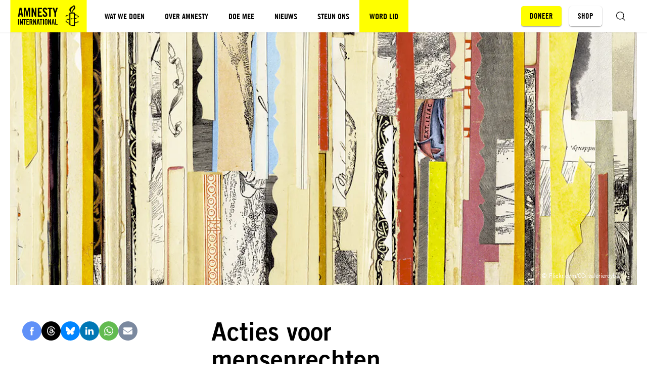

--- FILE ---
content_type: text/html; charset=UTF-8
request_url: https://www.amnesty.nl/encyclopedie/acties-voor-mensenrechten
body_size: 14770
content:


<!DOCTYPE html>
<html class="no-js" lang="nl">
<head>
    <meta charset="UTF-8"/>
    <title>Acties voor mensenrechten - Amnesty International</title>

    <meta name="web_author" content="Us Media, info@usmedia.nl"/>
    <meta http-equiv="X-UA-Compatible" content="ie=edge"/>
    <meta http-equiv="Content-Type" content="text/html; charset=UTF-8"/>
    <meta name="viewport" content="width=device-width,initial-scale=1">
    <meta name="norton-safeweb-site-verification" content="z6wlglol5jb1xma9faii0dwcb8jvhg4ztnsod0749wi10lkd4bctu6slm86fp6m86y0ib9u0g81r8thorrq0w-o-ren6ax79towicz2u-xzc-y1yiu1qu8dpa9d0h-an" />
    <meta name="facebook-domain-verification" content="ynewlnuuxzqvkannbsj4oq6vu9g5da" />

    
    <link rel="preconnect" href="1" crossorigin>

    <link rel="preconnect" href="https://sst.amnesty.nl" crossorigin>
    <link rel="preconnect" href="https://www.google-analytics.com" crossorigin>
    <link rel="preconnect" href="https://www.googletagmanager.com" crossorigin>

<link rel="prefetch" href="https://www.amnesty.nl/content/themes/amnesty/assets/fonts/tradegothiclt/bold-2.woff2?x13496" as="font" type="font/woff2" crossorigin>
<link rel="prefetch" href="https://www.amnesty.nl/content/themes/amnesty/assets/fonts/tradegothiclt/regular.woff2?x13496" as="font" type="font/woff2" crossorigin>

<link rel="prefetch" href="https://www.amnesty.nl/content/themes/amnesty/assets/fonts/tradegothiclt-condensed/bold-cond-20.woff2?x13496" as="font" type="font/woff2" crossorigin>
<link rel="prefetch" href="https://www.amnesty.nl/content/themes/amnesty/assets/fonts/tradegothiclt-condensed/regular-cond-18.woff2?x13496" as="font" type="font/woff2" crossorigin>
    <meta name="msapplication-square70x70logo" content="https://www.amnesty.nl/content/themes/amnesty/assets/img/favicons/mstile-70x70.png?x13496" />
<meta name="msapplication-square150x150logo" content="https://www.amnesty.nl/content/themes/amnesty/assets/img/favicons/mstile-150x150.png?x13496" />
<meta name="msapplication-square310x310logo" content="https://www.amnesty.nl/content/themes/amnesty/assets/img/favicons/mstile-310x310.png?x13496" />
<meta name="msapplication-TileImage" content="https://www.amnesty.nl/content/themes/amnesty/assets/img/favicons/mstile-144x144.png?x13496" />
<meta name="msapplication-TileColor" content="#CEE7F3" />

<link rel="apple-touch-icon-precomposed" sizes="152x152" href="https://www.amnesty.nl/content/themes/amnesty/assets/img/favicons/apple-touch-icon-152x152.png?x13496" />
<link rel="apple-touch-icon-precomposed" sizes="120x120" href="https://www.amnesty.nl/content/themes/amnesty/assets/img/favicons/apple-touch-icon-120x120.png?x13496" />
<link rel="apple-touch-icon-precomposed" sizes="76x76" href="https://www.amnesty.nl/content/themes/amnesty/assets/img/favicons/apple-touch-icon-76x76.png?x13496" />
<link rel="apple-touch-icon-precomposed" sizes="60x60" href="https://www.amnesty.nl/content/themes/amnesty/assets/img/favicons/apple-touch-icon-60x60.png?x13496" />
<link rel="apple-touch-icon-precomposed" sizes="144x144" href="https://www.amnesty.nl/content/themes/amnesty/assets/img/favicons/apple-touch-icon-144x144.png?x13496" />
<link rel="apple-touch-icon-precomposed" sizes="114x114" href="https://www.amnesty.nl/content/themes/amnesty/assets/img/favicons/apple-touch-icon-114x114.png?x13496" />
<link rel="apple-touch-icon-precomposed" sizes="72x72" href="https://www.amnesty.nl/content/themes/amnesty/assets/img/favicons/apple-touch-icon-72x72.png?x13496" />
<link rel="apple-touch-icon" sizes="57x57" href="https://www.amnesty.nl/content/themes/amnesty/assets/img/favicons/apple-touch-icon-57x57.png?x13496" />

<link rel="icon" sizes="228x228" href="https://www.amnesty.nl/content/themes/amnesty/assets/img/favicons/coast-228x228.png?x13496" />
<link rel="shortcut icon" href="https://www.amnesty.nl/content/themes/amnesty/assets/img/favicons/favicon.ico.gzip?x13496" />

<link rel="icon" type="image/png" sizes="16x16" href="https://www.amnesty.nl/content/themes/amnesty/assets/img/favicons/favicon-16x16.png?x13496" />
<link rel="icon" type="image/png" sizes="32x32" href="https://www.amnesty.nl/content/themes/amnesty/assets/img/favicons/favicon-32x32.png?x13496" />
<link rel="icon" type="image/png" sizes="96x96" href="https://www.amnesty.nl/content/themes/amnesty/assets/img/favicons/favicon-96x96.png?x13496" />
<link rel="icon" type="image/png" sizes="230x230" href="https://www.amnesty.nl/content/themes/amnesty/assets/img/favicons/favicon-230x230.png?x13496" />
    <script type="text/javascript">
        window.appConfig = {
            siteUrl : 'https://www.amnesty.nl',
            themeUrl : 'https://www.amnesty.nl/content/themes/amnesty',
            addressUrl: 'https://api.amnesty.nl/address/{postcode}/{housenr}/{addition}',
            contactUrl: '/wp-json/api/v1/contact/{id}/{hash}/{mode}',
            submissionUrl: 'https://api.amnesty.nl/submissions',
            ibanUrl: 'https://www.amnesty.nl/iban-check/{iban}',
            imagesUrl: 'https://api.amnesty.nl/images',
            imgixUrl:'https://amnesty.imgix.net',
        };
        document.documentElement.classList.remove('no-js');
        document.documentElement.classList.add('js');

        window.onload = () => {
            setTimeout(function() { document.body.classList.add('animate'); }, 400);
        };

                if (/*@cc_on!@*/false && !!document.documentMode) {
            window.location.href = 'https://www.amnesty.nl/legacy.html';
        }
    </script>

    
    <meta name='robots' content='index, follow, max-image-preview:large, max-snippet:-1, max-video-preview:-1' />

	<!-- This site is optimized with the Yoast SEO plugin v25.1 - https://yoast.com/wordpress/plugins/seo/ -->
	<meta name="description" content="Als een overheid haar wettelijke internationale en nationale verplichtingen niet nakomt, kunnen burgers acties op touw zetten." />
	<link rel="canonical" href="https://www.amnesty.nl/encyclopedie/acties-voor-mensenrechten" />
	<meta property="og:locale" content="nl_NL" />
	<meta property="og:type" content="article" />
	<meta property="og:title" content="Acties voor mensenrechten - Amnesty International" />
	<meta property="og:description" content="Als een overheid haar wettelijke internationale en nationale verplichtingen niet nakomt, kunnen burgers acties op touw zetten." />
	<meta property="og:url" content="https://www.amnesty.nl/encyclopedie/acties-voor-mensenrechten" />
	<meta property="og:site_name" content="Amnesty International" />
	<meta property="article:publisher" content="https://www.facebook.com/amnestynl" />
	<meta property="article:modified_time" content="2022-06-27T15:17:14+00:00" />
	<meta property="og:image" content="https://www.amnesty.nl/content/uploads/2017/05/encyclopedie.png?x13496" />
	<meta property="og:image:width" content="1024" />
	<meta property="og:image:height" content="600" />
	<meta property="og:image:type" content="image/png" />
	<meta name="twitter:card" content="summary_large_image" />
	<script type="application/ld+json" class="yoast-schema-graph">{"@context":"https://schema.org","@graph":[{"@type":"WebPage","@id":"https://www.amnesty.nl/encyclopedie/acties-voor-mensenrechten","url":"https://www.amnesty.nl/encyclopedie/acties-voor-mensenrechten","name":"Acties voor mensenrechten - Amnesty International","isPartOf":{"@id":"https://www.amnesty.nl/#website"},"primaryImageOfPage":{"@id":"https://www.amnesty.nl/encyclopedie/acties-voor-mensenrechten#primaryimage"},"image":{"@id":"https://www.amnesty.nl/encyclopedie/acties-voor-mensenrechten#primaryimage"},"thumbnailUrl":"https://www.amnesty.nl/content/uploads/2017/05/encyclopedie.png?x13496","datePublished":"2016-11-07T08:48:02+00:00","dateModified":"2022-06-27T15:17:14+00:00","description":"Als een overheid haar wettelijke internationale en nationale verplichtingen niet nakomt, kunnen burgers acties op touw zetten.","breadcrumb":{"@id":"https://www.amnesty.nl/encyclopedie/acties-voor-mensenrechten#breadcrumb"},"inLanguage":"nl","potentialAction":[{"@type":"ReadAction","target":["https://www.amnesty.nl/encyclopedie/acties-voor-mensenrechten"]}]},{"@type":"ImageObject","inLanguage":"nl","@id":"https://www.amnesty.nl/encyclopedie/acties-voor-mensenrechten#primaryimage","url":"https://www.amnesty.nl/content/uploads/2017/05/encyclopedie.png?x13496","contentUrl":"https://www.amnesty.nl/content/uploads/2017/05/encyclopedie.png?x13496","width":1024,"height":600,"caption":"Mensenrechtenencyclopedie"},{"@type":"BreadcrumbList","@id":"https://www.amnesty.nl/encyclopedie/acties-voor-mensenrechten#breadcrumb","itemListElement":[{"@type":"ListItem","position":1,"name":"Home","item":"https://www.amnesty.nl/"},{"@type":"ListItem","position":2,"name":"Acties voor mensenrechten"}]},{"@type":"WebSite","@id":"https://www.amnesty.nl/#website","url":"https://www.amnesty.nl/","name":"Amnesty International","description":"Voor de mensenrechten","publisher":{"@id":"https://www.amnesty.nl/#organization"},"potentialAction":[{"@type":"SearchAction","target":{"@type":"EntryPoint","urlTemplate":"https://www.amnesty.nl/?s={search_term_string}"},"query-input":{"@type":"PropertyValueSpecification","valueRequired":true,"valueName":"search_term_string"}}],"inLanguage":"nl"},{"@type":"Organization","@id":"https://www.amnesty.nl/#organization","name":"Amnesty International","url":"https://www.amnesty.nl/","logo":{"@type":"ImageObject","inLanguage":"nl","@id":"https://www.amnesty.nl/#/schema/logo/image/","url":"https://www.amnesty.nl/content/uploads/2025/04/Amnesty-logo-voor-header.png?x13496","contentUrl":"https://www.amnesty.nl/content/uploads/2025/04/Amnesty-logo-voor-header.png?x13496","width":1400,"height":500,"caption":"Amnesty International"},"image":{"@id":"https://www.amnesty.nl/#/schema/logo/image/"},"sameAs":["https://www.facebook.com/amnestynl","https://www.instagram.com/amnestynl","https://www.tiktok.com/@amnestynl","https://www.youtube.com/user/amnestynl","https://www.linkedin.com/company/amnestynl/","https://bsky.app/profile/amnestynl.bsky.social"]}]}</script>
	<!-- / Yoast SEO plugin. -->


<style id='classic-theme-styles-inline-css' type='text/css'>
/*! This file is auto-generated */
.wp-block-button__link{color:#fff;background-color:#32373c;border-radius:9999px;box-shadow:none;text-decoration:none;padding:calc(.667em + 2px) calc(1.333em + 2px);font-size:1.125em}.wp-block-file__button{background:#32373c;color:#fff;text-decoration:none}
</style>
<style id='pdfemb-pdf-embedder-viewer-style-inline-css' type='text/css'>
.wp-block-pdfemb-pdf-embedder-viewer{max-width:none}

</style>
<style id='global-styles-inline-css' type='text/css'>
:root{--wp--preset--aspect-ratio--square: 1;--wp--preset--aspect-ratio--4-3: 4/3;--wp--preset--aspect-ratio--3-4: 3/4;--wp--preset--aspect-ratio--3-2: 3/2;--wp--preset--aspect-ratio--2-3: 2/3;--wp--preset--aspect-ratio--16-9: 16/9;--wp--preset--aspect-ratio--9-16: 9/16;--wp--preset--color--black: #000000;--wp--preset--color--cyan-bluish-gray: #abb8c3;--wp--preset--color--white: #ffffff;--wp--preset--color--pale-pink: #f78da7;--wp--preset--color--vivid-red: #cf2e2e;--wp--preset--color--luminous-vivid-orange: #ff6900;--wp--preset--color--luminous-vivid-amber: #fcb900;--wp--preset--color--light-green-cyan: #7bdcb5;--wp--preset--color--vivid-green-cyan: #00d084;--wp--preset--color--pale-cyan-blue: #8ed1fc;--wp--preset--color--vivid-cyan-blue: #0693e3;--wp--preset--color--vivid-purple: #9b51e0;--wp--preset--gradient--vivid-cyan-blue-to-vivid-purple: linear-gradient(135deg,rgba(6,147,227,1) 0%,rgb(155,81,224) 100%);--wp--preset--gradient--light-green-cyan-to-vivid-green-cyan: linear-gradient(135deg,rgb(122,220,180) 0%,rgb(0,208,130) 100%);--wp--preset--gradient--luminous-vivid-amber-to-luminous-vivid-orange: linear-gradient(135deg,rgba(252,185,0,1) 0%,rgba(255,105,0,1) 100%);--wp--preset--gradient--luminous-vivid-orange-to-vivid-red: linear-gradient(135deg,rgba(255,105,0,1) 0%,rgb(207,46,46) 100%);--wp--preset--gradient--very-light-gray-to-cyan-bluish-gray: linear-gradient(135deg,rgb(238,238,238) 0%,rgb(169,184,195) 100%);--wp--preset--gradient--cool-to-warm-spectrum: linear-gradient(135deg,rgb(74,234,220) 0%,rgb(151,120,209) 20%,rgb(207,42,186) 40%,rgb(238,44,130) 60%,rgb(251,105,98) 80%,rgb(254,248,76) 100%);--wp--preset--gradient--blush-light-purple: linear-gradient(135deg,rgb(255,206,236) 0%,rgb(152,150,240) 100%);--wp--preset--gradient--blush-bordeaux: linear-gradient(135deg,rgb(254,205,165) 0%,rgb(254,45,45) 50%,rgb(107,0,62) 100%);--wp--preset--gradient--luminous-dusk: linear-gradient(135deg,rgb(255,203,112) 0%,rgb(199,81,192) 50%,rgb(65,88,208) 100%);--wp--preset--gradient--pale-ocean: linear-gradient(135deg,rgb(255,245,203) 0%,rgb(182,227,212) 50%,rgb(51,167,181) 100%);--wp--preset--gradient--electric-grass: linear-gradient(135deg,rgb(202,248,128) 0%,rgb(113,206,126) 100%);--wp--preset--gradient--midnight: linear-gradient(135deg,rgb(2,3,129) 0%,rgb(40,116,252) 100%);--wp--preset--font-size--small: 13px;--wp--preset--font-size--medium: 20px;--wp--preset--font-size--large: 36px;--wp--preset--font-size--x-large: 42px;--wp--preset--spacing--20: 0.44rem;--wp--preset--spacing--30: 0.67rem;--wp--preset--spacing--40: 1rem;--wp--preset--spacing--50: 1.5rem;--wp--preset--spacing--60: 2.25rem;--wp--preset--spacing--70: 3.38rem;--wp--preset--spacing--80: 5.06rem;--wp--preset--shadow--natural: 6px 6px 9px rgba(0, 0, 0, 0.2);--wp--preset--shadow--deep: 12px 12px 50px rgba(0, 0, 0, 0.4);--wp--preset--shadow--sharp: 6px 6px 0px rgba(0, 0, 0, 0.2);--wp--preset--shadow--outlined: 6px 6px 0px -3px rgba(255, 255, 255, 1), 6px 6px rgba(0, 0, 0, 1);--wp--preset--shadow--crisp: 6px 6px 0px rgba(0, 0, 0, 1);}:where(.is-layout-flex){gap: 0.5em;}:where(.is-layout-grid){gap: 0.5em;}body .is-layout-flex{display: flex;}.is-layout-flex{flex-wrap: wrap;align-items: center;}.is-layout-flex > :is(*, div){margin: 0;}body .is-layout-grid{display: grid;}.is-layout-grid > :is(*, div){margin: 0;}:where(.wp-block-columns.is-layout-flex){gap: 2em;}:where(.wp-block-columns.is-layout-grid){gap: 2em;}:where(.wp-block-post-template.is-layout-flex){gap: 1.25em;}:where(.wp-block-post-template.is-layout-grid){gap: 1.25em;}.has-black-color{color: var(--wp--preset--color--black) !important;}.has-cyan-bluish-gray-color{color: var(--wp--preset--color--cyan-bluish-gray) !important;}.has-white-color{color: var(--wp--preset--color--white) !important;}.has-pale-pink-color{color: var(--wp--preset--color--pale-pink) !important;}.has-vivid-red-color{color: var(--wp--preset--color--vivid-red) !important;}.has-luminous-vivid-orange-color{color: var(--wp--preset--color--luminous-vivid-orange) !important;}.has-luminous-vivid-amber-color{color: var(--wp--preset--color--luminous-vivid-amber) !important;}.has-light-green-cyan-color{color: var(--wp--preset--color--light-green-cyan) !important;}.has-vivid-green-cyan-color{color: var(--wp--preset--color--vivid-green-cyan) !important;}.has-pale-cyan-blue-color{color: var(--wp--preset--color--pale-cyan-blue) !important;}.has-vivid-cyan-blue-color{color: var(--wp--preset--color--vivid-cyan-blue) !important;}.has-vivid-purple-color{color: var(--wp--preset--color--vivid-purple) !important;}.has-black-background-color{background-color: var(--wp--preset--color--black) !important;}.has-cyan-bluish-gray-background-color{background-color: var(--wp--preset--color--cyan-bluish-gray) !important;}.has-white-background-color{background-color: var(--wp--preset--color--white) !important;}.has-pale-pink-background-color{background-color: var(--wp--preset--color--pale-pink) !important;}.has-vivid-red-background-color{background-color: var(--wp--preset--color--vivid-red) !important;}.has-luminous-vivid-orange-background-color{background-color: var(--wp--preset--color--luminous-vivid-orange) !important;}.has-luminous-vivid-amber-background-color{background-color: var(--wp--preset--color--luminous-vivid-amber) !important;}.has-light-green-cyan-background-color{background-color: var(--wp--preset--color--light-green-cyan) !important;}.has-vivid-green-cyan-background-color{background-color: var(--wp--preset--color--vivid-green-cyan) !important;}.has-pale-cyan-blue-background-color{background-color: var(--wp--preset--color--pale-cyan-blue) !important;}.has-vivid-cyan-blue-background-color{background-color: var(--wp--preset--color--vivid-cyan-blue) !important;}.has-vivid-purple-background-color{background-color: var(--wp--preset--color--vivid-purple) !important;}.has-black-border-color{border-color: var(--wp--preset--color--black) !important;}.has-cyan-bluish-gray-border-color{border-color: var(--wp--preset--color--cyan-bluish-gray) !important;}.has-white-border-color{border-color: var(--wp--preset--color--white) !important;}.has-pale-pink-border-color{border-color: var(--wp--preset--color--pale-pink) !important;}.has-vivid-red-border-color{border-color: var(--wp--preset--color--vivid-red) !important;}.has-luminous-vivid-orange-border-color{border-color: var(--wp--preset--color--luminous-vivid-orange) !important;}.has-luminous-vivid-amber-border-color{border-color: var(--wp--preset--color--luminous-vivid-amber) !important;}.has-light-green-cyan-border-color{border-color: var(--wp--preset--color--light-green-cyan) !important;}.has-vivid-green-cyan-border-color{border-color: var(--wp--preset--color--vivid-green-cyan) !important;}.has-pale-cyan-blue-border-color{border-color: var(--wp--preset--color--pale-cyan-blue) !important;}.has-vivid-cyan-blue-border-color{border-color: var(--wp--preset--color--vivid-cyan-blue) !important;}.has-vivid-purple-border-color{border-color: var(--wp--preset--color--vivid-purple) !important;}.has-vivid-cyan-blue-to-vivid-purple-gradient-background{background: var(--wp--preset--gradient--vivid-cyan-blue-to-vivid-purple) !important;}.has-light-green-cyan-to-vivid-green-cyan-gradient-background{background: var(--wp--preset--gradient--light-green-cyan-to-vivid-green-cyan) !important;}.has-luminous-vivid-amber-to-luminous-vivid-orange-gradient-background{background: var(--wp--preset--gradient--luminous-vivid-amber-to-luminous-vivid-orange) !important;}.has-luminous-vivid-orange-to-vivid-red-gradient-background{background: var(--wp--preset--gradient--luminous-vivid-orange-to-vivid-red) !important;}.has-very-light-gray-to-cyan-bluish-gray-gradient-background{background: var(--wp--preset--gradient--very-light-gray-to-cyan-bluish-gray) !important;}.has-cool-to-warm-spectrum-gradient-background{background: var(--wp--preset--gradient--cool-to-warm-spectrum) !important;}.has-blush-light-purple-gradient-background{background: var(--wp--preset--gradient--blush-light-purple) !important;}.has-blush-bordeaux-gradient-background{background: var(--wp--preset--gradient--blush-bordeaux) !important;}.has-luminous-dusk-gradient-background{background: var(--wp--preset--gradient--luminous-dusk) !important;}.has-pale-ocean-gradient-background{background: var(--wp--preset--gradient--pale-ocean) !important;}.has-electric-grass-gradient-background{background: var(--wp--preset--gradient--electric-grass) !important;}.has-midnight-gradient-background{background: var(--wp--preset--gradient--midnight) !important;}.has-small-font-size{font-size: var(--wp--preset--font-size--small) !important;}.has-medium-font-size{font-size: var(--wp--preset--font-size--medium) !important;}.has-large-font-size{font-size: var(--wp--preset--font-size--large) !important;}.has-x-large-font-size{font-size: var(--wp--preset--font-size--x-large) !important;}
:where(.wp-block-post-template.is-layout-flex){gap: 1.25em;}:where(.wp-block-post-template.is-layout-grid){gap: 1.25em;}
:where(.wp-block-columns.is-layout-flex){gap: 2em;}:where(.wp-block-columns.is-layout-grid){gap: 2em;}
:root :where(.wp-block-pullquote){font-size: 1.5em;line-height: 1.6;}
</style>
<link rel='stylesheet' id='main-css' href='https://www.amnesty.nl/content/themes/amnesty/assets/css/main.css.gzip?x13496' type='text/css' media='all' />
<link rel='stylesheet' id='header-css' href='https://www.amnesty.nl/content/themes/amnesty/assets/css/header.css.gzip?x13496' type='text/css' media='all' />
<link rel='stylesheet' id='list-css' href='https://www.amnesty.nl/content/themes/amnesty/assets/css/list.css.gzip?x13496' type='text/css' media='all' />
<link rel='stylesheet' id='meta-css' href='https://www.amnesty.nl/content/themes/amnesty/assets/css/meta.css.gzip?x13496' type='text/css' media='all' />
<link rel='stylesheet' id='share-css' href='https://www.amnesty.nl/content/themes/amnesty/assets/css/share.css.gzip?x13496' type='text/css' media='all' />
<link rel='stylesheet' id='article-css' href='https://www.amnesty.nl/content/themes/amnesty/assets/css/article.css.gzip?x13496' type='text/css' media='all' />
<link rel='stylesheet' id='cta-css' href='https://www.amnesty.nl/content/themes/amnesty/assets/css/cta.css.gzip?x13496' type='text/css' media='all' />
<link rel='stylesheet' id='flash-message-css' href='https://www.amnesty.nl/content/themes/amnesty/assets/css/flash-message.css.gzip?x13496' type='text/css' media='all' />
<link rel='stylesheet' id='header-portrait-css' href='https://www.amnesty.nl/content/themes/amnesty/assets/css/header-portrait.css.gzip?x13496' type='text/css' media='all' />
<link rel='stylesheet' id='related-css' href='https://www.amnesty.nl/content/themes/amnesty/assets/css/related.css.gzip?x13496' type='text/css' media='all' />
<link rel='stylesheet' id='tags-css' href='https://www.amnesty.nl/content/themes/amnesty/assets/css/tags.css.gzip?x13496' type='text/css' media='all' />
<link rel='stylesheet' id='teaser-css' href='https://www.amnesty.nl/content/themes/amnesty/assets/css/teaser.css.gzip?x13496' type='text/css' media='all' />
<link rel='stylesheet' id='teaser-meta-css' href='https://www.amnesty.nl/content/themes/amnesty/assets/css/teaser-meta.css.gzip?x13496' type='text/css' media='all' />


    
    <meta name="google-site-verification" content="BmAun_QnaaBB-emzJgtqMOyfUxry8gAafhKsAaXhdyw"/>

    <script>var dataLayer = [{"visitor_type":"external"}];</script>

    <script>(function(w,d,s,l,i){w[l]=w[l]||[];w[l].push({'gtm.start':
    new Date().getTime(),event:'gtm.js'});var f=d.getElementsByTagName(s)[0],
    j=d.createElement(s);j.async=true;j.src=
    "https://load.sst.amnesty.nl/2kfznnmpmdv.js?"+i;f.parentNode.insertBefore(j,f);
    })(window,document,'script','dataLayer','csxlw2=HwBQNzkjQ08hXF8mPEgYR0RKXFYJAFMbGwoIAxkXQBQa');</script>
</head>
<body class="wp-singular amn_encyclopedia-template-default single single-amn_encyclopedia postid-1866 wp-theme-amnesty"
      itemscope
      itemtype="https://schema.org/WebPage"
      data-post-type="amn_encyclopedia"
>
    
<noscript><iframe src="https://load.sst.amnesty.nl/ns.html?id=GTM-5W82VQ"
height="0" width="0" style="display:none;visibility:hidden"></iframe></noscript>

    <div class="site">
        <header class="site__header">
            
<div class="site-header" id="site-header" data-header>
    <a class="site-header__logo" href="https://www.amnesty.nl" aria-label="Amnesty homepagina">
                            <svg class="icon logo">
            <use xmlns:xlink="http://www.w3.org/1999/xlink"
                 xlink:href="https://www.amnesty.nl/content/themes/amnesty/assets/img/icons.svg?x13496#icon--logo"></use>
        </svg>
    
    </a>

    <nav class="site-header__menu">
        


    

<ul class="nav nav--main" data-menu>
                    
                
                            
                                                        
                                        
        
        <li class="nav__item has-children">
                            <a class="nav__link has-children" href="https://www.amnesty.nl/wat-we-doen"
                                   >
                                        <span>Wat we doen</span>
                </a>
            
                            <button class="nav__arrow"
                        data-menu-trigger="nav-menu-1"
                        aria-label="Open submenu voor Wat we doen">
                                        <svg class="icon">
            <use xmlns:xlink="http://www.w3.org/1999/xlink"
                 xlink:href="https://www.amnesty.nl/content/themes/amnesty/assets/img/ui.svg?x13496#icon--arrow"></use>
        </svg>
    
                </button>
                <ul class="nav__children" data-menu-target="nav-menu-1">
                                            <li class="nav__item">
                                                            <a class="nav__link has-children" href="https://www.amnesty.nl/wat-we-doen/themas">
                                    <span class="nav__text">Thema’s</span>
                                                                    </a>
                                                    </li>
                                            <li class="nav__item">
                                                            <a class="nav__link has-children" href="/wat-we-doen/campagnes">
                                    <span class="nav__text">Campagnes</span>
                                                                    </a>
                                                    </li>
                                            <li class="nav__item">
                                                            <a class="nav__link has-children" href="https://www.amnesty.nl/wat-we-doen/landen">
                                    <span class="nav__text">Landen</span>
                                                                    </a>
                                                    </li>
                                            <li class="nav__item">
                                                            <a class="nav__link has-children" href="https://www.amnesty.nl/wat-we-doen/onze-successen">
                                    <span class="nav__text">Onze successen</span>
                                                                    </a>
                                                    </li>
                                            <li class="nav__item">
                                                            <a class="nav__link has-children" href="https://www.amnesty.nl/wat-we-doen/educatie">
                                    <span class="nav__text">Educatie</span>
                                                                    </a>
                                                    </li>
                                            <li class="nav__item">
                                                            <a class="nav__link has-children" href="https://www.amnesty.nl/media/mensenrechtenencyclopedie">
                                    <span class="nav__text">Mensenrechten A-Z</span>
                                                                    </a>
                                                    </li>
                                    </ul>
                    </li>
                    
                
                            
                                                        
                                        
        
        <li class="nav__item has-children">
                            <a class="nav__link has-children" href="https://www.amnesty.nl/wie-we-zijn"
                                   >
                                        <span>Over Amnesty</span>
                </a>
            
                            <button class="nav__arrow"
                        data-menu-trigger="nav-menu-2"
                        aria-label="Open submenu voor Over Amnesty">
                                        <svg class="icon">
            <use xmlns:xlink="http://www.w3.org/1999/xlink"
                 xlink:href="https://www.amnesty.nl/content/themes/amnesty/assets/img/ui.svg?x13496#icon--arrow"></use>
        </svg>
    
                </button>
                <ul class="nav__children" data-menu-target="nav-menu-2">
                                            <li class="nav__item">
                                                            <a class="nav__link has-children" href="https://www.amnesty.nl/wie-we-zijn/ons-verhaal">
                                    <span class="nav__text">Ons verhaal</span>
                                                                    </a>
                                                    </li>
                                            <li class="nav__item">
                                                            <a class="nav__link has-children" href="https://www.amnesty.nl/wie-we-zijn/onze-organisatie">
                                    <span class="nav__text">Onze organisatie</span>
                                                                    </a>
                                                    </li>
                                            <li class="nav__item">
                                                            <a class="nav__link has-children" href="https://www.amnesty.nl/wie-we-zijn/werkwijze">
                                    <span class="nav__text">Onze werkwijze</span>
                                                                    </a>
                                                    </li>
                                            <li class="nav__item">
                                                            <a class="nav__link has-children" href="https://www.amnesty.nl/wie-we-zijn/contact">
                                    <span class="nav__text">Contact</span>
                                                                    </a>
                                                    </li>
                                    </ul>
                    </li>
                    
                
                            
                                                        
                                        
        
        <li class="nav__item has-children">
                            <a class="nav__link has-children" href="https://www.amnesty.nl/kom-in-actie"
                                   >
                                        <span>Doe mee</span>
                </a>
            
                            <button class="nav__arrow"
                        data-menu-trigger="nav-menu-3"
                        aria-label="Open submenu voor Doe mee">
                                        <svg class="icon">
            <use xmlns:xlink="http://www.w3.org/1999/xlink"
                 xlink:href="https://www.amnesty.nl/content/themes/amnesty/assets/img/ui.svg?x13496#icon--arrow"></use>
        </svg>
    
                </button>
                <ul class="nav__children" data-menu-target="nav-menu-3">
                                            <li class="nav__item">
                                                            <a class="nav__link has-children" href="https://www.amnesty.nl/kom-in-actie/acties">
                                    <span class="nav__text">Online acties</span>
                                                                    </a>
                                                    </li>
                                            <li class="nav__item">
                                                            <a class="nav__link has-children" href="https://www.amnesty.nl/kom-in-actie/amnesty-bij-jou-de-buurt">
                                    <span class="nav__text">Dit kun jij doen</span>
                                                                    </a>
                                                    </li>
                                            <li class="nav__item">
                                                            <a class="nav__link has-children" href="https://www.amnesty.nl/agenda">
                                    <span class="nav__text">Agenda</span>
                                                                    </a>
                                                    </li>
                                    </ul>
                    </li>
                    
                
                            
                                                        
                                        
        
        <li class="nav__item has-children">
                            <a class="nav__link has-children" href="https://www.amnesty.nl/nieuws"
                                   >
                                        <span>Nieuws</span>
                </a>
            
                            <button class="nav__arrow"
                        data-menu-trigger="nav-menu-4"
                        aria-label="Open submenu voor Nieuws">
                                        <svg class="icon">
            <use xmlns:xlink="http://www.w3.org/1999/xlink"
                 xlink:href="https://www.amnesty.nl/content/themes/amnesty/assets/img/ui.svg?x13496#icon--arrow"></use>
        </svg>
    
                </button>
                <ul class="nav__children" data-menu-target="nav-menu-4">
                                            <li class="nav__item">
                                                            <a class="nav__link has-children" href="https://www.amnesty.nl/nieuws/laatste-nieuws">
                                    <span class="nav__text">Laatste nieuws</span>
                                                                    </a>
                                                    </li>
                                            <li class="nav__item">
                                                            <a class="nav__link has-children" href="https://www.amnesty.nl/nieuws/pers">
                                    <span class="nav__text">Pers</span>
                                                                    </a>
                                                    </li>
                                            <li class="nav__item">
                                                            <a class="nav__link has-children" href="https://www.amnesty.nl/wordt-vervolgd">
                                    <span class="nav__text">Ons magazine</span>
                                                                    </a>
                                                    </li>
                                            <li class="nav__item">
                                                            <a class="nav__link has-children" href="https://www.amnesty.nl/nieuws/blijf-op-de-hoogte">
                                    <span class="nav__text">Blijf op de hoogte</span>
                                                                    </a>
                                                    </li>
                                    </ul>
                    </li>
                    
                
                            
                                                        
                                        
        
        <li class="nav__item has-children">
                            <a class="nav__link has-children" href="https://www.amnesty.nl/steun-ons"
                                   >
                                        <span>Steun ons</span>
                </a>
            
                            <button class="nav__arrow"
                        data-menu-trigger="nav-menu-5"
                        aria-label="Open submenu voor Steun ons">
                                        <svg class="icon">
            <use xmlns:xlink="http://www.w3.org/1999/xlink"
                 xlink:href="https://www.amnesty.nl/content/themes/amnesty/assets/img/ui.svg?x13496#icon--arrow"></use>
        </svg>
    
                </button>
                <ul class="nav__children" data-menu-target="nav-menu-5">
                                            <li class="nav__item">
                                                            <a class="nav__link has-children" href="https://www.amnesty.nl/forms/donatie">
                                    <span class="nav__text">Doneer</span>
                                                                    </a>
                                                    </li>
                                            <li class="nav__item">
                                                            <a class="nav__link has-children" href="https://www.amnesty.nl/forms/donatie-lid">
                                    <span class="nav__text">Word lid</span>
                                                                    </a>
                                                    </li>
                                            <li class="nav__item">
                                                            <a class="nav__link has-children" href="https://www.amnesty.nl/steun-ons/voordelig-schenken">
                                    <span class="nav__text">Voordelig schenken</span>
                                                                    </a>
                                                    </li>
                                            <li class="nav__item">
                                                            <a class="nav__link has-children" href="https://www.amnesty.nl/steun-ons/grote-giften">
                                    <span class="nav__text">Grote giften</span>
                                                                    </a>
                                                    </li>
                                            <li class="nav__item">
                                                            <a class="nav__link has-children" href="https://www.amnesty.nl/steun-ons/nalaten">
                                    <span class="nav__text">Nalaten</span>
                                                                    </a>
                                                    </li>
                                            <li class="nav__item">
                                                            <a class="nav__link has-children" href="https://www.amnesty.nl/steun-ons/partners">
                                    <span class="nav__text">Partners</span>
                                                                    </a>
                                                    </li>
                                            <li class="nav__item">
                                                            <a class="nav__link has-children" href="https://www.amnesty.nl/steun-ons/collecte">
                                    <span class="nav__text">Collecte</span>
                                                                    </a>
                                                    </li>
                                            <li class="nav__item">
                                                            <a class="nav__link has-children" href="https://www.amnesty.nl/steun-ons/geld-inzamelen">
                                    <span class="nav__text">Inzamelingsactie</span>
                                                                    </a>
                                                    </li>
                                    </ul>
                    </li>
                    
                
                            
                                                                                            
        
        
        <li class="nav__item nav__item--cta">
                            <a class="nav__link" href="https://www.amnesty.nl/forms/donatie-lid"
                                   >
                                        <span>Word lid</span>
                </a>
            
                    </li>
    </ul>

        <div class="site-header__buttons">
            <ul class="nav nav--site-actions">
                                    <li class="nav__item nav__item--cta" id="nav-item-cta">
                        <a href="https://www.amnesty.nl/forms/donatie" class="button button--small">
                            <span>Doneer</span>
                        </a>
                    </li>
                
                                    <li class="nav__item nav__item--cta_sec">
                        <a href="https://webshop.amnesty.nl/" class="button button--small button--white" target="_blank">
                            <span>Shop</span>
                        </a>
                    </li>
                
                <li class="nav__item nav__search" id="search-toggle" data-search data-drawer-toggle="search">
                    <button class="button button--icon">
                                            <svg class="icon">
            <use xmlns:xlink="http://www.w3.org/1999/xlink"
                 xlink:href="https://www.amnesty.nl/content/themes/amnesty/assets/img/ui.svg?x13496#icon--search"></use>
        </svg>
    
                        <span>Zoeken</span>
                    </button>
                </li>

                <li class="nav__item nav__search nav__search--close is-hidden" id="search-toggle-close" data-drawer-close="search" aria-label="Sluiten">
                    <span class="nav__search--close-icon"></span>
                </li>

                <li class="nav__item nav__item--drawer-toggle">
                    <button class="button button--toggle" id="menu-toggle" data-drawer-toggle="menu" aria-label="Menu aan/uit schakelen" aria-expanded="false">
                        <span class="button__bar"></span>
                        <span class="button__bar"></span>
                        <span class="button__bar"></span>
                    </button>
                </li>
            </ul>
        </div>
    </nav>
</div>
        </header>

        <main class="site__content">
                <article
        class="article article--1866  article--header-portrait"
        id="post--1866"
        itemscope
        itemtype="https://schema.org/Article"
    >
        
<meta itemprop="name" content="Acties voor mensenrechten">
<meta itemprop="headline" content="Acties voor mensenrechten"/>
<meta itemprop="datePublished" content="7 november 2016">
<meta itemprop="abstract" content="Als een overheid haar wettelijke internationale en nationale verplichtingen niet nakomt, kunnen burgers acties op touw zetten."/>


<span itemprop="publisher"itemscope itemtype="http://schema.org/Organization">
    <meta itemprop="name" content="Amnesty International">
    <meta itemprop="email" content="servicecenter@amnesty.nl">
    <meta itemprop="telephone" content="+31206264436">
    <meta itemprop="url" content="https://www.amnesty.nl/wie-we-zijn/contact">
    <span itemprop="logo" itemscope itemtype="https://schema.org/ImageObject">
        <meta itemprop="url" content="https://www.amnesty.nl/content/themes/amnesty/assets/img/logo.png?x13496">
    </span>
    <span itemprop="address" itemscope itemtype="https://schema.org/PostalAddress">
        <meta itemprop="streetAddress" content="Keizersgracht 177">
        <meta itemprop="postalCode" content="1016 DR">
        <meta itemprop="addressLocality" content="Amsterdam">
        <meta itemprop="addressCountry" content="NL">
    </span>
</span>

    <meta itemprop="image" content="https://www.amnesty.nl/content/uploads/2017/05/encyclopedie.png?x13496"/>

        <div class="article__container">
                                                







    

<div class="header header--article header--default">
    <div class="header__media-gradient header__media-gradient--off">
                    
                            <picture>
        <source
            media="(min-width: 1024px)"
            sizes="(min-width: 1400px) 1400px, (min-width: 1024px) 100vw, 100vw"
            srcset="
        https://amnesty.imgix.net/content/uploads/2017/05/encyclopedie.png?auto=compress%2Cformat&w=1024&h=500&fit=crop&crop=faces 1024w,
        https://amnesty.imgix.net/content/uploads/2017/05/encyclopedie.png?auto=compress%2Cformat&w=1400&h=500&fit=crop&crop=faces 1400w,
        https://amnesty.imgix.net/content/uploads/2017/05/encyclopedie.png?auto=compress%2Cformat&w=2048&h=1000&fit=crop&crop=faces 2048w,
        https://amnesty.imgix.net/content/uploads/2017/05/encyclopedie.png?auto=compress%2Cformat&w=2800&h=1000&fit=crop&crop=faces 2800w"
        >

        <source
            media="(min-width: 768px)"
            sizes="100vw"
            srcset="
        https://amnesty.imgix.net/content/uploads/2017/05/encyclopedie.png?auto=compress%2Cformat&w=768&h=500&fit=crop&crop=faces 768w,
        https://amnesty.imgix.net/content/uploads/2017/05/encyclopedie.png?auto=compress%2Cformat&w=1024&h=500&fit=crop&crop=faces 1024w,
        https://amnesty.imgix.net/content/uploads/2017/05/encyclopedie.png?auto=compress%2Cformat&w=1536&h=1000&fit=crop&crop=faces 1536w,
        https://amnesty.imgix.net/content/uploads/2017/05/encyclopedie.png?auto=compress%2Cformat&w=2048&h=1000&fit=crop&crop=faces 2048w"
        >

        <source
            sizes="100vw"
            srcset="
        https://amnesty.imgix.net/content/uploads/2017/05/encyclopedie.png?auto=compress%2Cformat&w=400&h=711&fit=crop&crop=faces 400w,
        https://amnesty.imgix.net/content/uploads/2017/05/encyclopedie.png?auto=compress%2Cformat&w=767&h=1364&fit=crop&crop=faces 767w,
        https://amnesty.imgix.net/content/uploads/2017/05/encyclopedie.png?auto=compress%2Cformat&w=1200&h=2133&fit=crop&crop=faces 1200w,
        https://amnesty.imgix.net/content/uploads/2017/05/encyclopedie.png?auto=compress%2Cformat&w=1534&h=2727&fit=crop&crop=faces 1534w"
        >

        <img
            src="
        https://amnesty.imgix.net/content/uploads/2017/05/encyclopedie.png?auto=compress%2Cformat&w=767&h=1364&fit=crop&crop=faces"
            alt="Mensenrechtenencyclopedie"
            width="767" height="1364"loading="eager" fetchpriority="high"class="header__image">
    </picture>

            <footer class="media__copyright"><small>&copy; Flickr.com/CC/ valerieroybal</small></footer>
    
                                </div>

    <div class="header__content header__content--align-default">
        
        
        
        <div class="header__scroll">                    <svg class="icon header__scroll-icon">
            <use xmlns:xlink="http://www.w3.org/1999/xlink"
                 xlink:href="https://www.amnesty.nl/content/themes/amnesty/assets/img/ui.svg?x13496#icon--arrow--down"></use>
        </svg>
    </div>
    </div>
</div>

                                                                            
                <div class="article__contain article__contain--header">
                    





<div class="header-portrait--none header-portrait">
    
    
    <div class="header-portrait__content header-portrait__content--no-image">
        

                    <div class="header-portrait__share">
                




    

<div class="article__share-portrait share share--solid" data-share data-share-type="amn_encyclopedia" data-share-url="https://www.amnesty.nl/encyclopedie/acties-voor-mensenrechten">
            <ul class="share__list">
                            <li class="share__item share__item--facebook">
                <a class="share__link share__link--facebook" target="_blank" data-share-channel="facebook"
                   href="https://www.facebook.com/sharer/sharer.php?u=https%3A%2F%2Fwww.amnesty.nl%2Fencyclopedie%2Facties-voor-mensenrechten">
                                        <svg class="icon share__icon">
            <use xmlns:xlink="http://www.w3.org/1999/xlink"
                 xlink:href="https://www.amnesty.nl/content/themes/amnesty/assets/img/ui.svg?x13496#icon--facebook"></use>
        </svg>
    
                    <span>Delen via Facebook</span>
                </a>
            </li>
                            <li class="share__item share__item--threads">
                <a class="share__link share__link--threads" target="_blank" data-share-channel="threads"
                   href="https://www.threads.net/intent/post?text=%20https%3A%2F%2Fwww.amnesty.nl%2Fencyclopedie%2Facties-voor-mensenrechten">
                                        <svg class="icon share__icon">
            <use xmlns:xlink="http://www.w3.org/1999/xlink"
                 xlink:href="https://www.amnesty.nl/content/themes/amnesty/assets/img/ui.svg?x13496#icon--threads"></use>
        </svg>
    
                    <span>Delen via Threads</span>
                </a>
            </li>
                            <li class="share__item share__item--bluesky">
                <a class="share__link share__link--bluesky" target="_blank" data-share-channel="bluesky"
                   href="https://bsky.app/intent/compose?text=+https%3A%2F%2Fwww.amnesty.nl%2Fencyclopedie%2Facties-voor-mensenrechten">
                                        <svg class="icon share__icon">
            <use xmlns:xlink="http://www.w3.org/1999/xlink"
                 xlink:href="https://www.amnesty.nl/content/themes/amnesty/assets/img/ui.svg?x13496#icon--bluesky"></use>
        </svg>
    
                    <span>Delen via Bluesky</span>
                </a>
            </li>
                            <li class="share__item share__item--linkedin">
                <a class="share__link share__link--linkedin" target="_blank" data-share-channel="linkedin"
                   href="https://www.linkedin.com/shareArticle?mini=true&url=https%3A%2F%2Fwww.amnesty.nl%2Fencyclopedie%2Facties-voor-mensenrechten&summary=">
                                        <svg class="icon share__icon">
            <use xmlns:xlink="http://www.w3.org/1999/xlink"
                 xlink:href="https://www.amnesty.nl/content/themes/amnesty/assets/img/ui.svg?x13496#icon--linkedin"></use>
        </svg>
    
                    <span>Delen via LinkedIn</span>
                </a>
            </li>
                            <li class="share__item share__item--whatsapp">
                <a class="share__link share__link--whatsapp" target="_blank" data-share-channel="whatsapp"
                   href="https://api.whatsapp.com/send?phone=&text= https%3A%2F%2Fwww.amnesty.nl%2Fencyclopedie%2Facties-voor-mensenrechten">
                                        <svg class="icon share__icon">
            <use xmlns:xlink="http://www.w3.org/1999/xlink"
                 xlink:href="https://www.amnesty.nl/content/themes/amnesty/assets/img/ui.svg?x13496#icon--whatsapp-reverse"></use>
        </svg>
    
                    <span>Delen via Whatsapp</span>
                </a>
            </li>
                            <li class="share__item share__item--email">
                <a class="share__link share__link--email" target="_blank" data-share-channel="mail"
                   href="mailto:?to=&subject=&body= https%3A%2F%2Fwww.amnesty.nl%2Fencyclopedie%2Facties-voor-mensenrechten">
                                        <svg class="icon share__icon">
            <use xmlns:xlink="http://www.w3.org/1999/xlink"
                 xlink:href="https://www.amnesty.nl/content/themes/amnesty/assets/img/ui.svg?x13496#icon--envelope"></use>
        </svg>
    
                    <span>Delen via E-mail</span>
                </a>
            </li>
            </ul>
    </div>
            </div>
            </div>
</div>

                    <h1 class="article__title">Acties voor mensenrechten</h1>

                    <div class="article__content" itemprop="articleBody">
                        

                        <div class="panel-pane pane-node-content">
<div class="pane-content">
<div class="field-item even">
<div class="content clear-block">
<p class="article__intro">Volgens het internationaal recht moet een overheid doen wat nodig is om tegemoet te komen aan internationale en nationale wettelijke verplichtingen.</p>
<p>Zo&#8217;n daad of <em>actie</em> is bijvoorbeeld het uitvoeren van een wet, de berechting van schenders van mensenrechten, het treffen van voorzieningen zodat mensen een menswaardig leven kunnen leiden, het openstellen van klachtrecht. Als een overheid dat niet doet, kunnen burgers in actie komen.</p>
<h2><strong>Geschiedenis</strong></h2>
<p>Acties zijn van alle tijden. In de komedie Lysistrata van de Griekse toneelschrijver Aristofanes (5e eeuw v. Chr.) besluiten vrouwen hun mannen geen seks te gunnen zolang die geen einde maken aan de oorlog. Massale publieksacties bestaan al zeker tweehonderd jaar. Vroege voorbeelden van publieksacties in de VS waren het &#8216;Comité ter afschaffing van de slavenhandel&#8217;, dat tussen 1787 en 1819 actief was; de actie met pamfletten die in 1886 in Chicago werden uitgedeeld om te protesteren tegen de vervolging van communisten; en de massa&#8217;s brieven die het ministerie van Justitie kreeg als protest tegen het lynchen van zwarte activisten in 1890. Internationaal georganiseerde actiegroepen kwamen op in de strijd tegen de slavernij, in de vroege 19e eeuw.</p>
<h2>Niet-gouvernementele organisaties<strong><br />
</strong></h2>
<p>Niet-gouvernementele organisaties (ngo&#8217;s) voeren volop acties en campagnes. Een actie heeft een duidelijk omschreven doel. Amnesty International wil bijvoorbeeld dat de doodstraf wordt afgeschaft, een milieuorganisatie wil verhinderen dat een olieplatform wordt afgezonken, een organisatie van gevangenen wil een betere bezoekregeling. Soms is een actie kleinschalig en plaatselijk, soms is ze wereldwijd.</p>
<h2>Campagnes</h2>
<p>Vooral na 1960 namen de actiegroepen een grote vlucht. Er kwamen internationale organisaties zoals Amnesty International (1961), Greenpeace (1971), Artsen zonder Grenzen (1971) en Human Rights Watch (1979). Grote organisaties zetten een scala van middelen in: brieven, petities, lobby, publiciteit, bewustwording en vaak ook het verlenen van materiële of immateriële steun. Amnesty International voert jaarlijks vele honderden acties voor individuen, waaronder bliksemacties. Een langlopende actie of een actie die gevoerd wordt samen met andere organisaties wordt vaak &#8216;campagne&#8217; genoemd. Actiegroepen zijn een heel belangrijk onderdeel van de <em>civil society</em>, het maatschappelijk middenveld.</p>
<h2>Legitimiteit van actiegroepen</h2>
<p>Een gevaar dat grotere actiegroepen bedreigt is dat ze almaar professioneler en commerciëler worden en in de loop der jaren de binding met de eigen achterban verliezen. Vaak wordt dan ook de legitimiteit van de organisaties in twijfel getrokken: namens wie spreken de organisaties eigenlijk? Organisaties met een sterke democratische structuur, een actieve achterban en een goed omschreven werkterrein, zoals Amnesty International, kunnen hun legitimiteit het beste garanderen.</p>
</div>
</div>
</div>
</div>

                    </div>
                </div>
            
            <div class="article__footer">
                
                

                            </div>
        </div>
    </article>

            <div class="article__related">
            <div class="article__container article__container--related">
                                
                <h2 class="article__related-title">Meer over dit onderwerp</h2>
                
                
<div class="related" data-related>
    
    <div class="related__lists">
                    <div class="related__list is-active" data-content="related">
                <ul class="related__list-wrapper swiper-wrapper">
                                                                                            
                        
                                                    <li class="related__item swiper-slide">
                                <meta itemprop="relatedLink" content="https://www.amnesty.nl/actueel/secretaris-generaal-van-amnesty-international-over-sancties-trump-tegen-icc-dringende-actie-is-nodig-zoals-nooit-tevoren">

                                
                                                                    



    


    <article class="teaser teaser--default">
                    <div class="teaser__image">
                                                            <img src="https://amnesty.imgix.net/content/uploads/2025/02/ICC.jpg?auto=compress%2Cformat&w=690&h=500&fit=crop&crop=faces" alt="ICC Den Haag" srcset="https://amnesty.imgix.net/content/uploads/2025/02/ICC.jpg?auto=compress%2Cformat&w=1280&h=914&fit=crop&crop=faces 1280w,https://amnesty.imgix.net/content/uploads/2025/02/ICC.jpg?auto=compress%2Cformat&w=960&h=655&fit=crop&crop=faces 960w,https://amnesty.imgix.net/content/uploads/2025/02/ICC.jpg?auto=compress%2Cformat&w=690&h=500&fit=crop&crop=faces 690w,https://amnesty.imgix.net/content/uploads/2025/02/ICC.jpg?auto=compress%2Cformat&w=345&h=260&fit=crop&crop=faces 345w" sizes="(min-width: 1440px) 335px,(min-width: 1024px) 25vw,(min-width: 768px) 50vw,(max-width: 767px) 100vw" loading="lazy"/>

                                                </div>
                <div class="teaser__content">
                            <div class="teaser__tags">
                                            
            <div class="tag tag--contenttype">
            <span>Nieuws</span>
        </div>
    
                </div>
            
            








                

    <span class="teaser-meta teaser-meta--black teaser-meta--black">
        7 februari 2025
    </span>

                            <h2 class="teaser__title">Secretaris-generaal van Amnesty International over sancties Trump tegen ICC: ‘Dringende actie is nodig, zoals nooit tevoren’</h2>
            
                                            <p class="teaser__description">President Trump tekende een decreet waarmee hij sancties oplegt aan het Internationaal Strafhof (ICC). Agnès Callamard reageert.</p>
            
            
            </div>

        <a class="teaser__link"
           href="https://www.amnesty.nl/actueel/secretaris-generaal-van-amnesty-international-over-sancties-trump-tegen-icc-dringende-actie-is-nodig-zoals-nooit-tevoren"
           target="_self" aria-label="Lees meer over Secretaris-generaal van Amnesty International over sancties Trump tegen ICC: ‘Dringende actie is nodig, zoals nooit tevoren’">
            <span></span>
        </a>
    </article>
                                                            </li>
                                                                                                                    
                        
                                                    <li class="related__item swiper-slide">
                                <meta itemprop="relatedLink" content="https://www.amnesty.nl/wordt-vervolgd/verenigde-staten-hypocriet">

                                
                                                                    



    


    <article class="teaser teaser--default">
                    <div class="teaser__image">
                                                            <img src="https://amnesty.imgix.net/content/uploads/2024/09/TRIK-Democracy_compleet.jpg?auto=compress%2Cformat&w=690&h=500&fit=crop&crop=focalpoint&fp-x=0.49&fp-y=0.25&fp-z=1" alt="" srcset="https://amnesty.imgix.net/content/uploads/2024/09/TRIK-Democracy_compleet.jpg?auto=compress%2Cformat&w=1280&h=914&fit=crop&crop=focalpoint&fp-x=0.49&fp-y=0.25&fp-z=1 1280w,https://amnesty.imgix.net/content/uploads/2024/09/TRIK-Democracy_compleet.jpg?auto=compress%2Cformat&w=960&h=655&fit=crop&crop=focalpoint&fp-x=0.49&fp-y=0.25&fp-z=1 960w,https://amnesty.imgix.net/content/uploads/2024/09/TRIK-Democracy_compleet.jpg?auto=compress%2Cformat&w=690&h=500&fit=crop&crop=focalpoint&fp-x=0.49&fp-y=0.25&fp-z=1 690w,https://amnesty.imgix.net/content/uploads/2024/09/TRIK-Democracy_compleet.jpg?auto=compress%2Cformat&w=345&h=260&fit=crop&crop=focalpoint&fp-x=0.49&fp-y=0.25&fp-z=1 345w" sizes="(min-width: 1440px) 335px,(min-width: 1024px) 25vw,(min-width: 768px) 50vw,(max-width: 767px) 100vw" loading="lazy"/>

                                                </div>
                <div class="teaser__content">
                            <div class="teaser__tags">
                                            
            <div class="tag tag--contenttype">
            <span>Essay</span>
        </div>
    
                </div>
            
            






                        

    
    
    <span class="teaser-meta teaser-meta--black teaser-meta--black">
         - Leestijd 6 minuten
    </span>

                            <h2 class="teaser__title">Hoe het laatste restje geloofwaardigheid van de Verenigde Staten verdwijnt</h2>
            
                                            <p class="teaser__description">‘Het beeld van de VS als superdemocratieis aan flarden,’ schrijft Amerikakenner Frans Verhagen. Wie de verkiezingen ook wint.</p>
            
            
            </div>

        <a class="teaser__link"
           href="https://www.amnesty.nl/wordt-vervolgd/verenigde-staten-hypocriet"
           target="_self" aria-label="Lees meer over Hoe het laatste restje geloofwaardigheid van de Verenigde Staten verdwijnt">
            <span></span>
        </a>
    </article>
                                                            </li>
                                                                                                                    
                        
                                                    <li class="related__item swiper-slide">
                                <meta itemprop="relatedLink" content="https://www.amnesty.nl/actueel/myanmar-vn-veiligheidsraad-moet-wapenembargo-instellen">

                                
                                                                    



    


    <article class="teaser teaser--default">
                    <div class="teaser__image">
                                                            <img src="https://amnesty.imgix.net/content/uploads/2021/04/myanmar-2304.png?auto=compress%2Cformat&w=690&h=500&fit=crop&crop=faces" alt="" srcset="https://amnesty.imgix.net/content/uploads/2021/04/myanmar-2304.png?auto=compress%2Cformat&w=1280&h=914&fit=crop&crop=faces 1280w,https://amnesty.imgix.net/content/uploads/2021/04/myanmar-2304.png?auto=compress%2Cformat&w=960&h=655&fit=crop&crop=faces 960w,https://amnesty.imgix.net/content/uploads/2021/04/myanmar-2304.png?auto=compress%2Cformat&w=690&h=500&fit=crop&crop=faces 690w,https://amnesty.imgix.net/content/uploads/2021/04/myanmar-2304.png?auto=compress%2Cformat&w=345&h=260&fit=crop&crop=faces 345w" sizes="(min-width: 1440px) 335px,(min-width: 1024px) 25vw,(min-width: 768px) 50vw,(max-width: 767px) 100vw" loading="lazy"/>

                                                </div>
                <div class="teaser__content">
                            <div class="teaser__tags">
                                            
            <div class="tag tag--contenttype">
            <span>Nieuws</span>
        </div>
    
                </div>
            
            








                

    <span class="teaser-meta teaser-meta--black teaser-meta--black">
        5 mei 2021
    </span>

                            <h2 class="teaser__title">Myanmar: VN Veiligheidsraad moet wapenembargo opleggen</h2>
            
                                            <p class="teaser__description">De VN Veiligheidsraad moet een uitgebreid wapenembargo opleggen voor Myanmar om een einde te maken aan het massale doden van vreedzame demonstranten.</p>
            
            
            </div>

        <a class="teaser__link"
           href="https://www.amnesty.nl/actueel/myanmar-vn-veiligheidsraad-moet-wapenembargo-instellen"
           target="_self" aria-label="Lees meer over Myanmar: VN Veiligheidsraad moet wapenembargo opleggen">
            <span></span>
        </a>
    </article>
                                                            </li>
                                                                                                                    
                        
                                                    <li class="related__item swiper-slide">
                                <meta itemprop="relatedLink" content="https://www.amnesty.nl/actueel/verenigde-staten-inkomend-president-biden-moet-guantanamo-onmiddellijk-sluiten-na-19-jaar-mensenrechtenschendingen">

                                
                                                                    



    


    <article class="teaser teaser--default">
                    <div class="teaser__image">
                                                            <img src="https://amnesty.imgix.net/content/uploads/2021/01/274089.jpg?auto=compress%2Cformat&w=690&h=500&fit=crop&crop=faces" alt="In de militaire gevangenis in Guantánamo Bay vinden nog steeds ernstige mensenrechtenschendingen door de Amerikaanse regering plaats." srcset="https://amnesty.imgix.net/content/uploads/2021/01/274089.jpg?auto=compress%2Cformat&w=1280&h=914&fit=crop&crop=faces 1280w,https://amnesty.imgix.net/content/uploads/2021/01/274089.jpg?auto=compress%2Cformat&w=960&h=655&fit=crop&crop=faces 960w,https://amnesty.imgix.net/content/uploads/2021/01/274089.jpg?auto=compress%2Cformat&w=690&h=500&fit=crop&crop=faces 690w,https://amnesty.imgix.net/content/uploads/2021/01/274089.jpg?auto=compress%2Cformat&w=345&h=260&fit=crop&crop=faces 345w" sizes="(min-width: 1440px) 335px,(min-width: 1024px) 25vw,(min-width: 768px) 50vw,(max-width: 767px) 100vw" loading="lazy"/>

                                                </div>
                <div class="teaser__content">
                            <div class="teaser__tags">
                                            
            <div class="tag tag--contenttype">
            <span>Nieuws</span>
        </div>
    
                </div>
            
            








                

    <span class="teaser-meta teaser-meta--black teaser-meta--black">
        11 januari 2021
    </span>

                            <h2 class="teaser__title">Verenigde Staten: de komende president Biden moet Guantánamo Bay onmiddellijk sluiten na 19 jaar schendingen van mensenrechten</h2>
            
                                            <p class="teaser__description">Amnesty roept president Biden op om na 19 jaar de gevangenis in Guantánamo zo snel mogelijk te sluiten. Er zitten daar nog 40 gevangenen vast.</p>
            
            
            </div>

        <a class="teaser__link"
           href="https://www.amnesty.nl/actueel/verenigde-staten-inkomend-president-biden-moet-guantanamo-onmiddellijk-sluiten-na-19-jaar-mensenrechtenschendingen"
           target="_self" aria-label="Lees meer over Verenigde Staten: de komende president Biden moet Guantánamo Bay onmiddellijk sluiten na 19 jaar schendingen van mensenrechten">
            <span></span>
        </a>
    </article>
                                                            </li>
                                                            </ul>
            </div>
        
        
        <div class="swiper-pagination"></div>
    </div>
</div>
            </div>
        </div>
    
            </main>

                    <footer class="site__footer" role="contentinfo">
                
<div class="site-footer">
    <div class="site-footer__container">
        <div class="site-footer__menu" data-footer-menu role="navigation">
            


    
    
<ul class="nav nav--footer theme--dark" data-menu>
                    
                
                            
                                                        
                                        
        
        <li class="nav__item has-children">
                            <a class="nav__link has-children" href="https://www.amnesty.nl/wie-we-zijn"
                                   >
                                        <span>Over Amnesty</span>
                </a>
            
                            <button class="nav__arrow nav__footer-arrow"
                        data-menu-trigger="nav-menu-1"
                        aria-label="Open submenu voor Over Amnesty">
                                        <svg class="icon">
            <use xmlns:xlink="http://www.w3.org/1999/xlink"
                 xlink:href="https://www.amnesty.nl/content/themes/amnesty/assets/img/ui.svg?x13496#icon--arrow"></use>
        </svg>
    
                </button>
                <ul class="nav__children" data-menu-target="nav-menu-1">
                                            <li class="nav__item">
                                                            <a class="nav__link has-children" href="https://www.amnesty.nl/wie-we-zijn/onze-organisatie">
                                    <span class="nav__text">Onze organisatie</span>
                                                                    </a>
                                                    </li>
                                            <li class="nav__item">
                                                            <a class="nav__link has-children" href="https://www.amnesty.nl/wie-we-zijn/over-ons/jaarverslag-overzichtspagina">
                                    <span class="nav__text">Jaarverslag en jaarrekening</span>
                                                                    </a>
                                                    </li>
                                            <li class="nav__item">
                                                            <a class="nav__link has-children" href="https://www.amnesty.nl/wie-we-zijn/onze-organisatie/financien-en-fondsenwerving">
                                    <span class="nav__text">Financiën en fondsenwerving</span>
                                                                    </a>
                                                    </li>
                                            <li class="nav__item">
                                                            <a class="nav__link has-children" href="https://www.amnesty.nl/wie-we-zijn/onze-organisatie/strategie-en-beleid">
                                    <span class="nav__text">Strategie en beleid</span>
                                                                    </a>
                                                    </li>
                                            <li class="nav__item">
                                                            <a class="nav__link has-children" href="https://www.amnesty.nl/wie-we-zijn/onze-organisatie/statuten-en-algemeen-reglement">
                                    <span class="nav__text">Statuten, reglement en richtlijnen</span>
                                                                    </a>
                                                    </li>
                                            <li class="nav__item">
                                                            <a class="nav__link has-children" href="https://www.amnesty.nl/wie-we-zijn/onze-organisatie/maatschappelijk-verantwoord-ondernemen">
                                    <span class="nav__text">Maatschappelijk verantwoord ondernemen</span>
                                                                    </a>
                                                    </li>
                                            <li class="nav__item">
                                                            <a class="nav__link has-children" href="https://www.amnesty.nl/wie-we-zijn/onze-organisatie/samenwerkingspartners">
                                    <span class="nav__text">Samenwerkingspartners</span>
                                                                    </a>
                                                    </li>
                                    </ul>
                    </li>
                    
                
                            
                                                        
                                        
        
        <li class="nav__item has-children">
                            <a class="nav__link has-children" href="https://www.amnesty.nl/werken-bij-amnesty"
                                   >
                                        <span>Werken bij Amnesty</span>
                </a>
            
                            <button class="nav__arrow nav__footer-arrow"
                        data-menu-trigger="nav-menu-2"
                        aria-label="Open submenu voor Werken bij Amnesty">
                                        <svg class="icon">
            <use xmlns:xlink="http://www.w3.org/1999/xlink"
                 xlink:href="https://www.amnesty.nl/content/themes/amnesty/assets/img/ui.svg?x13496#icon--arrow"></use>
        </svg>
    
                </button>
                <ul class="nav__children" data-menu-target="nav-menu-2">
                                            <li class="nav__item">
                                                            <a class="nav__link has-children" href="https://www.amnesty.nl/werken-bij-amnesty/vacatures">
                                    <span class="nav__text">Vacatures</span>
                                                                    </a>
                                                    </li>
                                            <li class="nav__item">
                                                            <a class="nav__link has-children" href="https://www.amnesty.nl/kom-in-actie/vrijwilliger">
                                    <span class="nav__text">Vrijwilligers</span>
                                                                    </a>
                                                    </li>
                                            <li class="nav__item">
                                                            <a class="nav__link has-children" href="https://www.amnesty.nl/werken-bij-amnesty/stage-en-traineeship">
                                    <span class="nav__text">Stage en Afstudeeropdrachten</span>
                                                                    </a>
                                                    </li>
                                    </ul>
                    </li>
                    
                
                            
                                                        
                                        
        
        <li class="nav__item has-children">
                            <a class="nav__link has-children" href="https://www.amnesty.nl/wie-we-zijn/contact"
                                   >
                                        <span>Contact en service</span>
                </a>
            
                            <button class="nav__arrow nav__footer-arrow"
                        data-menu-trigger="nav-menu-3"
                        aria-label="Open submenu voor Contact en service">
                                        <svg class="icon">
            <use xmlns:xlink="http://www.w3.org/1999/xlink"
                 xlink:href="https://www.amnesty.nl/content/themes/amnesty/assets/img/ui.svg?x13496#icon--arrow"></use>
        </svg>
    
                </button>
                <ul class="nav__children" data-menu-target="nav-menu-3">
                                            <li class="nav__item">
                                                            <a class="nav__link has-children" href="https://www.amnesty.nl/wie-we-zijn/contact">
                                    <span class="nav__text">Contact</span>
                                                                    </a>
                                                    </li>
                                            <li class="nav__item">
                                                            <a class="nav__link has-children" href="https://www.amnesty.nl/wie-we-zijn/contact/routebeschrijving">
                                    <span class="nav__text">Adres en route</span>
                                                                    </a>
                                                    </li>
                                            <li class="nav__item">
                                                            <a class="nav__link has-children" href="https://www.amnesty.nl/een-opmerking-of-klacht">
                                    <span class="nav__text">Een opmerking of klacht?</span>
                                                                    </a>
                                                    </li>
                                            <li class="nav__item">
                                                            <a class="nav__link has-children" href="https://www.amnesty.nl/wie-we-zijn/contact/veelgestelde-vragen">
                                    <span class="nav__text">Veelgestelde vragen</span>
                                                                    </a>
                                                    </li>
                                            <li class="nav__item">
                                                            <a class="nav__link has-children" href="https://www.amnesty.nl/wie-we-zijn/contact/pers">
                                    <span class="nav__text">Pers</span>
                                                                    </a>
                                                    </li>
                                            <li class="nav__item">
                                                            <a class="nav__link has-children" href="https://www.amnesty.nl/privacy">
                                    <span class="nav__text">Privacy</span>
                                                                    </a>
                                                    </li>
                                            <li class="nav__item">
                                                            <a class="nav__link has-children" href="https://www.amnesty.nl/cookie-statement">
                                    <span class="nav__text">Cookie statement</span>
                                                                    </a>
                                                    </li>
                                            <li class="nav__item">
                                                            <a class="nav__link has-children" href="https://www.amnesty.nl#cookie-preferences">
                                    <span class="nav__text">Zelf cookies beheren</span>
                                                                    </a>
                                                    </li>
                                    </ul>
                    </li>
                    
                
                            
                                                        
                                        
        
        <li class="nav__item has-children">
                            <a class="nav__link has-children" href="https://www.amnesty.nl/media"
                                   >
                                        <span>Media &#038; Informatie</span>
                </a>
            
                            <button class="nav__arrow nav__footer-arrow"
                        data-menu-trigger="nav-menu-4"
                        aria-label="Open submenu voor Media &#038; Informatie">
                                        <svg class="icon">
            <use xmlns:xlink="http://www.w3.org/1999/xlink"
                 xlink:href="https://www.amnesty.nl/content/themes/amnesty/assets/img/ui.svg?x13496#icon--arrow"></use>
        </svg>
    
                </button>
                <ul class="nav__children" data-menu-target="nav-menu-4">
                                            <li class="nav__item">
                                                            <a class="nav__link has-children" href="https://www.amnesty.nl/nieuws">
                                    <span class="nav__text">Laatste nieuws</span>
                                                                    </a>
                                                    </li>
                                            <li class="nav__item">
                                                            <a class="nav__link has-children" href="https://www.amnesty.nl/wordt-vervolgd">
                                    <span class="nav__text">Wordt Vervolgd</span>
                                                                    </a>
                                                    </li>
                                            <li class="nav__item">
                                                            <a class="nav__link has-children" href="https://www.amnesty.nl/media/mensenrechtenencyclopedie">
                                    <span class="nav__text">Mensenrechtenencyclopedie</span>
                                                                    </a>
                                                    </li>
                                            <li class="nav__item">
                                                            <a class="nav__link has-children" href="https://www.amnesty.nl/media/strategic-studies-future-human-rights-policy-practice">
                                    <span class="nav__text">Strategic Studies</span>
                                                                    </a>
                                                    </li>
                                            <li class="nav__item">
                                                            <a class="nav__link has-children" href="https://www.amnesty.nl/media/police-human-rights-programme">
                                    <span class="nav__text">Police and Human Rights Programme</span>
                                                                    </a>
                                                    </li>
                                            <li class="nav__item">
                                                            <a class="nav__link has-children" href="https://www.amnesty.nl/wat-we-doen/human-rights-capacity-building-programme">
                                    <span class="nav__text">Human Rights Capacity-Building Programme</span>
                                                                    </a>
                                                    </li>
                                            <li class="nav__item">
                                                            <a class="nav__link has-children" href="https://www.amnesty.nl/feed">
                                    <span class="nav__text">RSS</span>
                                                                    </a>
                                                    </li>
                                    </ul>
                    </li>
                    
                
                            
                                                        
                                        
        
        <li class="nav__item has-children">
                            <a class="nav__link has-children" href="https://www.amnesty.nl/kom-in-actie"
                                   >
                                        <span>Doe mee</span>
                </a>
            
                            <button class="nav__arrow nav__footer-arrow"
                        data-menu-trigger="nav-menu-5"
                        aria-label="Open submenu voor Doe mee">
                                        <svg class="icon">
            <use xmlns:xlink="http://www.w3.org/1999/xlink"
                 xlink:href="https://www.amnesty.nl/content/themes/amnesty/assets/img/ui.svg?x13496#icon--arrow"></use>
        </svg>
    
                </button>
                <ul class="nav__children" data-menu-target="nav-menu-5">
                                            <li class="nav__item">
                                                            <a class="nav__link has-children" href="https://www.amnesty.nl/kom-in-actie/acties">
                                    <span class="nav__text">Lopende acties</span>
                                                                    </a>
                                                    </li>
                                            <li class="nav__item">
                                                            <a class="nav__link has-children" href="https://www.amnesty.nl/kom-in-actie/vrijwilliger">
                                    <span class="nav__text">Word vrijwilliger</span>
                                                                    </a>
                                                    </li>
                                            <li class="nav__item">
                                                            <a class="nav__link has-children" href="https://www.amnesty.nl/kom-in-actie/amnesty-bij-jou-de-buurt">
                                    <span class="nav__text">Voer actie in de buurt</span>
                                                                    </a>
                                                    </li>
                                            <li class="nav__item">
                                                            <a class="nav__link has-children" href="https://www.amnesty.nl/steun-ons">
                                    <span class="nav__text">Steun ons werk</span>
                                                                    </a>
                                                    </li>
                                            <li class="nav__item">
                                                            <a class="nav__link has-children" href="https://www.amnesty.nl/wat-we-doen/educatie/studenten">
                                    <span class="nav__text">Students</span>
                                                                    </a>
                                                    </li>
                                            <li class="nav__item">
                                                            <a class="nav__link has-children" href="https://webshop.amnesty.nl/">
                                    <span class="nav__text">Webshop</span>
                                                                    </a>
                                                    </li>
                                    </ul>
                    </li>
    </ul>
        </div>

                    <div class="site-footer__cta">
                <a href="https://www.amnesty.nl/forms/donatie" class="button button--white">
                    <span>Doneer</span>
                </a>
            </div>
        
        <div class="site-footer__social">
            
<ul class="nav nav--icons theme--dark">
                                    <li class="nav__item nav__item--facebook">
                <a class="nav__link" href="https://www.facebook.com/amnestynl" aria-label="facebook Amnesty pagina" title="Delen op facebook">
                                        <svg class="icon icon--facebook">
            <use xmlns:xlink="http://www.w3.org/1999/xlink"
                 xlink:href="https://www.amnesty.nl/content/themes/amnesty/assets/img/ui.svg?x13496#icon--facebook"></use>
        </svg>
    
                </a>
            </li>
                                            <li class="nav__item nav__item--instagram">
                <a class="nav__link" href="https://www.instagram.com/amnestynl" aria-label="instagram Amnesty pagina" title="Delen op instagram">
                                        <svg class="icon icon--instagram">
            <use xmlns:xlink="http://www.w3.org/1999/xlink"
                 xlink:href="https://www.amnesty.nl/content/themes/amnesty/assets/img/ui.svg?x13496#icon--instagram"></use>
        </svg>
    
                </a>
            </li>
                                            <li class="nav__item nav__item--tiktok">
                <a class="nav__link" href="https://www.tiktok.com/@amnestynl" aria-label="tiktok Amnesty pagina" title="Delen op tiktok">
                                        <svg class="icon icon--tiktok">
            <use xmlns:xlink="http://www.w3.org/1999/xlink"
                 xlink:href="https://www.amnesty.nl/content/themes/amnesty/assets/img/ui.svg?x13496#icon--tiktok"></use>
        </svg>
    
                </a>
            </li>
                                            <li class="nav__item nav__item--youtube">
                <a class="nav__link" href="https://www.youtube.com/user/amnestynl" aria-label="youtube Amnesty pagina" title="Delen op youtube">
                                        <svg class="icon icon--youtube">
            <use xmlns:xlink="http://www.w3.org/1999/xlink"
                 xlink:href="https://www.amnesty.nl/content/themes/amnesty/assets/img/ui.svg?x13496#icon--youtube"></use>
        </svg>
    
                </a>
            </li>
                                            <li class="nav__item nav__item--linkedin">
                <a class="nav__link" href="https://www.linkedin.com/company/amnesty-international-the-netherlands" aria-label="linkedin Amnesty pagina" title="Delen op linkedin">
                                        <svg class="icon icon--linkedin">
            <use xmlns:xlink="http://www.w3.org/1999/xlink"
                 xlink:href="https://www.amnesty.nl/content/themes/amnesty/assets/img/ui.svg?x13496#icon--linkedin"></use>
        </svg>
    
                </a>
            </li>
                                            <li class="nav__item nav__item--bluesky">
                <a class="nav__link" href="https://bsky.app/profile/amnestynl.bsky.social" aria-label="bluesky Amnesty pagina" title="Delen op bluesky">
                                        <svg class="icon icon--bluesky">
            <use xmlns:xlink="http://www.w3.org/1999/xlink"
                 xlink:href="https://www.amnesty.nl/content/themes/amnesty/assets/img/ui.svg?x13496#icon--bluesky"></use>
        </svg>
    
                </a>
            </li>
            </ul>

            <form class="site-footer__form" action="https://www.amnesty.nl/forms/aanmelden-nieuwsbrief" method="post"  data-prefill-form>
                <label for="newsletter-email">E-mail</label>
                <input
                    type="email"
                    placeholder="Typ hier je emailadres"
                    class="site-footer__input"
                    id="newsletter-email"
                    name="email"
                    autocomplete="email"
                    required>
                <button type="submit" class="button button--icon site-footer__submit">
                                        <svg class="icon button__icon site-footer__form-icon">
            <use xmlns:xlink="http://www.w3.org/1999/xlink"
                 xlink:href="https://www.amnesty.nl/content/themes/amnesty/assets/img/ui.svg?x13496#icon--arrow--right"></use>
        </svg>
    
                    <span>Verstuur</span>
                </button>
            </form>
        </div>
    </div>
</div>
            </footer>
            </div>

    
    
    
<aside class="drawer drawer--main theme--light"
       id="drawer-main"
       data-drawer="menu"
       data-submenu
>
    <div class="drawer__container">
        <div class="drawer__content">
            <div class="drawer__menu">
                                <div class="drawer__section drawer__section--main">
                    <nav id="drawer-main" class="drawer__primary-nav">
                        


    

<ul class="nav nav--drawer-main" data-menu>
                    
                
                            
                                                        
        
                                        
        <li class="nav__item has-submenu">
                            <a class="nav__link has-submenu" href="https://www.amnesty.nl/wat-we-doen"
                                           data-submenu-trigger="Wat we doen"
                        aria-controls="Wat we doen-submenu"
                        aria-expanded="false"
                                    >
                                        <span>Wat we doen</span>
                </a>
            
                    </li>
                    
                
                            
                                                        
        
                                        
        <li class="nav__item has-submenu">
                            <a class="nav__link has-submenu" href="https://www.amnesty.nl/wie-we-zijn"
                                           data-submenu-trigger="Over Amnesty"
                        aria-controls="Over Amnesty-submenu"
                        aria-expanded="false"
                                    >
                                        <span>Over Amnesty</span>
                </a>
            
                    </li>
                    
                
                            
                                                        
        
                                        
        <li class="nav__item has-submenu">
                            <a class="nav__link has-submenu" href="https://www.amnesty.nl/kom-in-actie"
                                           data-submenu-trigger="Doe mee"
                        aria-controls="Doe mee-submenu"
                        aria-expanded="false"
                                    >
                                        <span>Doe mee</span>
                </a>
            
                    </li>
                    
                
                            
                                                        
        
                                        
        <li class="nav__item has-submenu">
                            <a class="nav__link has-submenu" href="https://www.amnesty.nl/nieuws"
                                           data-submenu-trigger="Nieuws"
                        aria-controls="Nieuws-submenu"
                        aria-expanded="false"
                                    >
                                        <span>Nieuws</span>
                </a>
            
                    </li>
                    
                
                            
                                                        
        
                                        
        <li class="nav__item has-submenu">
                            <a class="nav__link has-submenu" href="https://www.amnesty.nl/steun-ons"
                                           data-submenu-trigger="Steun ons"
                        aria-controls="Steun ons-submenu"
                        aria-expanded="false"
                                    >
                                        <span>Steun ons</span>
                </a>
            
                    </li>
                    
                
                            
                                                                                            
        
        
        <li class="nav__item nav__item--cta">
                            <a class="nav__link" href="https://www.amnesty.nl/forms/donatie-lid"
                                   >
                                        <span>Word lid</span>
                </a>
            
                    </li>
                    
                
        
        
        
        
        <li class="nav__item">
                            <a class="nav__link" href="https://www.amnesty.nl/forms/donatie"
                                   >
                                        <span>Doneer</span>
                </a>
            
                    </li>
                    
                
        
        
        
        
        <li class="nav__item">
                            <a class="nav__link" href="https://webshop.amnesty.nl/"
                                   >
                                        <span>Shop</span>
                </a>
            
                    </li>
    </ul>
                    </nav>
                </div>

                                <div class="drawer__section drawer__section--submenu" data-submenu-section>
                                                                        <nav id="Wat we doen-submenu" class="drawer__submenu" data-submenu-content="Wat we doen">
                                <button class="drawer__back" data-submenu-close="Wat we doen">
                                                        <svg class="icon drawer__back-icon">
            <use xmlns:xlink="http://www.w3.org/1999/xlink"
                 xlink:href="https://www.amnesty.nl/content/themes/amnesty/assets/img/ui.svg?x13496#icon--arrow--left"></use>
        </svg>
    
                                    <span>Terug naar hoofdmenu</span>
                                </button>

                                <a class="drawer__submenu-title" href="https://www.amnesty.nl/wat-we-doen">Wat we doen</a>

                                


    

<ul class="nav nav--drawer-submenu" data-menu>
                    
                
                            
                                                        
        
        
        <li class="nav__item">
                            <a class="nav__link" href="https://www.amnesty.nl/wat-we-doen/themas"
                                   >
                                        <span>Thema’s</span>
                </a>
            
                    </li>
                    
                
                            
                                                        
        
        
        <li class="nav__item">
                            <a class="nav__link" href="/wat-we-doen/campagnes"
                                   >
                                        <span>Campagnes</span>
                </a>
            
                    </li>
                    
                
                            
                                                        
        
        
        <li class="nav__item">
                            <a class="nav__link" href="https://www.amnesty.nl/wat-we-doen/landen"
                                   >
                                        <span>Landen</span>
                </a>
            
                    </li>
                    
                
                            
                                                        
        
        
        <li class="nav__item">
                            <a class="nav__link" href="https://www.amnesty.nl/wat-we-doen/onze-successen"
                                   >
                                        <span>Onze successen</span>
                </a>
            
                    </li>
                    
                
                            
                                                        
        
        
        <li class="nav__item">
                            <a class="nav__link" href="https://www.amnesty.nl/wat-we-doen/educatie"
                                   >
                                        <span>Educatie</span>
                </a>
            
                    </li>
                    
                
                            
                                                        
        
        
        <li class="nav__item">
                            <a class="nav__link" href="https://www.amnesty.nl/media/mensenrechtenencyclopedie"
                                   >
                                        <span>Mensenrechten A-Z</span>
                </a>
            
                    </li>
    </ul>
                            </nav>
                                                                                                <nav id="Over Amnesty-submenu" class="drawer__submenu" data-submenu-content="Over Amnesty">
                                <button class="drawer__back" data-submenu-close="Over Amnesty">
                                                        <svg class="icon drawer__back-icon">
            <use xmlns:xlink="http://www.w3.org/1999/xlink"
                 xlink:href="https://www.amnesty.nl/content/themes/amnesty/assets/img/ui.svg?x13496#icon--arrow--left"></use>
        </svg>
    
                                    <span>Terug naar hoofdmenu</span>
                                </button>

                                <a class="drawer__submenu-title" href="https://www.amnesty.nl/wie-we-zijn">Over Amnesty</a>

                                


    

<ul class="nav nav--drawer-submenu" data-menu>
                    
                
                            
                                                        
        
        
        <li class="nav__item">
                            <a class="nav__link" href="https://www.amnesty.nl/wie-we-zijn/ons-verhaal"
                                   >
                                        <span>Ons verhaal</span>
                </a>
            
                    </li>
                    
                
                            
                                                        
        
        
        <li class="nav__item">
                            <a class="nav__link" href="https://www.amnesty.nl/wie-we-zijn/onze-organisatie"
                                   >
                                        <span>Onze organisatie</span>
                </a>
            
                    </li>
                    
                
                            
                                                        
        
        
        <li class="nav__item">
                            <a class="nav__link" href="https://www.amnesty.nl/wie-we-zijn/werkwijze"
                                   >
                                        <span>Onze werkwijze</span>
                </a>
            
                    </li>
                    
                
                            
                                                        
        
        
        <li class="nav__item">
                            <a class="nav__link" href="https://www.amnesty.nl/wie-we-zijn/contact"
                                   >
                                        <span>Contact</span>
                </a>
            
                    </li>
    </ul>
                            </nav>
                                                                                                <nav id="Doe mee-submenu" class="drawer__submenu" data-submenu-content="Doe mee">
                                <button class="drawer__back" data-submenu-close="Doe mee">
                                                        <svg class="icon drawer__back-icon">
            <use xmlns:xlink="http://www.w3.org/1999/xlink"
                 xlink:href="https://www.amnesty.nl/content/themes/amnesty/assets/img/ui.svg?x13496#icon--arrow--left"></use>
        </svg>
    
                                    <span>Terug naar hoofdmenu</span>
                                </button>

                                <a class="drawer__submenu-title" href="https://www.amnesty.nl/kom-in-actie">Doe mee</a>

                                


    

<ul class="nav nav--drawer-submenu" data-menu>
                    
                
                            
                                                        
        
        
        <li class="nav__item">
                            <a class="nav__link" href="https://www.amnesty.nl/kom-in-actie/acties"
                                   >
                                        <span>Online acties</span>
                </a>
            
                    </li>
                    
                
                            
                                                        
        
        
        <li class="nav__item">
                            <a class="nav__link" href="https://www.amnesty.nl/kom-in-actie/amnesty-bij-jou-de-buurt"
                                   >
                                        <span>Dit kun jij doen</span>
                </a>
            
                    </li>
                    
                
                            
                                                        
        
        
        <li class="nav__item">
                            <a class="nav__link" href="https://www.amnesty.nl/agenda"
                                   >
                                        <span>Agenda</span>
                </a>
            
                    </li>
    </ul>
                            </nav>
                                                                                                <nav id="Nieuws-submenu" class="drawer__submenu" data-submenu-content="Nieuws">
                                <button class="drawer__back" data-submenu-close="Nieuws">
                                                        <svg class="icon drawer__back-icon">
            <use xmlns:xlink="http://www.w3.org/1999/xlink"
                 xlink:href="https://www.amnesty.nl/content/themes/amnesty/assets/img/ui.svg?x13496#icon--arrow--left"></use>
        </svg>
    
                                    <span>Terug naar hoofdmenu</span>
                                </button>

                                <a class="drawer__submenu-title" href="https://www.amnesty.nl/nieuws">Nieuws</a>

                                


    

<ul class="nav nav--drawer-submenu" data-menu>
                    
                
                            
                                                        
        
        
        <li class="nav__item">
                            <a class="nav__link" href="https://www.amnesty.nl/nieuws/laatste-nieuws"
                                   >
                                        <span>Laatste nieuws</span>
                </a>
            
                    </li>
                    
                
                            
                                                        
        
        
        <li class="nav__item">
                            <a class="nav__link" href="https://www.amnesty.nl/nieuws/pers"
                                   >
                                        <span>Pers</span>
                </a>
            
                    </li>
                    
                
                            
                                                        
        
        
        <li class="nav__item">
                            <a class="nav__link" href="https://www.amnesty.nl/wordt-vervolgd"
                                   >
                                        <span>Ons magazine</span>
                </a>
            
                    </li>
                    
                
                            
                                                        
        
        
        <li class="nav__item">
                            <a class="nav__link" href="https://www.amnesty.nl/nieuws/blijf-op-de-hoogte"
                                   >
                                        <span>Blijf op de hoogte</span>
                </a>
            
                    </li>
    </ul>
                            </nav>
                                                                                                <nav id="Steun ons-submenu" class="drawer__submenu" data-submenu-content="Steun ons">
                                <button class="drawer__back" data-submenu-close="Steun ons">
                                                        <svg class="icon drawer__back-icon">
            <use xmlns:xlink="http://www.w3.org/1999/xlink"
                 xlink:href="https://www.amnesty.nl/content/themes/amnesty/assets/img/ui.svg?x13496#icon--arrow--left"></use>
        </svg>
    
                                    <span>Terug naar hoofdmenu</span>
                                </button>

                                <a class="drawer__submenu-title" href="https://www.amnesty.nl/steun-ons">Steun ons</a>

                                


    

<ul class="nav nav--drawer-submenu" data-menu>
                    
                
                            
                                                        
        
        
        <li class="nav__item">
                            <a class="nav__link" href="https://www.amnesty.nl/forms/donatie"
                                   >
                                        <span>Doneer</span>
                </a>
            
                    </li>
                    
                
                            
                                                        
        
        
        <li class="nav__item">
                            <a class="nav__link" href="https://www.amnesty.nl/forms/donatie-lid"
                                   >
                                        <span>Word lid</span>
                </a>
            
                    </li>
                    
                
                            
                                                        
        
        
        <li class="nav__item">
                            <a class="nav__link" href="https://www.amnesty.nl/steun-ons/voordelig-schenken"
                                   >
                                        <span>Voordelig schenken</span>
                </a>
            
                    </li>
                    
                
                            
                                                        
        
        
        <li class="nav__item">
                            <a class="nav__link" href="https://www.amnesty.nl/steun-ons/grote-giften"
                                   >
                                        <span>Grote giften</span>
                </a>
            
                    </li>
                    
                
                            
                                                        
        
        
        <li class="nav__item">
                            <a class="nav__link" href="https://www.amnesty.nl/steun-ons/nalaten"
                                   >
                                        <span>Nalaten</span>
                </a>
            
                    </li>
                    
                
                            
                                                        
        
        
        <li class="nav__item">
                            <a class="nav__link" href="https://www.amnesty.nl/steun-ons/partners"
                                   >
                                        <span>Partners</span>
                </a>
            
                    </li>
                    
                
                            
                                                        
        
        
        <li class="nav__item">
                            <a class="nav__link" href="https://www.amnesty.nl/steun-ons/collecte"
                                   >
                                        <span>Collecte</span>
                </a>
            
                    </li>
                    
                
                            
                                                        
        
        
        <li class="nav__item">
                            <a class="nav__link" href="https://www.amnesty.nl/steun-ons/geld-inzamelen"
                                   >
                                        <span>Inzamelingsactie</span>
                </a>
            
                    </li>
    </ul>
                            </nav>
                                                                                                                                                                                                </div>
            </div>

                            <div class="drawer__cta">
                    <h2 class="drawer__cta-title">Stop onrecht. Steun Amnesty</h2>

                        
    <a class="button button--black" href="https://www.amnesty.nl/forms/donatie">
                <span class="button__label">Word nu lid</span>
    </a>

                </div>
                    </div>
    </div>
</aside>
    
<aside class="drawer drawer--search theme--dark" id="drawer-search"
    data-drawer="search">
    <div class="drawer__container">
        <div class="drawer__content" role="navigation">
            

<form class="search-form" method="GET" action="/">
    <input class="search-form__input" placeholder="" type="search" name="s" id="search-form-input" aria-label="Zoeken binnen Amnesty"/>
    <button type="submit" class="button search-form__button" aria-label="Zoeken">
                            <svg class="icon button__icon">
            <use xmlns:xlink="http://www.w3.org/1999/xlink"
                 xlink:href="https://www.amnesty.nl/content/themes/amnesty/assets/img/ui.svg?x13496#icon--search"></use>
        </svg>
    
        <span>Zoeken</span>
    </button>

    </form>

                            


    
    
<ul class="nav nav--search theme--dark" data-menu>
                    
                
                            
                                                        
                                        
        
        <li class="nav__item has-children">
                            <span>Veel gezocht</span>
            
                            <button class="nav__arrow"
                        data-menu-trigger="nav-menu-1"
                        aria-label="Open submenu voor Veel gezocht">
                                        <svg class="icon">
            <use xmlns:xlink="http://www.w3.org/1999/xlink"
                 xlink:href="https://www.amnesty.nl/content/themes/amnesty/assets/img/ui.svg?x13496#icon--arrow"></use>
        </svg>
    
                </button>
                <ul class="nav__children" data-menu-target="nav-menu-1">
                                            <li class="nav__item">
                                                            <a class="nav__link has-children" href="https://www.amnesty.nl/agenda">
                                    <span class="nav__text">Agenda</span>
                                                                                                <svg class="icon nav__item-icon">
            <use xmlns:xlink="http://www.w3.org/1999/xlink"
                 xlink:href="https://www.amnesty.nl/content/themes/amnesty/assets/img/ui.svg?x13496#icon--arrow--right-alt"></use>
        </svg>
    
                                                                    </a>
                                                    </li>
                                            <li class="nav__item">
                                                            <a class="nav__link has-children" href="https://www.amnesty.nl/kom-in-actie">
                                    <span class="nav__text">Acties</span>
                                                                                                <svg class="icon nav__item-icon">
            <use xmlns:xlink="http://www.w3.org/1999/xlink"
                 xlink:href="https://www.amnesty.nl/content/themes/amnesty/assets/img/ui.svg?x13496#icon--arrow--right-alt"></use>
        </svg>
    
                                                                    </a>
                                                    </li>
                                            <li class="nav__item">
                                                            <a class="nav__link has-children" href="https://www.amnesty.nl/wie-we-zijn/contact">
                                    <span class="nav__text">Contact</span>
                                                                                                <svg class="icon nav__item-icon">
            <use xmlns:xlink="http://www.w3.org/1999/xlink"
                 xlink:href="https://www.amnesty.nl/content/themes/amnesty/assets/img/ui.svg?x13496#icon--arrow--right-alt"></use>
        </svg>
    
                                                                    </a>
                                                    </li>
                                            <li class="nav__item">
                                                            <a class="nav__link has-children" href="https://webshop.amnesty.nl/">
                                    <span class="nav__text">Webshop</span>
                                                                                                <svg class="icon nav__item-icon">
            <use xmlns:xlink="http://www.w3.org/1999/xlink"
                 xlink:href="https://www.amnesty.nl/content/themes/amnesty/assets/img/ui.svg?x13496#icon--arrow--right-alt"></use>
        </svg>
    
                                                                    </a>
                                                    </li>
                                            <li class="nav__item">
                                                            <a class="nav__link has-children" href="https://www.amnesty.nl/forms/donatie">
                                    <span class="nav__text">Doneren</span>
                                                                                                <svg class="icon nav__item-icon">
            <use xmlns:xlink="http://www.w3.org/1999/xlink"
                 xlink:href="https://www.amnesty.nl/content/themes/amnesty/assets/img/ui.svg?x13496#icon--arrow--right-alt"></use>
        </svg>
    
                                                                    </a>
                                                    </li>
                                            <li class="nav__item">
                                                            <a class="nav__link has-children" href="https://www.amnesty.nl/steun-ons/word-lid/lidmaatschap">
                                    <span class="nav__text">Lidmaatschap</span>
                                                                                                <svg class="icon nav__item-icon">
            <use xmlns:xlink="http://www.w3.org/1999/xlink"
                 xlink:href="https://www.amnesty.nl/content/themes/amnesty/assets/img/ui.svg?x13496#icon--arrow--right-alt"></use>
        </svg>
    
                                                                    </a>
                                                    </li>
                                            <li class="nav__item">
                                                            <a class="nav__link has-children" href="https://www.amnesty.nl/wie-we-zijn/contact/veelgestelde-vragen">
                                    <span class="nav__text">Veelgestelde vragen</span>
                                                                                                <svg class="icon nav__item-icon">
            <use xmlns:xlink="http://www.w3.org/1999/xlink"
                 xlink:href="https://www.amnesty.nl/content/themes/amnesty/assets/img/ui.svg?x13496#icon--arrow--right-alt"></use>
        </svg>
    
                                                                    </a>
                                                    </li>
                                            <li class="nav__item">
                                                            <a class="nav__link has-children" href="https://www.amnesty.nl/situatie-iran">
                                    <span class="nav__text">Situatie in Iran</span>
                                                                                                <svg class="icon nav__item-icon">
            <use xmlns:xlink="http://www.w3.org/1999/xlink"
                 xlink:href="https://www.amnesty.nl/content/themes/amnesty/assets/img/ui.svg?x13496#icon--arrow--right-alt"></use>
        </svg>
    
                                                                    </a>
                                                    </li>
                                    </ul>
                    </li>
    </ul>
                    </div>
    </div>
</aside>

    <div class="overlay is-hidden" data-video-overlay-container>
        <div class="overlay__container">
            <div class="overlay__video" data-video-content></div>
        </div>
        <div class="overlay__close" data-video-close>
                                <svg class="icon overlay__close-icon">
            <use xmlns:xlink="http://www.w3.org/1999/xlink"
                 xlink:href="https://www.amnesty.nl/content/themes/amnesty/assets/img/ui.svg?x13496#icon--close"></use>
        </svg>
    
        </div>
    </div>

    
    
        <div class="flash-message flash-message--error is-hidden">
        <p>Er is een fout opgetreden in het formulier</p>
                            <svg class="icon flash-message__close">
            <use xmlns:xlink="http://www.w3.org/1999/xlink"
                 xlink:href="https://www.amnesty.nl/content/themes/amnesty/assets/img/ui.svg?x13496#icon--close"></use>
        </svg>
    
    </div>

    <script type="speculationrules">
{"prefetch":[{"source":"document","where":{"and":[{"href_matches":"\/*"},{"not":{"href_matches":["\/wp\/wp-*.php","\/wp\/wp-admin\/*","\/content\/uploads\/*","\/content\/*","\/content\/plugins\/*","\/content\/themes\/amnesty\/*","\/*\\?(.+)"]}},{"not":{"selector_matches":"a[rel~=\"nofollow\"]"}},{"not":{"selector_matches":".no-prefetch, .no-prefetch a"}}]},"eagerness":"conservative"}]}
</script>
<script type="text/javascript" src="https://www.amnesty.nl/content/themes/amnesty/assets/js/app.js.gzip?x13496" id="app-js" defer="defer" data-wp-strategy="defer"></script>
<script type="text/javascript" src="https://www.amnesty.nl/content/themes/amnesty/assets/js/drawer.js.gzip?x13496" id="drawer-js" defer="defer" data-wp-strategy="defer"></script>
<script type="text/javascript" src="https://www.amnesty.nl/content/themes/amnesty/assets/js/submenu.js.gzip?x13496" id="submenu-js" defer="defer" data-wp-strategy="defer"></script>
<script type="text/javascript" src="https://www.amnesty.nl/content/themes/amnesty/assets/js/details.js.gzip?x13496" id="details-js" defer="defer" data-wp-strategy="defer"></script>
<script type="text/javascript" src="https://www.amnesty.nl/content/themes/amnesty/assets/js/footer-menu.js.gzip?x13496" id="footer-menu-js" defer="defer" data-wp-strategy="defer"></script>
<script type="text/javascript" src="https://www.amnesty.nl/content/themes/amnesty/assets/js/header.js.gzip?x13496" id="header-js" defer="defer" data-wp-strategy="defer"></script>
<script type="text/javascript" src="https://www.amnesty.nl/content/themes/amnesty/assets/js/menu.js.gzip?x13496" id="menu-js" defer="defer" data-wp-strategy="defer"></script>
<script type="text/javascript" src="https://www.amnesty.nl/content/themes/amnesty/assets/js/external-links.js.gzip?x13496" id="external-links-js" defer="defer" data-wp-strategy="defer"></script>
<script type="text/javascript" src="https://www.amnesty.nl/content/themes/amnesty/assets/js/anchors.js.gzip?x13496" id="anchors-js" defer="defer" data-wp-strategy="defer"></script>
<script type="text/javascript" src="https://www.amnesty.nl/content/themes/amnesty/assets/js/lib-form.js.gzip?x13496" id="lib-form-js" defer="defer" data-wp-strategy="defer"></script>
<script type="text/javascript" src="https://www.amnesty.nl/content/themes/amnesty/assets/js/lib-jquery.js.gzip?x13496" id="jquery-js"></script>
<script type="text/javascript" src="https://www.amnesty.nl/content/themes/amnesty/assets/js/prefill-form.js.gzip?x13496" id="prefill-form-js" defer="defer" data-wp-strategy="defer"></script>
<script type="text/javascript" src="https://www.amnesty.nl/content/themes/amnesty/assets/js/reference.js.gzip?x13496" id="reference-js" defer="defer" data-wp-strategy="defer"></script>
<script type="text/javascript" src="https://www.amnesty.nl/content/themes/amnesty/assets/js/toggle.js.gzip?x13496" id="toggle-js" defer="defer" data-wp-strategy="defer"></script>
<script type="text/javascript" src="https://www.amnesty.nl/content/themes/amnesty/assets/js/search.js.gzip?x13496" id="search-js" defer="defer" data-wp-strategy="defer"></script>
<script type="text/javascript" src="https://www.amnesty.nl/content/themes/amnesty/assets/js/search-page.js.gzip?x13496" id="search-page-js" defer="defer" data-wp-strategy="defer"></script>
<script type="text/javascript" src="https://www.amnesty.nl/content/themes/amnesty/assets/js/lib-imgix.js.gzip?x13496" id="lib-imgix-js" defer="defer" data-wp-strategy="defer"></script>
<script type="text/javascript" src="https://www.amnesty.nl/content/themes/amnesty/assets/js/share.js.gzip?x13496" id="share-js" defer="defer" data-wp-strategy="defer"></script>
<script type="text/javascript" src="https://www.amnesty.nl/content/themes/amnesty/assets/js/lib-swiper.js.gzip?x13496" id="lib-swiper-js" defer="defer" data-wp-strategy="defer"></script>
<script type="text/javascript" src="https://www.amnesty.nl/content/themes/amnesty/assets/js/related.js.gzip?x13496" id="related-js" defer="defer" data-wp-strategy="defer"></script>

    </body>
</html>


--- FILE ---
content_type: text/css
request_url: https://www.amnesty.nl/content/themes/amnesty/assets/css/share.css.gzip?x13496
body_size: 809
content:
.share__heading{display:inline-block;margin-bottom:.5rem;margin-top:1rem;--heading-2-font-size:2rem;--heading-2-line-height:2.25rem;font-size:var(--heading-2-font-size);font-weight:400;line-height:var(--heading-2-line-height)}@media only screen and (min-width:768px){.share__heading{--heading-2-font-size:2.15rem;--heading-2-line-height:2.35rem}}@media only screen and (min-width:1280px){.share__heading{--heading-2-font-size:2.5rem;--heading-2-line-height:2.85rem}}.share__subheading{--heading-4-font-size:1.25rem;--heading-4-line-height:1.5rem;font-family:Trade Gothic Bd2,sans-serif;font-size:var(--heading-4-font-size);font-weight:400;line-height:var(--heading-4-line-height);margin-bottom:1rem}.share__list{display:flex;flex-wrap:wrap;gap:.5rem;list-style:none;margin:0;padding:0}.share__item{display:inline-block;line-height:25px;position:relative}.share__link{border:0;display:block}.share__link:hover{color:#363636;fill:#363636}.share__link--bluesky:focus,.share__link--bluesky:hover{color:#0085ff;fill:#0085ff}.share__link--tiktok:focus,.share__link--tiktok:hover{color:#000;fill:#000}.share__link--facebook:focus,.share__link--facebook:hover{color:#6091f8;fill:#6091f8}.share__link--linkedin:focus,.share__link--linkedin:hover{color:#0077b5;fill:#0077b5}.share__link--whatsapp:focus,.share__link--whatsapp:hover{color:#63bb51;fill:#63bb51}.share__link>span{clip:rect(1px,1px,1px,1px);height:1px;overflow:hidden;position:absolute;width:1px}.share__icon{display:block;height:20px;width:20px}.share__icon--copied{display:none}.share__link-copied{bottom:-2rem;color:#b6b6b6;font-size:.75rem;left:50%;line-height:.75rem;margin-top:.25rem;position:absolute;text-align:center;transform:translateX(-50%)}.share--solid .share__link{border-radius:50%;padding:10px;transition:opacity .2s cubic-bezier(.19,1,.55,1)}.share--solid .share__link--link{background-color:#b6b6b6}.share--solid .share__link--bluesky{background-color:#0085ff}.share--solid .share__link--facebook{background-color:#6091f8}.share--solid .share__link--threads{background-color:#000}.share--solid .share__link--linkedin{background-color:#0077b5}.share--solid .share__link--email{background-color:#7b899f}.share--solid .share__link--whatsapp{background-color:#63bb51}.share--solid .share__link:hover{opacity:.8}.share--solid .share__icon{fill:#fff}.share--center{margin:1rem 0;text-align:center}.share--center.share--grey{background:#f7f7f7;padding:1rem 1.5rem}.share--center .share__list{justify-content:center;margin-bottom:1.5rem}.share--center-vertical{align-items:center;display:flex;flex-direction:column;gap:.25rem;height:100%;justify-content:center;margin:0}.share--link-copied .share__link--link{background-color:#00771a}.share--link-copied .share__link--link .share__icon--link{display:none}.share--link-copied .share__link--link .share__icon--copied{display:block}.share--quote{color:#b6b6b6;fill:#b6b6b6}.share--quote .share__heading{font-size:.875rem;vertical-align:-2px}.share--quote .share__item,.share--quote .share__list{line-height:18px}.share--quote .share__icon{height:18px;width:18px}@media only screen and (min-width:1024px){.share__list{flex-wrap:nowrap}.share__icon{height:18px;width:18px}.share--center .share__list{margin-bottom:2rem}}

--- FILE ---
content_type: text/css
request_url: https://www.amnesty.nl/content/themes/amnesty/assets/css/article.css.gzip?x13496
body_size: 2151
content:
.article{width:100%}.article__container{margin-left:auto;margin-right:auto;width:min(100%,1440px)}@media only screen and (min-width:768px){.article__container--related{padding:0 12px}}@media only screen and (min-width:1024px){.article__container--related{padding:0 8px}.article__container{padding:0 20px}}.article__content:after,.article__content:before{content:" ";display:table}.article__content:after{clear:both}.legacy .article__content:after,.legacy .article__content:before{zoom:1}.article__content{align-self:start;grid-area:content;margin:0 auto;max-width:796px;padding:40px 1rem 1rem;position:relative}@media only screen and (min-width:768px){.article__content{padding:3rem 40px 1.5rem}}@media only screen and (min-width:1024px){.article__content{font-size:1.125rem;line-height:2rem;padding:5rem 80px 2.5rem}}.article__content>*{margin-bottom:1.25rem}@media only screen and (min-width:1024px){.article__content>*{margin-bottom:1.5rem}}@media only screen and (min-width:1024px){.article__content>p{font-size:1.125rem;line-height:2rem}}.article__content blockquote p{font-family:Trade Gothic,sans-serif;font-size:1.75rem;line-height:1.25}@media only screen and (min-width:1024px){.article__content>ol,.article__content>ul{padding:0 0 0 20px}}.article__content>h1,.article__content>h2,.article__content>h3,.article__content>h4,.article__content>h5,.article__content>h6{font-family:Trade Gothic Bd2,sans-serif;margin:1.5rem 0 .5rem}.article__content>.article__heading{margin:1rem 0}.article__content>.article__intro{line-height:2rem;padding:0}@media only screen and (min-width:768px){.article__content>.article__intro{font-size:1.5rem}}.article__content>.section,.article__content>.section .section__container{padding:0}.article__content .media.media--video{margin:1.5rem 0;padding-top:calc(56.25% + 11.25px)}@media only screen and (min-width:768px){.article__content .media.media--video{margin-left:-40px;margin-right:-40px}.article--header-portrait .article__content .media.media--video{margin-left:-48px;margin-right:-48px}}@media only screen and (min-width:1024px){.article__content .media.media--video{margin-left:-80px;margin-right:-80px}}@media only screen and (min-width:768px){.article__content .media.media--video{padding-top:calc(56.25% + 22.5px)}}@media only screen and (min-width:1024px){.article__content .media.media--video{padding-top:calc(56.25% + 45px)}}.article__content .media.media--align-center{margin:1.5rem 0}@media only screen and (min-width:768px){.article__content .media.media--align-center{margin-left:-40px;margin-right:-40px}.article--header-portrait .article__content .media.media--align-center{margin-left:-48px;margin-right:-48px}}@media only screen and (min-width:1024px){.article__content .media.media--align-center{margin-left:-80px;margin-right:-80px}}@media only screen and (min-width:768px){.article__content .media.media--align-center{margin:2rem calc(-50vw + 382px);padding:0 20px}}@media only screen and (min-width:1440px){.article__content .media.media--align-center{margin:2rem -346px}}.article__intro{color:#000;font-family:Trade Gothic,sans-serif;font-size:1.25rem;line-height:2rem;margin:0 0 2rem}@media only screen and (min-width:768px){.article__intro{font-size:1.5rem}}.article__cols{display:flex;flex-direction:column;justify-content:center}.article__cols--reverse-rows{flex-direction:column-reverse}@media only screen and (min-width:768px){.article__cols{flex-direction:row}.article__cols--reverse-cols{flex-direction:row-reverse}}@media only screen and (min-width:1280px){.article__cols{margin:0 150px}}.article__col{flex:1 1 auto}@media only screen and (min-width:768px){.article__col{flex:0 1 50%}}.article__col--form{background-color:#f4f4f4}@media only screen and (min-width:768px){.article__col--form{margin-top:-2rem;z-index:1}}.article__form{padding:1.25rem 1.5rem 1.5rem}@media only screen and (min-width:1024px){.article__form{padding:2em 2.5em 2.5em}}.article__footer{background-color:#fff;margin:0 auto;max-width:796px;width:100%}.article__tags{left:0;margin-top:-30px;position:absolute;top:0}.article__meta{margin:0 0 1rem;min-height:1.3rem}.article__share-top{color:#b6b6b6;display:none;fill:#b6b6b6;position:absolute;right:40px;top:1.7rem}@media only screen and (min-width:768px){.article__share-top{display:block}}@media only screen and (min-width:1024px){.article__share-top{right:80px}}.article__heading{font-size:2rem;line-height:1.2em}@media only screen and (min-width:480px){.article__heading{font-size:2.5rem}}@media only screen and (min-width:768px){.article__heading{font-size:3.5rem}}.article__title{align-self:start;grid-area:title;height:-moz-fit-content;height:fit-content;padding:20px 20px 0}@media only screen and (min-width:768px){.article__title{font-family:Trade Gothic Bd2,sans-serif;margin:1.5rem 0 .5rem;padding:2.5rem 48px 2rem}}@media only screen and (min-width:1280px){.article__title{width:calc(80% - 48px)}.article__title+.figure.figure--article .figure__caption{bottom:2rem;top:auto}}.article__description{margin:0 0 2rem}.article__share{color:#000;fill:#000;margin:0 20px;padding:1rem 0}@media only screen and (min-width:768px){.article__share{margin:0 40px}}@media only screen and (min-width:1024px){.article__share{padding:1rem 40px}}.article__contain{display:grid;grid-template-areas:"title" "share" "content";grid-template-columns:minmax(0,1fr)}@media only screen and (min-width:768px){.article__contain{grid-template:auto minmax(0,1fr)/min-content minmax(0,1fr);grid-template-areas:"share title" "share content";margin-top:56px}}@media only screen and (min-width:1024px){.article__contain{margin-top:0}}.article__contain--header{margin-top:0}.article__contain--header .header-portrait__image{margin:0}.article__author,.article__footnote-reference,.article__further-reading{margin:0 1rem 20px}@media only screen and (min-width:768px){.article__author,.article__footnote-reference,.article__further-reading{margin:0 40px 2rem}}@media only screen and (min-width:1024px){.article__author,.article__footnote-reference,.article__further-reading{margin:0 80px 2rem}}.article__counter--mobile{padding:1.5rem 1.5rem 0}.article__counter--desktop{display:none}.article .article__counter .counter{margin:0}@media only screen and (min-width:768px){.article__counter--mobile{display:none}.article__counter--desktop{display:block}.article .article__counter .counter{margin:0 0 1.5rem}}.article__related{background-color:#f4f4f4;padding:1.5rem 0}@media only screen and (min-width:768px){.article__related{padding:2.5rem 0 1rem}}.article__related-title{padding:0 1rem;--heading-3-font-size:1.75rem;--heading-3-line-height:1.9375rem;font-size:var(--heading-3-font-size);font-weight:400;line-height:var(--heading-3-line-height)}@media only screen and (min-width:768px){.article__related-title{--heading-3-font-size:1.875rem;--heading-3-line-height:2.125rem}}@media only screen and (min-width:1280px){.article__related-title{--heading-3-font-size:2rem;--heading-3-line-height:2.25rem}}@media only screen and (min-width:768px){.article__related-title{padding:0 3rem}}.article--wide .article__content{background:transparent;margin:0;max-width:none;padding:0}.article--wide .article__section{display:none;margin-bottom:3rem}.article--wide .article__section.is-active{display:block}.article--wide .article__content .media{margin:0}.article--wide .article__desktop{display:none}@media only screen and (min-width:768px){.article--wide .article__desktop{display:block}}.article--event{background-color:#f7f7f7}.article--form{background-color:#fff}.article--form .article__form-title{margin:0 0 2rem}.article--form .article__form-title~.article__description{margin-top:-1rem}.article--form .article__content{padding:1.5rem 1.5rem 2.5rem}.article--form .article__content--collapse{height:auto;max-height:14.5rem;overflow:hidden;position:relative;transition:max-height .3s ease-in-out}@media only screen and (min-width:768px){.article--form .article__content{margin-top:0}.article--form .article__content--collapse{height:auto;max-height:10000px;overflow:initial;transition:none}}.article--form .article__col.is-open .article__content--collapse{max-height:5000px}.article--form .article__read-more{background-color:#fff;font-family:Trade Gothic BdCn20,sans-serif;font-size:1.2rem;overflow:visible;padding:.5rem 1.5rem 1.5rem;position:relative}.article--form .article__read-more:before{background:linear-gradient(0deg,#fff,hsla(0,0%,100%,0));content:"";height:50px;left:0;position:absolute;right:0;top:-50px}.article--form .article__read-more:hover{text-decoration:underline}.article--form .article__read-more:active{outline:0}@media only screen and (min-width:768px){.article--form .article__read-more{display:none;visibility:hidden}}.article--no-header{padding-top:56px}.article--header-portrait .article__content{padding-top:0}@media only screen and (min-width:768px){.article--header-portrait .article__content{margin:0;padding:0 48px 2.5rem}.article--header-portrait .article__footer{margin:0;max-width:none;padding-left:300px;width:auto}}@media only screen and (min-width:1024px){.article--header-portrait .article__footer{padding-left:350px}}@media only screen and (min-width:768px){.article--header-portrait .article__author,.article--header-portrait .article__footnote-reference,.article--header-portrait .article__further-reading{margin-left:48px;max-width:700px}}@media only screen and (min-width:1024px){.article--header-portrait .article__author,.article--header-portrait .article__footnote-reference,.article--header-portrait .article__further-reading{margin-left:48px}}.article--header-portrait .reference__aside{left:-326px;right:auto;width:300px}@media only screen and (min-width:1280px){.article--header-portrait .figure.figure--article .figure__caption{left:-398px;right:auto;width:350px}.article--header-portrait .figure.figure--article.figure--align-center .figure__caption{left:0;right:0;width:100%}.article--header-portrait .figure.figure--align-left.figure--article .figure__caption,.article--header-portrait .figure.figure--align-right.figure--article .figure__caption{width:100%}}.article--gform .article__header{position:absolute;width:100%;z-index:1}.article--gform .article__heading{font-size:3rem}@media only screen and (min-width:480px){.article--gform .article__heading{font-size:3rem}}.article--gform .article__container{height:auto;max-width:100%;padding:76px 0;width:100%}@media only screen and (min-width:1024px){.article--gform .article__container{align-items:flex-start;display:flex;justify-content:space-around;padding:76px 4rem}}.article--gform .article__content{background-color:#fff;margin:0 auto;max-width:90%;padding:2rem;width:100%;z-index:2}@media only screen and (min-width:480px){.article--gform .article__content{padding:2rem 2rem 3.5rem}}@media only screen and (min-width:768px){.article--gform .article__content{max-width:576px}}@media only screen and (min-width:1024px){.article--gform .article__content{flex:3;margin:250px 40px;max-width:720px;padding:3rem}}.article--gform .article__content p{padding:0}.article--gform .article__content.is-open .article__post-content{max-height:5000px}.article--gform .article__read-more{border-bottom:2px solid #000;bottom:20px;font-family:Trade Gothic BdCn20,sans-serif;font-size:1.2rem;padding:0 0 5px;position:absolute;right:20px;transition:border .2s ease-in-out}.article--gform .article__read-more:hover{border-bottom:2px solid #b6b6b6}.article--gform .article__read-more:active{outline:0}.article--gform .article__post-content{max-height:0;overflow:hidden;transition:max-height .3s ease-in-out}@media only screen and (min-width:480px){.article--gform .article__post-content{max-height:150px}}.article--gform .article__post-content p{display:none}@media only screen and (min-width:1024px){.article--gform .article__post-content p{display:block}}.article--gform .article__post-content p.article__intro{display:block}.article--gform .article__form{max-width:90%;position:relative;transform:translateY(5%);width:100%;z-index:3}@media only screen and (min-width:768px){.article--gform .article__form{margin:20px auto 0;max-width:576px}}@media only screen and (min-width:1024px){.article--gform .article__form{flex:3;margin:0 40px}}.article--gform .article__form .gform_wrapper{background-color:#ff0;margin:0}

--- FILE ---
content_type: application/x-javascript
request_url: https://www.amnesty.nl/content/themes/amnesty/assets/js/lib-form.js.gzip?x13496
body_size: 67247
content:
/*! For license information please see lib-form.js.LICENSE.txt */
(self.webpackChunkamnesty_website=self.webpackChunkamnesty_website||[]).push([[1955],{1660:function(t){"undefined"!=typeof self&&self,t.exports=function(){"use strict";var t={3976:function(t,e){Object.defineProperty(e,"__esModule",{value:!0}),e.default=void 0,e.default={_maxTestPos:500,placeholder:"_",optionalmarker:["[","]"],quantifiermarker:["{","}"],groupmarker:["(",")"],alternatormarker:"|",escapeChar:"\\",mask:null,regex:null,oncomplete:function(){},onincomplete:function(){},oncleared:function(){},repeat:0,greedy:!1,autoUnmask:!1,removeMaskOnSubmit:!1,clearMaskOnLostFocus:!0,insertMode:!0,insertModeVisual:!0,clearIncomplete:!1,alias:null,onKeyDown:function(){},onBeforeMask:null,onBeforePaste:function(t,e){return"function"==typeof e.onBeforeMask?e.onBeforeMask.call(this,t,e):t},onBeforeWrite:null,onUnMask:null,showMaskOnFocus:!0,showMaskOnHover:!0,onKeyValidation:function(){},skipOptionalPartCharacter:" ",numericInput:!1,rightAlign:!1,undoOnEscape:!0,radixPoint:"",_radixDance:!1,groupSeparator:"",keepStatic:null,positionCaretOnTab:!0,tabThrough:!1,supportsInputType:["text","tel","url","password","search"],isComplete:null,preValidation:null,postValidation:null,staticDefinitionSymbol:void 0,jitMasking:!1,nullable:!0,inputEventOnly:!1,noValuePatching:!1,positionCaretOnClick:"lvp",casing:null,inputmode:"text",importDataAttributes:!0,shiftPositions:!0,usePrototypeDefinitions:!0,validationEventTimeOut:3e3,substitutes:{}}},7392:function(t,e){Object.defineProperty(e,"__esModule",{value:!0}),e.default=void 0,e.default={9:{validator:"[0-9０-９]",definitionSymbol:"*"},a:{validator:"[A-Za-zА-яЁёÀ-ÿµ]",definitionSymbol:"*"},"*":{validator:"[0-9０-９A-Za-zА-яЁёÀ-ÿµ]"}}},253:function(t,e){Object.defineProperty(e,"__esModule",{value:!0}),e.default=function(t,e,n){if(void 0===n)return t.__data?t.__data[e]:null;t.__data=t.__data||{},t.__data[e]=n}},3776:function(t,e,n){Object.defineProperty(e,"__esModule",{value:!0}),e.Event=void 0,e.off=function(t,e){var n,r;return c(this[0])&&t&&(n=this[0].eventRegistry,r=this[0],t.split(" ").forEach((function(t){var i=o(t.split("."),2);(function(t,r){var i,a,o=[];if(t.length>0)if(void 0===e)for(i=0,a=n[t][r].length;i<a;i++)o.push({ev:t,namespace:r&&r.length>0?r:"global",handler:n[t][r][i]});else o.push({ev:t,namespace:r&&r.length>0?r:"global",handler:e});else if(r.length>0)for(var s in n)for(var u in n[s])if(u===r)if(void 0===e)for(i=0,a=n[s][u].length;i<a;i++)o.push({ev:s,namespace:u,handler:n[s][u][i]});else o.push({ev:s,namespace:u,handler:e});return o})(i[0],i[1]).forEach((function(t){var e=t.ev,i=t.handler;!function(t,e,i){if(t in n==1)if(r.removeEventListener?r.removeEventListener(t,i,!1):r.detachEvent&&r.detachEvent("on".concat(t),i),"global"===e)for(var a in n[t])n[t][a].splice(n[t][a].indexOf(i),1);else n[t][e].splice(n[t][e].indexOf(i),1)}(e,t.namespace,i)}))}))),this},e.on=function(t,e){if(c(this[0])){var n=this[0].eventRegistry,r=this[0];t.split(" ").forEach((function(t){var i=o(t.split("."),2),a=i[0],s=i[1];!function(t,i){r.addEventListener?r.addEventListener(t,e,!1):r.attachEvent&&r.attachEvent("on".concat(t),e),n[t]=n[t]||{},n[t][i]=n[t][i]||[],n[t][i].push(e)}(a,void 0===s?"global":s)}))}return this},e.trigger=function(t){var e=arguments;if(c(this[0]))for(var n=this[0].eventRegistry,r=this[0],o="string"==typeof t?t.split(" "):[t.type],s=0;s<o.length;s++){var u=o[s].split("."),f=u[0],h=u[1]||"global";if(void 0!==l&&"global"===h){var p,d={bubbles:!0,cancelable:!0,composed:!0,detail:arguments[1]};if(l.createEvent){try{"input"===f?(d.inputType="insertText",p=new InputEvent(f,d)):p=new CustomEvent(f,d)}catch(t){(p=l.createEvent("CustomEvent")).initCustomEvent(f,d.bubbles,d.cancelable,d.detail)}t.type&&(0,i.default)(p,t),r.dispatchEvent(p)}else(p=l.createEventObject()).eventType=f,p.detail=arguments[1],t.type&&(0,i.default)(p,t),r.fireEvent("on"+p.eventType,p)}else if(void 0!==n[f]){arguments[0]=arguments[0].type?arguments[0]:a.default.Event(arguments[0]),arguments[0].detail=arguments.slice(1);var v=n[f];("global"===h?Object.values(v).flat():v[h]).forEach((function(t){return t.apply(r,e)}))}}return this};var r=u(n(9380)),i=u(n(600)),a=u(n(4963));function o(t,e){return function(t){if(Array.isArray(t))return t}(t)||function(t,e){var n=null==t?null:"undefined"!=typeof Symbol&&t[Symbol.iterator]||t["@@iterator"];if(null!=n){var r,i,a,o,s=[],u=!0,l=!1;try{if(a=(n=n.call(t)).next,0===e){if(Object(n)!==n)return;u=!1}else for(;!(u=(r=a.call(n)).done)&&(s.push(r.value),s.length!==e);u=!0);}catch(t){l=!0,i=t}finally{try{if(!u&&null!=n.return&&(o=n.return(),Object(o)!==o))return}finally{if(l)throw i}}return s}}(t,e)||function(t,e){if(t){if("string"==typeof t)return s(t,e);var n=Object.prototype.toString.call(t).slice(8,-1);return"Object"===n&&t.constructor&&(n=t.constructor.name),"Map"===n||"Set"===n?Array.from(t):"Arguments"===n||/^(?:Ui|I)nt(?:8|16|32)(?:Clamped)?Array$/.test(n)?s(t,e):void 0}}(t,e)||function(){throw new TypeError("Invalid attempt to destructure non-iterable instance.\nIn order to be iterable, non-array objects must have a [Symbol.iterator]() method.")}()}function s(t,e){(null==e||e>t.length)&&(e=t.length);for(var n=0,r=new Array(e);n<e;n++)r[n]=t[n];return r}function u(t){return t&&t.__esModule?t:{default:t}}var l=r.default.document;function c(t){return t instanceof Element}var f=e.Event=void 0;"function"==typeof r.default.CustomEvent?e.Event=f=r.default.CustomEvent:r.default.Event&&l&&l.createEvent?(e.Event=f=function(t,e){e=e||{bubbles:!1,cancelable:!1,composed:!0,detail:void 0};var n=l.createEvent("CustomEvent");return n.initCustomEvent(t,e.bubbles,e.cancelable,e.detail),n},f.prototype=r.default.Event.prototype):"undefined"!=typeof Event&&(e.Event=f=Event)},600:function(t,e){function n(t){return n="function"==typeof Symbol&&"symbol"==typeof Symbol.iterator?function(t){return typeof t}:function(t){return t&&"function"==typeof Symbol&&t.constructor===Symbol&&t!==Symbol.prototype?"symbol":typeof t},n(t)}Object.defineProperty(e,"__esModule",{value:!0}),e.default=function t(){var e,r,i,a,o,s,u=arguments[0]||{},l=1,c=arguments.length,f=!1;for("boolean"==typeof u&&(f=u,u=arguments[l]||{},l++),"object"!==n(u)&&"function"!=typeof u&&(u={});l<c;l++)if(null!=(e=arguments[l]))for(r in e)i=u[r],u!==(a=e[r])&&(f&&a&&("[object Object]"===Object.prototype.toString.call(a)||(o=Array.isArray(a)))?(o?(o=!1,s=i&&Array.isArray(i)?i:[]):s=i&&"[object Object]"===Object.prototype.toString.call(i)?i:{},u[r]=t(f,s,a)):void 0!==a&&(u[r]=a));return u}},4963:function(t,e,n){Object.defineProperty(e,"__esModule",{value:!0}),e.default=void 0;var r=s(n(9380)),i=s(n(253)),a=n(3776),o=s(n(600));function s(t){return t&&t.__esModule?t:{default:t}}var u=r.default.document;function l(t){return t instanceof l?t:this instanceof l?void(null!=t&&t!==r.default&&(this[0]=t.nodeName?t:void 0!==t[0]&&t[0].nodeName?t[0]:u.querySelector(t),void 0!==this[0]&&null!==this[0]&&(this[0].eventRegistry=this[0].eventRegistry||{}))):new l(t)}l.prototype={on:a.on,off:a.off,trigger:a.trigger},l.extend=o.default,l.data=i.default,l.Event=a.Event,e.default=l},9845:function(t,e,n){Object.defineProperty(e,"__esModule",{value:!0}),e.mobile=e.iphone=e.ie=void 0;var r,i=(r=n(9380))&&r.__esModule?r:{default:r},a=i.default.navigator&&i.default.navigator.userAgent||"";e.ie=a.indexOf("MSIE ")>0||a.indexOf("Trident/")>0,e.mobile=i.default.navigator&&i.default.navigator.userAgentData&&i.default.navigator.userAgentData.mobile||i.default.navigator&&i.default.navigator.maxTouchPoints||"ontouchstart"in i.default,e.iphone=/iphone/i.test(a)},7184:function(t,e){Object.defineProperty(e,"__esModule",{value:!0}),e.default=function(t){return t.replace(n,"\\$1")};var n=new RegExp("(\\"+["/",".","*","+","?","|","(",")","[","]","{","}","\\","$","^"].join("|\\")+")","gim")},6030:function(t,e,n){function r(t){return r="function"==typeof Symbol&&"symbol"==typeof Symbol.iterator?function(t){return typeof t}:function(t){return t&&"function"==typeof Symbol&&t.constructor===Symbol&&t!==Symbol.prototype?"symbol":typeof t},r(t)}Object.defineProperty(e,"__esModule",{value:!0}),e.EventHandlers=void 0;var i,a=n(9845),o=(i=n(9380))&&i.__esModule?i:{default:i},s=n(7760),u=n(2839),l=n(8711),c=n(7215),f=n(4713);function h(){h=function(){return e};var t,e={},n=Object.prototype,i=n.hasOwnProperty,a=Object.defineProperty||function(t,e,n){t[e]=n.value},o="function"==typeof Symbol?Symbol:{},s=o.iterator||"@@iterator",u=o.asyncIterator||"@@asyncIterator",l=o.toStringTag||"@@toStringTag";function c(t,e,n){return Object.defineProperty(t,e,{value:n,enumerable:!0,configurable:!0,writable:!0}),t[e]}try{c({},"")}catch(t){c=function(t,e,n){return t[e]=n}}function f(t,e,n,r){var i=e&&e.prototype instanceof b?e:b,o=Object.create(i.prototype),s=new C(r||[]);return a(o,"_invoke",{value:j(t,n,s)}),o}function p(t,e,n){try{return{type:"normal",arg:t.call(e,n)}}catch(t){return{type:"throw",arg:t}}}e.wrap=f;var d="suspendedStart",v="suspendedYield",g="executing",m="completed",y={};function b(){}function k(){}function _(){}var x={};c(x,s,(function(){return this}));var w=Object.getPrototypeOf,S=w&&w(w(L([])));S&&S!==n&&i.call(S,s)&&(x=S);var P=_.prototype=b.prototype=Object.create(x);function O(t){["next","throw","return"].forEach((function(e){c(t,e,(function(t){return this._invoke(e,t)}))}))}function E(t,e){function n(a,o,s,u){var l=p(t[a],t,o);if("throw"!==l.type){var c=l.arg,f=c.value;return f&&"object"==r(f)&&i.call(f,"__await")?e.resolve(f.__await).then((function(t){n("next",t,s,u)}),(function(t){n("throw",t,s,u)})):e.resolve(f).then((function(t){c.value=t,s(c)}),(function(t){return n("throw",t,s,u)}))}u(l.arg)}var o;a(this,"_invoke",{value:function(t,r){function i(){return new e((function(e,i){n(t,r,e,i)}))}return o=o?o.then(i,i):i()}})}function j(e,n,r){var i=d;return function(a,o){if(i===g)throw new Error("Generator is already running");if(i===m){if("throw"===a)throw o;return{value:t,done:!0}}for(r.method=a,r.arg=o;;){var s=r.delegate;if(s){var u=A(s,r);if(u){if(u===y)continue;return u}}if("next"===r.method)r.sent=r._sent=r.arg;else if("throw"===r.method){if(i===d)throw i=m,r.arg;r.dispatchException(r.arg)}else"return"===r.method&&r.abrupt("return",r.arg);i=g;var l=p(e,n,r);if("normal"===l.type){if(i=r.done?m:v,l.arg===y)continue;return{value:l.arg,done:r.done}}"throw"===l.type&&(i=m,r.method="throw",r.arg=l.arg)}}}function A(e,n){var r=n.method,i=e.iterator[r];if(i===t)return n.delegate=null,"throw"===r&&e.iterator.return&&(n.method="return",n.arg=t,A(e,n),"throw"===n.method)||"return"!==r&&(n.method="throw",n.arg=new TypeError("The iterator does not provide a '"+r+"' method")),y;var a=p(i,e.iterator,n.arg);if("throw"===a.type)return n.method="throw",n.arg=a.arg,n.delegate=null,y;var o=a.arg;return o?o.done?(n[e.resultName]=o.value,n.next=e.nextLoc,"return"!==n.method&&(n.method="next",n.arg=t),n.delegate=null,y):o:(n.method="throw",n.arg=new TypeError("iterator result is not an object"),n.delegate=null,y)}function M(t){var e={tryLoc:t[0]};1 in t&&(e.catchLoc=t[1]),2 in t&&(e.finallyLoc=t[2],e.afterLoc=t[3]),this.tryEntries.push(e)}function T(t){var e=t.completion||{};e.type="normal",delete e.arg,t.completion=e}function C(t){this.tryEntries=[{tryLoc:"root"}],t.forEach(M,this),this.reset(!0)}function L(e){if(e||""===e){var n=e[s];if(n)return n.call(e);if("function"==typeof e.next)return e;if(!isNaN(e.length)){var a=-1,o=function n(){for(;++a<e.length;)if(i.call(e,a))return n.value=e[a],n.done=!1,n;return n.value=t,n.done=!0,n};return o.next=o}}throw new TypeError(r(e)+" is not iterable")}return k.prototype=_,a(P,"constructor",{value:_,configurable:!0}),a(_,"constructor",{value:k,configurable:!0}),k.displayName=c(_,l,"GeneratorFunction"),e.isGeneratorFunction=function(t){var e="function"==typeof t&&t.constructor;return!!e&&(e===k||"GeneratorFunction"===(e.displayName||e.name))},e.mark=function(t){return Object.setPrototypeOf?Object.setPrototypeOf(t,_):(t.__proto__=_,c(t,l,"GeneratorFunction")),t.prototype=Object.create(P),t},e.awrap=function(t){return{__await:t}},O(E.prototype),c(E.prototype,u,(function(){return this})),e.AsyncIterator=E,e.async=function(t,n,r,i,a){void 0===a&&(a=Promise);var o=new E(f(t,n,r,i),a);return e.isGeneratorFunction(n)?o:o.next().then((function(t){return t.done?t.value:o.next()}))},O(P),c(P,l,"Generator"),c(P,s,(function(){return this})),c(P,"toString",(function(){return"[object Generator]"})),e.keys=function(t){var e=Object(t),n=[];for(var r in e)n.push(r);return n.reverse(),function t(){for(;n.length;){var r=n.pop();if(r in e)return t.value=r,t.done=!1,t}return t.done=!0,t}},e.values=L,C.prototype={constructor:C,reset:function(e){if(this.prev=0,this.next=0,this.sent=this._sent=t,this.done=!1,this.delegate=null,this.method="next",this.arg=t,this.tryEntries.forEach(T),!e)for(var n in this)"t"===n.charAt(0)&&i.call(this,n)&&!isNaN(+n.slice(1))&&(this[n]=t)},stop:function(){this.done=!0;var t=this.tryEntries[0].completion;if("throw"===t.type)throw t.arg;return this.rval},dispatchException:function(e){if(this.done)throw e;var n=this;function r(r,i){return s.type="throw",s.arg=e,n.next=r,i&&(n.method="next",n.arg=t),!!i}for(var a=this.tryEntries.length-1;a>=0;--a){var o=this.tryEntries[a],s=o.completion;if("root"===o.tryLoc)return r("end");if(o.tryLoc<=this.prev){var u=i.call(o,"catchLoc"),l=i.call(o,"finallyLoc");if(u&&l){if(this.prev<o.catchLoc)return r(o.catchLoc,!0);if(this.prev<o.finallyLoc)return r(o.finallyLoc)}else if(u){if(this.prev<o.catchLoc)return r(o.catchLoc,!0)}else{if(!l)throw new Error("try statement without catch or finally");if(this.prev<o.finallyLoc)return r(o.finallyLoc)}}}},abrupt:function(t,e){for(var n=this.tryEntries.length-1;n>=0;--n){var r=this.tryEntries[n];if(r.tryLoc<=this.prev&&i.call(r,"finallyLoc")&&this.prev<r.finallyLoc){var a=r;break}}a&&("break"===t||"continue"===t)&&a.tryLoc<=e&&e<=a.finallyLoc&&(a=null);var o=a?a.completion:{};return o.type=t,o.arg=e,a?(this.method="next",this.next=a.finallyLoc,y):this.complete(o)},complete:function(t,e){if("throw"===t.type)throw t.arg;return"break"===t.type||"continue"===t.type?this.next=t.arg:"return"===t.type?(this.rval=this.arg=t.arg,this.method="return",this.next="end"):"normal"===t.type&&e&&(this.next=e),y},finish:function(t){for(var e=this.tryEntries.length-1;e>=0;--e){var n=this.tryEntries[e];if(n.finallyLoc===t)return this.complete(n.completion,n.afterLoc),T(n),y}},catch:function(t){for(var e=this.tryEntries.length-1;e>=0;--e){var n=this.tryEntries[e];if(n.tryLoc===t){var r=n.completion;if("throw"===r.type){var i=r.arg;T(n)}return i}}throw new Error("illegal catch attempt")},delegateYield:function(e,n,r){return this.delegate={iterator:L(e),resultName:n,nextLoc:r},"next"===this.method&&(this.arg=t),y}},e}function p(t,e){var n="undefined"!=typeof Symbol&&t[Symbol.iterator]||t["@@iterator"];if(!n){if(Array.isArray(t)||(n=function(t,e){if(t){if("string"==typeof t)return d(t,e);var n=Object.prototype.toString.call(t).slice(8,-1);return"Object"===n&&t.constructor&&(n=t.constructor.name),"Map"===n||"Set"===n?Array.from(t):"Arguments"===n||/^(?:Ui|I)nt(?:8|16|32)(?:Clamped)?Array$/.test(n)?d(t,e):void 0}}(t))||e&&t&&"number"==typeof t.length){n&&(t=n);var r=0,i=function(){};return{s:i,n:function(){return r>=t.length?{done:!0}:{done:!1,value:t[r++]}},e:function(t){throw t},f:i}}throw new TypeError("Invalid attempt to iterate non-iterable instance.\nIn order to be iterable, non-array objects must have a [Symbol.iterator]() method.")}var a,o=!0,s=!1;return{s:function(){n=n.call(t)},n:function(){var t=n.next();return o=t.done,t},e:function(t){s=!0,a=t},f:function(){try{o||null==n.return||n.return()}finally{if(s)throw a}}}}function d(t,e){(null==e||e>t.length)&&(e=t.length);for(var n=0,r=new Array(e);n<e;n++)r[n]=t[n];return r}function v(t,e,n,r,i,a,o){try{var s=t[a](o),u=s.value}catch(t){return void n(t)}s.done?e(u):Promise.resolve(u).then(r,i)}var g,m,y=e.EventHandlers={keyEvent:function(t,e,n,r,i){var o=this.inputmask,h=o.opts,p=o.dependencyLib,d=o.maskset,v=this,g=p(v),m=t.key,b=l.caret.call(o,v),k=h.onKeyDown.call(this,t,l.getBuffer.call(o),b,h);if(void 0!==k)return k;if(m===u.keys.Backspace||m===u.keys.Delete||a.iphone&&m===u.keys.BACKSPACE_SAFARI||t.ctrlKey&&m===u.keys.x&&!("oncut"in v))t.preventDefault(),c.handleRemove.call(o,v,m,b),(0,s.writeBuffer)(v,l.getBuffer.call(o,!0),d.p,t,v.inputmask._valueGet()!==l.getBuffer.call(o).join(""));else if(m===u.keys.End||m===u.keys.PageDown){t.preventDefault();var _=l.seekNext.call(o,l.getLastValidPosition.call(o));l.caret.call(o,v,t.shiftKey?b.begin:_,_,!0)}else m===u.keys.Home&&!t.shiftKey||m===u.keys.PageUp?(t.preventDefault(),l.caret.call(o,v,0,t.shiftKey?b.begin:0,!0)):h.undoOnEscape&&m===u.keys.Escape&&!0!==t.altKey?((0,s.checkVal)(v,!0,!1,o.undoValue.split("")),g.trigger("click")):m!==u.keys.Insert||t.shiftKey||t.ctrlKey||void 0!==o.userOptions.insertMode?!0===h.tabThrough&&m===u.keys.Tab?!0===t.shiftKey?(b.end=l.seekPrevious.call(o,b.end,!0),!0===f.getTest.call(o,b.end-1).match.static&&b.end--,b.begin=l.seekPrevious.call(o,b.end,!0),b.begin>=0&&b.end>0&&(t.preventDefault(),l.caret.call(o,v,b.begin,b.end))):(b.begin=l.seekNext.call(o,b.begin,!0),b.end=l.seekNext.call(o,b.begin,!0),b.end<d.maskLength&&b.end--,b.begin<=d.maskLength&&(t.preventDefault(),l.caret.call(o,v,b.begin,b.end))):t.shiftKey||(h.insertModeVisual&&!1===h.insertMode?m===u.keys.ArrowRight?setTimeout((function(){var t=l.caret.call(o,v);l.caret.call(o,v,t.begin)}),0):m===u.keys.ArrowLeft&&setTimeout((function(){var t=l.translatePosition.call(o,v.inputmask.caretPos.begin);l.translatePosition.call(o,v.inputmask.caretPos.end),o.isRTL?l.caret.call(o,v,t+(t===d.maskLength?0:1)):l.caret.call(o,v,t-(0===t?0:1))}),0):void 0===o.keyEventHook||o.keyEventHook(t)):c.isSelection.call(o,b)?h.insertMode=!h.insertMode:(h.insertMode=!h.insertMode,l.caret.call(o,v,b.begin,b.begin));return o.isComposing=m==u.keys.Process||m==u.keys.Unidentified,o.ignorable=m.length>1&&!("textarea"===v.tagName.toLowerCase()&&m==u.keys.Enter),y.keypressEvent.call(this,t,e,n,r,i)},keypressEvent:function(t,e,n,r,i){var a=this.inputmask||this,o=a.opts,f=a.dependencyLib,h=a.maskset,p=a.el,d=f(p),v=t.key;if(!0===e||t.ctrlKey&&t.altKey&&!a.ignorable||!(t.ctrlKey||t.metaKey||a.ignorable)){if(v){var g,m=e?{begin:i,end:i}:l.caret.call(a,p);e||(v=o.substitutes[v]||v),h.writeOutBuffer=!0;var y=c.isValid.call(a,m,v,r,void 0,void 0,void 0,e);if(!1!==y&&(l.resetMaskSet.call(a,!0),g=void 0!==y.caret?y.caret:l.seekNext.call(a,y.pos.begin?y.pos.begin:y.pos),h.p=g),g=o.numericInput&&void 0===y.caret?l.seekPrevious.call(a,g):g,!1!==n&&(setTimeout((function(){o.onKeyValidation.call(p,v,y)}),0),h.writeOutBuffer&&!1!==y)){var b=l.getBuffer.call(a);(0,s.writeBuffer)(p,b,g,t,!0!==e)}if(t.preventDefault(),e)return!1!==y&&(y.forwardPosition=g),y}}else v===u.keys.Enter&&a.undoValue!==a._valueGet(!0)&&(a.undoValue=a._valueGet(!0),setTimeout((function(){d.trigger("change")}),0))},pasteEvent:(g=h().mark((function t(e){var n,r,i,a,u,c;return h().wrap((function(t){for(;;)switch(t.prev=t.next){case 0:n=function(t,n,r,i,o){var u=l.caret.call(t,n,void 0,void 0,!0),c=r.substr(0,u.begin),f=r.substr(u.end,r.length);if(c==(t.isRTL?l.getBufferTemplate.call(t).slice().reverse():l.getBufferTemplate.call(t)).slice(0,u.begin).join("")&&(c=""),f==(t.isRTL?l.getBufferTemplate.call(t).slice().reverse():l.getBufferTemplate.call(t)).slice(u.end).join("")&&(f=""),i=c+i+f,t.isRTL&&!0!==a.numericInput){i=i.split("");var h,d=p(l.getBufferTemplate.call(t));try{for(d.s();!(h=d.n()).done;){var v=h.value;i[0]===v&&i.shift()}}catch(t){d.e(t)}finally{d.f()}i=i.reverse().join("")}var g=i;if("function"==typeof o){if(!1===(g=o.call(t,g,a)))return!1;g||(g=r)}(0,s.checkVal)(n,!0,!1,g.toString().split(""),e)},r=this,i=this.inputmask,a=i.opts,u=i._valueGet(!0),i.skipInputEvent=!0,e.clipboardData&&e.clipboardData.getData?c=e.clipboardData.getData("text/plain"):o.default.clipboardData&&o.default.clipboardData.getData&&(c=o.default.clipboardData.getData("Text")),n(i,r,u,c,a.onBeforePaste),e.preventDefault();case 7:case"end":return t.stop()}}),t,this)})),m=function(){var t=this,e=arguments;return new Promise((function(n,r){var i=g.apply(t,e);function a(t){v(i,n,r,a,o,"next",t)}function o(t){v(i,n,r,a,o,"throw",t)}a(void 0)}))},function(t){return m.apply(this,arguments)}),inputFallBackEvent:function(t){var e,n=this.inputmask,r=n.opts,i=n.dependencyLib,o=this,c=o.inputmask._valueGet(!0),h=(n.isRTL?l.getBuffer.call(n).slice().reverse():l.getBuffer.call(n)).join(""),p=l.caret.call(n,o,void 0,void 0,!0);if(h!==c){if(e=function(t,e,i){for(var a,o,s,u=t.substr(0,i.begin).split(""),c=t.substr(i.begin).split(""),h=e.substr(0,i.begin).split(""),p=e.substr(i.begin).split(""),d=u.length>=h.length?u.length:h.length,v=c.length>=p.length?c.length:p.length,g="",m=[],y="~";u.length<d;)u.push(y);for(;h.length<d;)h.push(y);for(;c.length<v;)c.unshift(y);for(;p.length<v;)p.unshift(y);var b=u.concat(c),k=h.concat(p);for(o=0,a=b.length;o<a;o++)switch(s=f.getPlaceholder.call(n,l.translatePosition.call(n,o)),g){case"insertText":k[o-1]===b[o]&&i.begin==b.length-1&&m.push(b[o]),o=a;break;case"insertReplacementText":case"deleteContentBackward":b[o]===y?i.end++:o=a;break;default:b[o]!==k[o]&&(b[o+1]!==y&&b[o+1]!==s&&void 0!==b[o+1]||(k[o]!==s||k[o+1]!==y)&&k[o]!==y?k[o+1]===y&&k[o]===b[o+1]?(g="insertText",m.push(b[o]),i.begin--,i.end--):b[o]!==s&&b[o]!==y&&(b[o+1]===y||k[o]!==b[o]&&k[o+1]===b[o+1])?(g="insertReplacementText",m.push(b[o]),i.begin--):b[o]===y?(g="deleteContentBackward",(l.isMask.call(n,l.translatePosition.call(n,o),!0)||k[o]===r.radixPoint)&&i.end++):o=a:(g="insertText",m.push(b[o]),i.begin--,i.end--))}return{action:g,data:m,caret:i}}(c,h,p),(o.inputmask.shadowRoot||o.ownerDocument).activeElement!==o&&o.focus(),(0,s.writeBuffer)(o,l.getBuffer.call(n)),l.caret.call(n,o,p.begin,p.end,!0),!a.mobile&&n.skipNextInsert&&"insertText"===t.inputType&&"insertText"===e.action&&n.isComposing)return!1;switch("insertCompositionText"===t.inputType&&"insertText"===e.action&&n.isComposing?n.skipNextInsert=!0:n.skipNextInsert=!1,e.action){case"insertText":case"insertReplacementText":e.data.forEach((function(t,e){var r=new i.Event("keypress");r.key=t,n.ignorable=!1,y.keypressEvent.call(o,r)})),setTimeout((function(){n.$el.trigger("keyup")}),0);break;case"deleteContentBackward":var d=new i.Event("keydown");d.key=u.keys.Backspace,y.keyEvent.call(o,d);break;default:(0,s.applyInputValue)(o,c),l.caret.call(n,o,p.begin,p.end,!0)}t.preventDefault()}},setValueEvent:function(t){var e=this.inputmask,n=e.dependencyLib,r=this,i=t&&t.detail?t.detail[0]:arguments[1];void 0===i&&(i=r.inputmask._valueGet(!0)),(0,s.applyInputValue)(r,i,new n.Event("input")),(t.detail&&void 0!==t.detail[1]||void 0!==arguments[2])&&l.caret.call(e,r,t.detail?t.detail[1]:arguments[2])},focusEvent:function(t){var e=this.inputmask,n=e.opts,r=e&&e._valueGet();n.showMaskOnFocus&&r!==l.getBuffer.call(e).join("")&&(0,s.writeBuffer)(this,l.getBuffer.call(e),l.seekNext.call(e,l.getLastValidPosition.call(e))),!0!==n.positionCaretOnTab||!1!==e.mouseEnter||c.isComplete.call(e,l.getBuffer.call(e))&&-1!==l.getLastValidPosition.call(e)||y.clickEvent.apply(this,[t,!0]),e.undoValue=e&&e._valueGet(!0)},invalidEvent:function(t){this.inputmask.validationEvent=!0},mouseleaveEvent:function(){var t=this.inputmask,e=t.opts,n=this;t.mouseEnter=!1,e.clearMaskOnLostFocus&&(n.inputmask.shadowRoot||n.ownerDocument).activeElement!==n&&(0,s.HandleNativePlaceholder)(n,t.originalPlaceholder)},clickEvent:function(t,e){var n=this.inputmask;n.clicked++;var r=this;if((r.inputmask.shadowRoot||r.ownerDocument).activeElement===r){var i=l.determineNewCaretPosition.call(n,l.caret.call(n,r),e);void 0!==i&&l.caret.call(n,r,i)}},cutEvent:function(t){var e=this.inputmask,n=e.maskset,r=this,i=l.caret.call(e,r),a=e.isRTL?l.getBuffer.call(e).slice(i.end,i.begin):l.getBuffer.call(e).slice(i.begin,i.end),f=e.isRTL?a.reverse().join(""):a.join("");o.default.navigator&&o.default.navigator.clipboard?o.default.navigator.clipboard.writeText(f):o.default.clipboardData&&o.default.clipboardData.getData&&o.default.clipboardData.setData("Text",f),c.handleRemove.call(e,r,u.keys.Delete,i),(0,s.writeBuffer)(r,l.getBuffer.call(e),n.p,t,e.undoValue!==e._valueGet(!0))},blurEvent:function(t){var e=this.inputmask,n=e.opts,r=e.dependencyLib;e.clicked=0;var i=r(this),a=this;if(a.inputmask){(0,s.HandleNativePlaceholder)(a,e.originalPlaceholder);var o=a.inputmask._valueGet(),u=l.getBuffer.call(e).slice();""!==o&&(n.clearMaskOnLostFocus&&(-1===l.getLastValidPosition.call(e)&&o===l.getBufferTemplate.call(e).join("")?u=[]:s.clearOptionalTail.call(e,u)),!1===c.isComplete.call(e,u)&&(setTimeout((function(){i.trigger("incomplete")}),0),n.clearIncomplete&&(l.resetMaskSet.call(e,!1),u=n.clearMaskOnLostFocus?[]:l.getBufferTemplate.call(e).slice())),(0,s.writeBuffer)(a,u,void 0,t)),o=e._valueGet(!0),e.undoValue!==o&&(""!=o||e.undoValue!=l.getBufferTemplate.call(e).join("")||e.undoValue==l.getBufferTemplate.call(e).join("")&&e.maskset.validPositions.length>0)&&(e.undoValue=o,i.trigger("change"))}},mouseenterEvent:function(){var t=this.inputmask,e=t.opts.showMaskOnHover,n=this;if(t.mouseEnter=!0,(n.inputmask.shadowRoot||n.ownerDocument).activeElement!==n){var r=(t.isRTL?l.getBufferTemplate.call(t).slice().reverse():l.getBufferTemplate.call(t)).join("");e&&(0,s.HandleNativePlaceholder)(n,r)}},submitEvent:function(){var t=this.inputmask,e=t.opts;t.undoValue!==t._valueGet(!0)&&t.$el.trigger("change"),-1===l.getLastValidPosition.call(t)&&t._valueGet&&t._valueGet()===l.getBufferTemplate.call(t).join("")&&t._valueSet(""),e.clearIncomplete&&!1===c.isComplete.call(t,l.getBuffer.call(t))&&t._valueSet(""),e.removeMaskOnSubmit&&(t._valueSet(t.unmaskedvalue(),!0),setTimeout((function(){(0,s.writeBuffer)(t.el,l.getBuffer.call(t))}),0))},resetEvent:function(){var t=this.inputmask;t.refreshValue=!0,setTimeout((function(){(0,s.applyInputValue)(t.el,t._valueGet(!0))}),0)}}},9716:function(t,e,n){Object.defineProperty(e,"__esModule",{value:!0}),e.EventRuler=void 0;var r,i=n(7760),a=(r=n(2394))&&r.__esModule?r:{default:r},o=n(2839),s=n(8711);e.EventRuler={on:function(t,e,n){var r=t.inputmask.dependencyLib,u=function(e){e.originalEvent&&(e=e.originalEvent||e,arguments[0]=e);var u,l=this,c=l.inputmask,f=c?c.opts:void 0;if(void 0===c&&"FORM"!==this.nodeName){var h=r.data(l,"_inputmask_opts");r(l).off(),h&&new a.default(h).mask(l)}else{if(["submit","reset","setvalue"].includes(e.type)||"FORM"===this.nodeName||!(l.disabled||l.readOnly&&!("keydown"===e.type&&e.ctrlKey&&e.key===o.keys.c||!1===f.tabThrough&&e.key===o.keys.Tab))){switch(e.type){case"input":if(!0===c.skipInputEvent)return c.skipInputEvent=!1,e.preventDefault();break;case"click":case"focus":return c.validationEvent?(c.validationEvent=!1,t.blur(),(0,i.HandleNativePlaceholder)(t,(c.isRTL?s.getBufferTemplate.call(c).slice().reverse():s.getBufferTemplate.call(c)).join("")),setTimeout((function(){t.focus()}),f.validationEventTimeOut),!1):(u=arguments,void setTimeout((function(){t.inputmask&&n.apply(l,u)}),0))}var p=n.apply(l,arguments);return!1===p&&(e.preventDefault(),e.stopPropagation()),p}e.preventDefault()}};["submit","reset"].includes(e)?(u=u.bind(t),null!==t.form&&r(t.form).on(e,u)):r(t).on(e,u),t.inputmask.events[e]=t.inputmask.events[e]||[],t.inputmask.events[e].push(u)},off:function(t,e){if(t.inputmask&&t.inputmask.events){var n=t.inputmask.dependencyLib,r=t.inputmask.events;for(var i in e&&((r=[])[e]=t.inputmask.events[e]),r){for(var a=r[i];a.length>0;){var o=a.pop();["submit","reset"].includes(i)?null!==t.form&&n(t.form).off(i,o):n(t).off(i,o)}delete t.inputmask.events[i]}}}}},219:function(t,e,n){var r=f(n(7184)),i=f(n(2394)),a=n(2839),o=n(8711),s=n(4713);function u(t,e){(null==e||e>t.length)&&(e=t.length);for(var n=0,r=new Array(e);n<e;n++)r[n]=t[n];return r}function l(t){return l="function"==typeof Symbol&&"symbol"==typeof Symbol.iterator?function(t){return typeof t}:function(t){return t&&"function"==typeof Symbol&&t.constructor===Symbol&&t!==Symbol.prototype?"symbol":typeof t},l(t)}function c(t,e){for(var n=0;n<e.length;n++){var r=e[n];r.enumerable=r.enumerable||!1,r.configurable=!0,"value"in r&&(r.writable=!0),Object.defineProperty(t,(void 0,i=function(t){if("object"!==l(t)||null===t)return t;var e=t[Symbol.toPrimitive];if(void 0!==e){var n=e.call(t,"string");if("object"!==l(n))return n;throw new TypeError("@@toPrimitive must return a primitive value.")}return String(t)}(r.key),"symbol"===l(i)?i:String(i)),r)}var i}function f(t){return t&&t.__esModule?t:{default:t}}n(1313);var h=i.default.dependencyLib,p=function(){function t(e,n,r,i){!function(t,e){if(!(t instanceof e))throw new TypeError("Cannot call a class as a function")}(this,t),this.mask=e,this.format=n,this.opts=r,this.inputmask=i,this._date=new Date(1,0,1),this.initDateObject(e,this.opts,this.inputmask)}var e,n;return e=t,(n=[{key:"date",get:function(){return void 0===this._date&&(this._date=new Date(1,0,1),this.initDateObject(void 0,this.opts,this.inputmask)),this._date}},{key:"initDateObject",value:function(t,e,n){var r;for(x(e).lastIndex=0;r=x(e).exec(this.format);){var i=/\d+$/.exec(r[0]),a=i?r[0][0]+"x":r[0],o=void 0;if(void 0!==t){if(i){var u=x(e).lastIndex,l=j.call(n,r.index,e,n&&n.maskset);x(e).lastIndex=u,o=t.slice(0,t.indexOf(l.nextMatch[0]))}else{for(var c=r[0][0],f=r.index;n&&(e.placeholder[s.getTest.call(n,f).match.placeholder]||s.getTest.call(n,f).match.placeholder)===c;)f++;var h=f-r.index;o=t.slice(0,h||m[a]&&m[a][4]||a.length)}t=t.slice(o.length)}Object.prototype.hasOwnProperty.call(m,a)&&this.setValue(this,o,a,m[a][2],m[a][1])}}},{key:"setValue",value:function(t,e,n,r,i){if(void 0!==e)switch(r){case"ampm":t[r]=e,t["raw"+r]=e.replace(/\s/g,"_");break;case"month":if("mmm"===n||"mmmm"===n){t[r]=P("mmm"===n?v.monthNames.slice(0,12).findIndex((function(t){return e.toLowerCase()===t.toLowerCase()}))+1:v.monthNames.slice(12,24).findIndex((function(t){return e.toLowerCase()===t.toLowerCase()}))+1,2),t[r]="00"===t[r]?"":t[r].toString(),t["raw"+r]=t[r];break}default:t[r]=e.replace(/[^0-9]/g,"0"),t["raw"+r]=e.replace(/\s/g,"_")}if(void 0!==i){var a=t[r];("day"===r&&29===parseInt(a)||"month"===r&&2===parseInt(a))&&(29!==parseInt(t.day)||2!==parseInt(t.month)||""!==t.year&&void 0!==t.year||t._date.setFullYear(2012,1,29)),"day"===r&&(g=!0,0===parseInt(a)&&(a=1)),"month"===r&&(g=!0),"year"===r&&(g=!0,a.length<m[n][4]&&(a=P(a,m[n][4],!0))),(""!==a&&!isNaN(a)||"ampm"===r)&&i.call(t._date,a)}}},{key:"reset",value:function(){this._date=new Date(1,0,1)}},{key:"reInit",value:function(){this._date=void 0,this.date}}])&&c(e.prototype,n),Object.defineProperty(e,"prototype",{writable:!1}),t}(),d=(new Date).getFullYear(),v=i.default.prototype.i18n,g=!1,m={d:["[1-9]|[12][0-9]|3[01]",Date.prototype.setDate,"day",Date.prototype.getDate],dd:["0[1-9]|[12][0-9]|3[01]",Date.prototype.setDate,"day",function(){return P(Date.prototype.getDate.call(this),2)}],ddd:[""],dddd:[""],m:["[1-9]|1[012]",function(t){var e=t?parseInt(t):0;return e>0&&e--,Date.prototype.setMonth.call(this,e)},"month",function(){return Date.prototype.getMonth.call(this)+1}],mm:["0[1-9]|1[012]",function(t){var e=t?parseInt(t):0;return e>0&&e--,Date.prototype.setMonth.call(this,e)},"month",function(){return P(Date.prototype.getMonth.call(this)+1,2)}],mmm:[v.monthNames.slice(0,12).join("|"),function(t){var e=v.monthNames.slice(0,12).findIndex((function(e){return t.toLowerCase()===e.toLowerCase()}));return-1!==e&&Date.prototype.setMonth.call(this,e)},"month",function(){return v.monthNames.slice(0,12)[Date.prototype.getMonth.call(this)]}],mmmm:[v.monthNames.slice(12,24).join("|"),function(t){var e=v.monthNames.slice(12,24).findIndex((function(e){return t.toLowerCase()===e.toLowerCase()}));return-1!==e&&Date.prototype.setMonth.call(this,e)},"month",function(){return v.monthNames.slice(12,24)[Date.prototype.getMonth.call(this)]}],yy:["[0-9]{2}",function(t){var e=(new Date).getFullYear().toString().slice(0,2);Date.prototype.setFullYear.call(this,"".concat(e).concat(t))},"year",function(){return P(Date.prototype.getFullYear.call(this),2)},2],yyyy:["[0-9]{4}",Date.prototype.setFullYear,"year",function(){return P(Date.prototype.getFullYear.call(this),4)},4],h:["[1-9]|1[0-2]",Date.prototype.setHours,"hours",Date.prototype.getHours],hh:["0[1-9]|1[0-2]",Date.prototype.setHours,"hours",function(){return P(Date.prototype.getHours.call(this),2)}],hx:[function(t){return"[0-9]{".concat(t,"}")},Date.prototype.setHours,"hours",function(t){return Date.prototype.getHours}],H:["1?[0-9]|2[0-3]",Date.prototype.setHours,"hours",Date.prototype.getHours],HH:["0[0-9]|1[0-9]|2[0-3]",Date.prototype.setHours,"hours",function(){return P(Date.prototype.getHours.call(this),2)}],Hx:[function(t){return"[0-9]{".concat(t,"}")},Date.prototype.setHours,"hours",function(t){return function(){return P(Date.prototype.getHours.call(this),t)}}],M:["[1-5]?[0-9]",Date.prototype.setMinutes,"minutes",Date.prototype.getMinutes],MM:["0[0-9]|1[0-9]|2[0-9]|3[0-9]|4[0-9]|5[0-9]",Date.prototype.setMinutes,"minutes",function(){return P(Date.prototype.getMinutes.call(this),2)}],s:["[1-5]?[0-9]",Date.prototype.setSeconds,"seconds",Date.prototype.getSeconds],ss:["0[0-9]|1[0-9]|2[0-9]|3[0-9]|4[0-9]|5[0-9]",Date.prototype.setSeconds,"seconds",function(){return P(Date.prototype.getSeconds.call(this),2)}],l:["[0-9]{3}",Date.prototype.setMilliseconds,"milliseconds",function(){return P(Date.prototype.getMilliseconds.call(this),3)},3],L:["[0-9]{2}",Date.prototype.setMilliseconds,"milliseconds",function(){return P(Date.prototype.getMilliseconds.call(this),2)},2],t:["[ap]",b,"ampm",k,1],tt:["[ap]m",b,"ampm",k,2],T:["[AP]",b,"ampm",k,1],TT:["[AP]M",b,"ampm",k,2],Z:[".*",void 0,"Z",function(){var t=this.toString().match(/\((.+)\)/)[1];return t.includes(" ")&&(t=(t=t.replace("-"," ").toUpperCase()).split(" ").map((function(t){return function(t,e){return function(t){if(Array.isArray(t))return t}(t)||function(t,e){var n=null==t?null:"undefined"!=typeof Symbol&&t[Symbol.iterator]||t["@@iterator"];if(null!=n){var r,i,a,o,s=[],u=!0,l=!1;try{if(a=(n=n.call(t)).next,0===e){if(Object(n)!==n)return;u=!1}else for(;!(u=(r=a.call(n)).done)&&(s.push(r.value),s.length!==e);u=!0);}catch(t){l=!0,i=t}finally{try{if(!u&&null!=n.return&&(o=n.return(),Object(o)!==o))return}finally{if(l)throw i}}return s}}(t,e)||function(t,e){if(t){if("string"==typeof t)return u(t,e);var n=Object.prototype.toString.call(t).slice(8,-1);return"Object"===n&&t.constructor&&(n=t.constructor.name),"Map"===n||"Set"===n?Array.from(t):"Arguments"===n||/^(?:Ui|I)nt(?:8|16|32)(?:Clamped)?Array$/.test(n)?u(t,e):void 0}}(t,e)||function(){throw new TypeError("Invalid attempt to destructure non-iterable instance.\nIn order to be iterable, non-array objects must have a [Symbol.iterator]() method.")}()}(t,1)[0]})).join("")),t}],o:[""],S:[""]},y={isoDate:"yyyy-mm-dd",isoTime:"HH:MM:ss",isoDateTime:"yyyy-mm-dd'T'HH:MM:ss",isoUtcDateTime:"UTC:yyyy-mm-dd'T'HH:MM:ss'Z'"};function b(t){var e=this.getHours();t.toLowerCase().includes("p")?this.setHours(e+12):t.toLowerCase().includes("a")&&e>=12&&this.setHours(e-12)}function k(){var t=this.getHours();return(t=t||12)>=12?"PM":"AM"}function _(t){var e=/\d+$/.exec(t[0]);if(e&&void 0!==e[0]){var n=m[t[0][0]+"x"].slice("");return n[0]=n[0](e[0]),n[3]=n[3](e[0]),n}if(m[t[0]])return m[t[0]]}function x(t){if(!t.tokenizer){var e=[],n=[];for(var r in m)if(/\.*x$/.test(r)){var i=r[0]+"\\d+";-1===n.indexOf(i)&&n.push(i)}else-1===e.indexOf(r[0])&&e.push(r[0]);t.tokenizer="("+(n.length>0?n.join("|")+"|":"")+e.join("+|")+")+?|.",t.tokenizer=new RegExp(t.tokenizer,"g")}return t.tokenizer}function w(t,e,n){if(!g)return!0;if(void 0===t.rawday||!isFinite(t.rawday)&&new Date(t.date.getFullYear(),isFinite(t.rawmonth)?t.month:t.date.getMonth()+1,0).getDate()>=t.day||"29"==t.day&&(!isFinite(t.rawyear)||void 0===t.rawyear||""===t.rawyear)||new Date(t.date.getFullYear(),isFinite(t.rawmonth)?t.month:t.date.getMonth()+1,0).getDate()>=t.day)return e;if("29"==t.day){var r=j.call(this,e.pos,n,this.maskset);if(r.targetMatch&&"yyyy"===r.targetMatch[0]&&e.pos-r.targetMatchIndex==2)return e.remove=e.pos+1,e}else if(2==t.date.getMonth()&&"30"==t.day&&void 0!==e.c)return t.day="03",t.date.setDate(3),t.date.setMonth(1),e.insert=[{pos:e.pos,c:"0"},{pos:e.pos+1,c:e.c}],e.caret=o.seekNext.call(this,e.pos+1),e;return!1}function S(t,e,n,i){var a,o,s="",u=0,l={};for(x(n).lastIndex=0;a=x(n).exec(t);){if(void 0===e)if(o=_(a))s+="("+o[0]+")",n.placeholder&&""!==n.placeholder?(l[u]=n.placeholder[a.index%n.placeholder.length],l[n.placeholder[a.index%n.placeholder.length]]=a[0].charAt(0)):l[u]=a[0].charAt(0);else switch(a[0]){case"[":s+="(";break;case"]":s+=")?";break;default:s+=(0,r.default)(a[0]),l[u]=a[0].charAt(0)}else(o=_(a))?!0!==i&&o[3]?s+=o[3].call(e.date):o[2]?s+=e["raw"+o[2]]:s+=a[0]:s+=a[0];u++}return void 0===e&&(n.placeholder=l),s}function P(t,e,n){for(t=String(t),e=e||2;t.length<e;)t=n?t+"0":"0"+t;return t}function O(t,e,n){return"string"==typeof t?new p(t,e,n,this):t&&"object"===l(t)&&Object.prototype.hasOwnProperty.call(t,"date")?t:void 0}function E(t,e){return S(e.inputFormat,{date:t},e)}function j(t,e,n){var r,i,a=this,o=n&&n.tests[t]?e.placeholder[n.tests[t][0].match.placeholder]||n.tests[t][0].match.placeholder:"",u=0,l=0;for(x(e).lastIndex=0;i=x(e).exec(e.inputFormat);){var c=/\d+$/.exec(i[0]);if(c)l=parseInt(c[0]);else{for(var f=i[0][0],h=u;a&&(e.placeholder[s.getTest.call(a,h).match.placeholder]||s.getTest.call(a,h).match.placeholder)===f;)h++;0==(l=h-u)&&(l=i[0].length)}if(u+=l,-1!=i[0].indexOf(o)||u>=t+1){r=i,i=x(e).exec(e.inputFormat);break}}return{targetMatchIndex:u-l,nextMatch:i,targetMatch:r}}i.default.extendAliases({datetime:{mask:function(t){return t.numericInput=!1,m.S=v.ordinalSuffix.join("|"),t.inputFormat=y[t.inputFormat]||t.inputFormat,t.displayFormat=y[t.displayFormat]||t.displayFormat||t.inputFormat,t.outputFormat=y[t.outputFormat]||t.outputFormat||t.inputFormat,t.regex=S(t.inputFormat,void 0,t),t.min=O(t.min,t.inputFormat,t),t.max=O(t.max,t.inputFormat,t),null},placeholder:"",inputFormat:"isoDateTime",displayFormat:null,outputFormat:null,min:null,max:null,skipOptionalPartCharacter:"",preValidation:function(t,e,n,r,i,a,o,s){if(s)return!0;if(isNaN(n)&&t[e]!==n){var u=j.call(this,e,i,a);if(u.nextMatch&&u.nextMatch[0]===n&&u.targetMatch[0].length>1){var l=_(u.targetMatch)[0];if(new RegExp(l).test("0"+t[e-1]))return t[e]=t[e-1],t[e-1]="0",{fuzzy:!0,buffer:t,refreshFromBuffer:{start:e-1,end:e+1},pos:e+1}}}return!0},postValidation:function(t,e,n,r,i,a,o,u){var l,c,f=this;if(o)return!0;if(!1===r&&(((l=j.call(f,e+1,i,a)).targetMatch&&l.targetMatchIndex===e&&l.targetMatch[0].length>1&&void 0!==m[l.targetMatch[0]]||(l=j.call(f,e+2,i,a)).targetMatch&&l.targetMatchIndex===e+1&&l.targetMatch[0].length>1&&void 0!==m[l.targetMatch[0]])&&(c=_(l.targetMatch)[0]),void 0!==c&&(void 0!==a.validPositions[e+1]&&new RegExp(c).test(n+"0")?(t[e]=n,t[e+1]="0",r={pos:e+2,caret:e}):new RegExp(c).test("0"+n)&&(t[e]="0",t[e+1]=n,r={pos:e+2})),!1===r))return r;if(r.fuzzy&&(t=r.buffer,e=r.pos),(l=j.call(f,e,i,a)).targetMatch&&l.targetMatch[0]&&void 0!==m[l.targetMatch[0]]){var h=_(l.targetMatch);c=h[0];var p=t.slice(l.targetMatchIndex,l.targetMatchIndex+l.targetMatch[0].length);if(!1===new RegExp(c).test(p.join(""))&&2===l.targetMatch[0].length&&a.validPositions[l.targetMatchIndex]&&a.validPositions[l.targetMatchIndex+1]&&(a.validPositions[l.targetMatchIndex+1].input="0"),"year"==h[2])for(var v=s.getMaskTemplate.call(f,!1,1,void 0,!0),g=e+1;g<t.length;g++)t[g]=v[g],a.validPositions.splice(e+1,1)}var y=r,b=O.call(f,t.join(""),i.inputFormat,i);return y&&!isNaN(b.date.getTime())&&(i.prefillYear&&(y=function(t,e,n){if(t.year!==t.rawyear){var r=d.toString(),i=t.rawyear.replace(/[^0-9]/g,""),a=r.slice(0,i.length),o=r.slice(i.length);if(2===i.length&&i===a){var s=new Date(d,t.month-1,t.day);t.day==s.getDate()&&(!n.max||n.max.date.getTime()>=s.getTime())&&(t.date.setFullYear(d),t.year=r,e.insert=[{pos:e.pos+1,c:o[0]},{pos:e.pos+2,c:o[1]}])}}return e}(b,y,i)),y=function(t,e,n,r){if(!e)return e;if(e&&n.min&&!isNaN(n.min.date.getTime())){var i;for(t.reset(),x(n).lastIndex=0;i=x(n).exec(n.inputFormat);){var a;if((a=_(i))&&a[3]){for(var o=a[1],s=t[a[2]],u=n.min[a[2]],l=n.max?n.max[a[2]]:u+1,c=[],f=!1,h=0;h<u.length;h++)void 0!==r.validPositions[h+i.index]||f?(c[h]=s[h],f=f||s[h]>u[h]):(h+i.index==0&&s[h]<u[h]?(c[h]=s[h],f=!0):c[h]=u[h],"year"===a[2]&&s.length-1==h&&u!=l&&(c=(parseInt(c.join(""))+1).toString().split("")),"ampm"===a[2]&&u!=l&&n.min.date.getTime()>t.date.getTime()&&(c[h]=l[h]));o.call(t._date,c.join(""))}}e=n.min.date.getTime()<=t.date.getTime(),t.reInit()}return e&&n.max&&(isNaN(n.max.date.getTime())||(e=n.max.date.getTime()>=t.date.getTime())),e}(b,y=w.call(f,b,y,i),i,a)),void 0!==e&&y&&r.pos!==e?{buffer:S(i.inputFormat,b,i).split(""),refreshFromBuffer:{start:e,end:r.pos},pos:r.caret||r.pos}:y},onKeyDown:function(t,e,n,r){t.ctrlKey&&t.key===a.keys.ArrowRight&&(this.inputmask._valueSet(E(new Date,r)),h(this).trigger("setvalue"))},onUnMask:function(t,e,n){return e?S(n.outputFormat,O.call(this,t,n.inputFormat,n),n,!0):e},casing:function(t,e,n,r){if(0==e.nativeDef.indexOf("[ap]"))return t.toLowerCase();if(0==e.nativeDef.indexOf("[AP]"))return t.toUpperCase();var i=s.getTest.call(this,[n-1]);return 0==i.match.def.indexOf("[AP]")||0===n||i&&i.input===String.fromCharCode(a.keyCode.Space)||i&&i.match.def===String.fromCharCode(a.keyCode.Space)?t.toUpperCase():t.toLowerCase()},onBeforeMask:function(t,e){return"[object Date]"===Object.prototype.toString.call(t)&&(t=E(t,e)),t},insertMode:!1,insertModeVisual:!1,shiftPositions:!1,keepStatic:!1,inputmode:"numeric",prefillYear:!0}})},1313:function(t,e,n){var r,i=(r=n(2394))&&r.__esModule?r:{default:r};i.default.dependencyLib.extend(!0,i.default.prototype.i18n,{dayNames:["Mon","Tue","Wed","Thu","Fri","Sat","Sun","Monday","Tuesday","Wednesday","Thursday","Friday","Saturday","Sunday"],monthNames:["Jan","Feb","Mar","Apr","May","Jun","Jul","Aug","Sep","Oct","Nov","Dec","January","February","March","April","May","June","July","August","September","October","November","December"],ordinalSuffix:["st","nd","rd","th"]})},3851:function(t,e,n){var r,i=(r=n(2394))&&r.__esModule?r:{default:r},a=n(8711),o=n(4713);function s(t,e){(null==e||e>t.length)&&(e=t.length);for(var n=0,r=new Array(e);n<e;n++)r[n]=t[n];return r}i.default.extendDefinitions({A:{validator:"[A-Za-zА-яЁёÀ-ÿµ]",casing:"upper"},"&":{validator:"[0-9A-Za-zА-яЁёÀ-ÿµ]",casing:"upper"},"#":{validator:"[0-9A-Fa-f]",casing:"upper"}});var u=/25[0-5]|2[0-4][0-9]|[01][0-9][0-9]/;function l(t,e,n,r,i){if(n-1>-1&&"."!==e.buffer[n-1]?(t=e.buffer[n-1]+t,t=n-2>-1&&"."!==e.buffer[n-2]?e.buffer[n-2]+t:"0"+t):t="00"+t,i.greedy&&parseInt(t)>255&&u.test("00"+t.charAt(2))){var a=[].concat(function(t){return function(t){if(Array.isArray(t))return s(t)}(t)||function(t){if("undefined"!=typeof Symbol&&null!=t[Symbol.iterator]||null!=t["@@iterator"])return Array.from(t)}(t)||function(t,e){if(t){if("string"==typeof t)return s(t,e);var n=Object.prototype.toString.call(t).slice(8,-1);return"Object"===n&&t.constructor&&(n=t.constructor.name),"Map"===n||"Set"===n?Array.from(t):"Arguments"===n||/^(?:Ui|I)nt(?:8|16|32)(?:Clamped)?Array$/.test(n)?s(t,e):void 0}}(t)||function(){throw new TypeError("Invalid attempt to spread non-iterable instance.\nIn order to be iterable, non-array objects must have a [Symbol.iterator]() method.")}()}(e.buffer.slice(0,n)),[".",t.charAt(2)]);if(a.join("").match(/\./g).length<4)return{refreshFromBuffer:!0,buffer:a,caret:n+2}}return u.test(t)}i.default.extendAliases({cssunit:{regex:"[+-]?[0-9]+\\.?([0-9]+)?(px|em|rem|ex|%|in|cm|mm|pt|pc)"},url:{regex:"(https?|ftp)://.*",autoUnmask:!1,keepStatic:!1,tabThrough:!0},ip:{mask:"i{1,3}.j{1,3}.k{1,3}.l{1,3}",definitions:{i:{validator:l},j:{validator:l},k:{validator:l},l:{validator:l}},onUnMask:function(t,e,n){return t},inputmode:"decimal",substitutes:{",":"."}},email:{mask:function(t){var e=t.separator,n=t.quantifier,r="*{1,64}[.*{1,64}][.*{1,64}][.*{1,63}]@-{1,63}.-{1,63}[.-{1,63}][.-{1,63}]",i=r;if(e)for(var a=0;a<n;a++)i+="[".concat(e).concat(r,"]");return i},greedy:!1,casing:"lower",separator:null,quantifier:5,skipOptionalPartCharacter:"",onBeforePaste:function(t,e){return(t=t.toLowerCase()).replace("mailto:","")},definitions:{"*":{validator:"[0-9１-９A-Za-zА-яЁёÀ-ÿµ!#$%&'*+/=?^_`{|}~-]"},"-":{validator:"[0-9A-Za-z-]"}},onUnMask:function(t,e,n){return t},inputmode:"email"},mac:{mask:"##:##:##:##:##:##"},vin:{mask:"V{13}9{4}",definitions:{V:{validator:"[A-HJ-NPR-Za-hj-npr-z\\d]",casing:"upper"}},clearIncomplete:!0,autoUnmask:!0},ssn:{mask:"999-99-9999",postValidation:function(t,e,n,r,i,s,u){var l=o.getMaskTemplate.call(this,!0,a.getLastValidPosition.call(this),!0,!0);return/^(?!219-09-9999|078-05-1120)(?!666|000|9.{2}).{3}-(?!00).{2}-(?!0{4}).{4}$/.test(l.join(""))}}})},207:function(t,e,n){var r=s(n(7184)),i=s(n(2394)),a=n(2839),o=n(8711);function s(t){return t&&t.__esModule?t:{default:t}}var u=i.default.dependencyLib;function l(t,e){for(var n="",r=0;r<t.length;r++)i.default.prototype.definitions[t.charAt(r)]||e.definitions[t.charAt(r)]||e.optionalmarker[0]===t.charAt(r)||e.optionalmarker[1]===t.charAt(r)||e.quantifiermarker[0]===t.charAt(r)||e.quantifiermarker[1]===t.charAt(r)||e.groupmarker[0]===t.charAt(r)||e.groupmarker[1]===t.charAt(r)||e.alternatormarker===t.charAt(r)?n+="\\"+t.charAt(r):n+=t.charAt(r);return n}function c(t,e,n,r){if(t.length>0&&e>0&&(!n.digitsOptional||r)){var i=t.indexOf(n.radixPoint),a=!1;n.negationSymbol.back===t[t.length-1]&&(a=!0,t.length--),-1===i&&(t.push(n.radixPoint),i=t.length-1);for(var o=1;o<=e;o++)isFinite(t[i+o])||(t[i+o]="0")}return a&&t.push(n.negationSymbol.back),t}function f(t,e){var n=0;for(var r in"+"===t&&(n=o.seekNext.call(this,e.validPositions.length-1)),e.tests)if((r=parseInt(r))>=n)for(var i=0,a=e.tests[r].length;i<a;i++)if((void 0===e.validPositions[r]||"-"===t)&&e.tests[r][i].match.def===t)return r+(void 0!==e.validPositions[r]&&"-"!==t?1:0);return n}function h(t,e){for(var n=-1,r=0,i=e.validPositions.length;r<i;r++){var a=e.validPositions[r];if(a&&a.match.def===t){n=r;break}}return n}function p(t,e,n,r,i){var a=e.buffer?e.buffer.indexOf(i.radixPoint):-1,o=(-1!==a||r&&i.jitMasking)&&new RegExp(i.definitions[9].validator).test(t);return!r&&i._radixDance&&-1!==a&&o&&null==e.validPositions[a]?{insert:{pos:a===n?a+1:a,c:i.radixPoint},pos:n}:o}i.default.extendAliases({numeric:{mask:function(t){t.repeat=0,t.groupSeparator===t.radixPoint&&t.digits&&"0"!==t.digits&&("."===t.radixPoint?t.groupSeparator=",":","===t.radixPoint?t.groupSeparator=".":t.groupSeparator="")," "===t.groupSeparator&&(t.skipOptionalPartCharacter=void 0),t.placeholder.length>1&&(t.placeholder=t.placeholder.charAt(0)),"radixFocus"===t.positionCaretOnClick&&""===t.placeholder&&(t.positionCaretOnClick="lvp");var e="0",n=t.radixPoint;!0===t.numericInput&&void 0===t.__financeInput?(e="1",t.positionCaretOnClick="radixFocus"===t.positionCaretOnClick?"lvp":t.positionCaretOnClick,t.digitsOptional=!1,isNaN(t.digits)&&(t.digits=2),t._radixDance=!1,n=","===t.radixPoint?"?":"!",""!==t.radixPoint&&void 0===t.definitions[n]&&(t.definitions[n]={},t.definitions[n].validator="["+t.radixPoint+"]",t.definitions[n].placeholder=t.radixPoint,t.definitions[n].static=!0,t.definitions[n].generated=!0)):(t.__financeInput=!1,t.numericInput=!0);var i,a="[+]";if(a+=l(t.prefix,t),""!==t.groupSeparator?(void 0===t.definitions[t.groupSeparator]&&(t.definitions[t.groupSeparator]={},t.definitions[t.groupSeparator].validator="["+t.groupSeparator+"]",t.definitions[t.groupSeparator].placeholder=t.groupSeparator,t.definitions[t.groupSeparator].static=!0,t.definitions[t.groupSeparator].generated=!0),a+=t._mask(t)):a+="9{+}",void 0!==t.digits&&0!==t.digits){var o=t.digits.toString().split(",");isFinite(o[0])&&o[1]&&isFinite(o[1])?a+=n+e+"{"+t.digits+"}":(isNaN(t.digits)||parseInt(t.digits)>0)&&(t.digitsOptional||t.jitMasking?(i=a+n+e+"{0,"+t.digits+"}",t.keepStatic=!0):a+=n+e+"{"+t.digits+"}")}else t.inputmode="numeric";return a+=l(t.suffix,t),a+="[-]",i&&(a=[i+l(t.suffix,t)+"[-]",a]),t.greedy=!1,function(t){void 0===t.parseMinMaxOptions&&(null!==t.min&&(t.min=t.min.toString().replace(new RegExp((0,r.default)(t.groupSeparator),"g"),""),","===t.radixPoint&&(t.min=t.min.replace(t.radixPoint,".")),t.min=isFinite(t.min)?parseFloat(t.min):NaN,isNaN(t.min)&&(t.min=Number.MIN_VALUE)),null!==t.max&&(t.max=t.max.toString().replace(new RegExp((0,r.default)(t.groupSeparator),"g"),""),","===t.radixPoint&&(t.max=t.max.replace(t.radixPoint,".")),t.max=isFinite(t.max)?parseFloat(t.max):NaN,isNaN(t.max)&&(t.max=Number.MAX_VALUE)),t.parseMinMaxOptions="done")}(t),""!==t.radixPoint&&t.substituteRadixPoint&&(t.substitutes["."==t.radixPoint?",":"."]=t.radixPoint),a},_mask:function(t){return"("+t.groupSeparator+"999){+|1}"},digits:"*",digitsOptional:!0,enforceDigitsOnBlur:!1,radixPoint:".",positionCaretOnClick:"radixFocus",_radixDance:!0,groupSeparator:"",allowMinus:!0,negationSymbol:{front:"-",back:""},prefix:"",suffix:"",min:null,max:null,SetMaxOnOverflow:!1,step:1,inputType:"text",unmaskAsNumber:!1,roundingFN:Math.round,inputmode:"decimal",shortcuts:{k:"1000",m:"1000000"},placeholder:"0",greedy:!1,rightAlign:!0,insertMode:!0,autoUnmask:!1,skipOptionalPartCharacter:"",usePrototypeDefinitions:!1,stripLeadingZeroes:!0,substituteRadixPoint:!0,definitions:{0:{validator:p},1:{validator:p,definitionSymbol:"9"},9:{validator:"[0-9０-９٠-٩۰-۹]",definitionSymbol:"*"},"+":{validator:function(t,e,n,r,i){return i.allowMinus&&("-"===t||t===i.negationSymbol.front)}},"-":{validator:function(t,e,n,r,i){return i.allowMinus&&t===i.negationSymbol.back}}},preValidation:function(t,e,n,r,i,a,o,s){var u=this;if(!1!==i.__financeInput&&n===i.radixPoint)return!1;var l=t.indexOf(i.radixPoint),c=e;if(e=function(t,e,n,r,i){return i._radixDance&&i.numericInput&&e!==i.negationSymbol.back&&t<=n&&(n>0||e==i.radixPoint)&&(void 0===r.validPositions[t-1]||r.validPositions[t-1].input!==i.negationSymbol.back)&&(t-=1),t}(e,n,l,a,i),"-"===n||n===i.negationSymbol.front){if(!0!==i.allowMinus)return!1;var p=!1,d=h("+",a),v=h("-",a);return-1!==d&&(p=[d],-1!==v&&p.push(v)),!1!==p?{remove:p,caret:c-i.negationSymbol.back.length}:{insert:[{pos:f.call(u,"+",a),c:i.negationSymbol.front,fromIsValid:!0},{pos:f.call(u,"-",a),c:i.negationSymbol.back,fromIsValid:void 0}],caret:c+i.negationSymbol.back.length}}if(n===i.groupSeparator)return{caret:c};if(s)return!0;if(-1!==l&&!0===i._radixDance&&!1===r&&n===i.radixPoint&&void 0!==i.digits&&(isNaN(i.digits)||parseInt(i.digits)>0)&&l!==e){var g=f.call(u,i.radixPoint,a);return a.validPositions[g]&&(a.validPositions[g].generatedInput=a.validPositions[g].generated||!1),{caret:i._radixDance&&e===l-1?l+1:l}}if(!1===i.__financeInput)if(r){if(i.digitsOptional)return{rewritePosition:o.end};if(!i.digitsOptional){if(o.begin>l&&o.end<=l)return n===i.radixPoint?{insert:{pos:l+1,c:"0",fromIsValid:!0},rewritePosition:l}:{rewritePosition:l+1};if(o.begin<l)return{rewritePosition:o.begin-1}}}else if(!i.showMaskOnHover&&!i.showMaskOnFocus&&!i.digitsOptional&&i.digits>0&&""===this.__valueGet.call(this.el))return{rewritePosition:l};return{rewritePosition:e}},postValidation:function(t,e,n,r,i,a,o){if(!1===r)return r;if(o)return!0;if(null!==i.min||null!==i.max){var s=i.onUnMask(t.slice().reverse().join(""),void 0,u.extend({},i,{unmaskAsNumber:!0}));if(null!==i.min&&s<i.min&&(s.toString().length>i.min.toString().length||s<0))return!1;if(null!==i.max&&s>i.max)return!!i.SetMaxOnOverflow&&{refreshFromBuffer:!0,buffer:c(i.max.toString().replace(".",i.radixPoint).split(""),i.digits,i).reverse()}}return r},onUnMask:function(t,e,n){if(""===e&&!0===n.nullable)return e;var i=t.replace(n.prefix,"");return i=(i=i.replace(n.suffix,"")).replace(new RegExp((0,r.default)(n.groupSeparator),"g"),""),""!==n.placeholder.charAt(0)&&(i=i.replace(new RegExp(n.placeholder.charAt(0),"g"),"0")),n.unmaskAsNumber?(""!==n.radixPoint&&-1!==i.indexOf(n.radixPoint)&&(i=i.replace(r.default.call(this,n.radixPoint),".")),i=(i=i.replace(new RegExp("^"+(0,r.default)(n.negationSymbol.front)),"-")).replace(new RegExp((0,r.default)(n.negationSymbol.back)+"$"),""),Number(i)):i},isComplete:function(t,e){var n=(e.numericInput?t.slice().reverse():t).join("");return n=(n=(n=(n=(n=n.replace(new RegExp("^"+(0,r.default)(e.negationSymbol.front)),"-")).replace(new RegExp((0,r.default)(e.negationSymbol.back)+"$"),"")).replace(e.prefix,"")).replace(e.suffix,"")).replace(new RegExp((0,r.default)(e.groupSeparator)+"([0-9]{3})","g"),"$1"),","===e.radixPoint&&(n=n.replace((0,r.default)(e.radixPoint),".")),isFinite(n)},onBeforeMask:function(t,e){var n;t=null!==(n=t)&&void 0!==n?n:"";var i=e.radixPoint||",";isFinite(e.digits)&&(e.digits=parseInt(e.digits)),"number"!=typeof t&&"number"!==e.inputType||""===i||(t=t.toString().replace(".",i));var a="-"===t.charAt(0)||t.charAt(0)===e.negationSymbol.front,o=t.split(i),s=o[0].replace(/[^\-0-9]/g,""),u=o.length>1?o[1].replace(/[^0-9]/g,""):"",l=o.length>1;t=s+(""!==u?i+u:u);var f=0;if(""!==i&&(f=e.digitsOptional?e.digits<u.length?e.digits:u.length:e.digits,""!==u||!e.digitsOptional)){var h=Math.pow(10,f||1);t=t.replace((0,r.default)(i),"."),isNaN(parseFloat(t))||(t=(e.roundingFN(parseFloat(t)*h)/h).toFixed(f)),t=t.toString().replace(".",i)}if(0===e.digits&&-1!==t.indexOf(i)&&(t=t.substring(0,t.indexOf(i))),null!==e.min||null!==e.max){var p=t.toString().replace(i,".");null!==e.min&&p<e.min?t=e.min.toString().replace(".",i):null!==e.max&&p>e.max&&(t=e.max.toString().replace(".",i))}return a&&"-"!==t.charAt(0)&&(t="-"+t),c(t.toString().split(""),f,e,l).join("")},onBeforeWrite:function(t,e,n,i){function a(t,e){if(!1!==i.__financeInput||e){var n=t.indexOf(i.radixPoint);-1!==n&&t.splice(n,1)}if(""!==i.groupSeparator)for(;-1!==(n=t.indexOf(i.groupSeparator));)t.splice(n,1);return t}var o,s;if(i.stripLeadingZeroes&&(s=function(t,e){var n=new RegExp("(^"+(""!==e.negationSymbol.front?(0,r.default)(e.negationSymbol.front)+"?":"")+(0,r.default)(e.prefix)+")(.*)("+(0,r.default)(e.suffix)+(""!=e.negationSymbol.back?(0,r.default)(e.negationSymbol.back)+"?":"")+"$)").exec(t.slice().reverse().join("")),i=n?n[2]:"",a=!1;return i&&(i=i.split(e.radixPoint.charAt(0))[0],a=new RegExp("^[0"+e.groupSeparator+"]*").exec(i)),!(!a||!(a[0].length>1||a[0].length>0&&a[0].length<i.length))&&a}(e,i)))for(var l=e.join("").lastIndexOf(s[0].split("").reverse().join(""))-(s[0]==s.input?0:1),f=s[0]==s.input?1:0,h=s[0].length-f;h>0;h--)this.maskset.validPositions.splice(l+h,1),delete e[l+h];if(t)switch(t.type){case"blur":case"checkval":if(null!==i.min){var p=i.onUnMask(e.slice().reverse().join(""),void 0,u.extend({},i,{unmaskAsNumber:!0}));if(null!==i.min&&p<i.min)return{refreshFromBuffer:!0,buffer:c(i.min.toString().replace(".",i.radixPoint).split(""),i.digits,i).reverse()}}if(e[e.length-1]===i.negationSymbol.front){var d=new RegExp("(^"+(""!=i.negationSymbol.front?(0,r.default)(i.negationSymbol.front)+"?":"")+(0,r.default)(i.prefix)+")(.*)("+(0,r.default)(i.suffix)+(""!=i.negationSymbol.back?(0,r.default)(i.negationSymbol.back)+"?":"")+"$)").exec(a(e.slice(),!0).reverse().join(""));0==(d?d[2]:"")&&(o={refreshFromBuffer:!0,buffer:[0]})}else""!==i.radixPoint&&e.indexOf(i.radixPoint)===i.suffix.length&&(o&&o.buffer?o.buffer.splice(0,1+i.suffix.length):(e.splice(0,1+i.suffix.length),o={refreshFromBuffer:!0,buffer:a(e)}));if(i.enforceDigitsOnBlur){var v=(o=o||{})&&o.buffer||e.slice().reverse();o.refreshFromBuffer=!0,o.buffer=c(v,i.digits,i,!0).reverse()}}return o},onKeyDown:function(t,e,n,r){var i,o=u(this);if(3!=t.location){var s,l=t.key;if((s=r.shortcuts&&r.shortcuts[l])&&s.length>1)return this.inputmask.__valueSet.call(this,parseFloat(this.inputmask.unmaskedvalue())*parseInt(s)),o.trigger("setvalue"),!1}if(t.ctrlKey)switch(t.key){case a.keys.ArrowUp:return this.inputmask.__valueSet.call(this,parseFloat(this.inputmask.unmaskedvalue())+parseInt(r.step)),o.trigger("setvalue"),!1;case a.keys.ArrowDown:return this.inputmask.__valueSet.call(this,parseFloat(this.inputmask.unmaskedvalue())-parseInt(r.step)),o.trigger("setvalue"),!1}if(!t.shiftKey&&(t.key===a.keys.Delete||t.key===a.keys.Backspace||t.key===a.keys.BACKSPACE_SAFARI)&&n.begin!==e.length){if(e[t.key===a.keys.Delete?n.begin-1:n.end]===r.negationSymbol.front)return i=e.slice().reverse(),""!==r.negationSymbol.front&&i.shift(),""!==r.negationSymbol.back&&i.pop(),o.trigger("setvalue",[i.join(""),n.begin]),!1;if(!0===r._radixDance){var f,h=e.indexOf(r.radixPoint);if(r.digitsOptional){if(0===h)return(i=e.slice().reverse()).pop(),o.trigger("setvalue",[i.join(""),n.begin>=i.length?i.length:n.begin]),!1}else if(-1!==h&&(n.begin<h||n.end<h||t.key===a.keys.Delete&&(n.begin===h||n.begin-1===h)))return n.begin===n.end&&(t.key===a.keys.Backspace||t.key===a.keys.BACKSPACE_SAFARI?n.begin++:t.key===a.keys.Delete&&n.begin-1===h&&(f=u.extend({},n),n.begin--,n.end--)),(i=e.slice().reverse()).splice(i.length-n.begin,n.begin-n.end+1),i=c(i,r.digits,r).join(""),f&&(n=f),o.trigger("setvalue",[i,n.begin>=i.length?h+1:n.begin]),!1}}}},currency:{prefix:"",groupSeparator:",",alias:"numeric",digits:2,digitsOptional:!1},decimal:{alias:"numeric"},integer:{alias:"numeric",inputmode:"numeric",digits:0},percentage:{alias:"numeric",min:0,max:100,suffix:" %",digits:0,allowMinus:!1},indianns:{alias:"numeric",_mask:function(t){return"("+t.groupSeparator+"99){*|1}("+t.groupSeparator+"999){1|1}"},groupSeparator:",",radixPoint:".",placeholder:"0",digits:2,digitsOptional:!1}})},9380:function(t,e){Object.defineProperty(e,"__esModule",{value:!0}),e.default=void 0;var n=!("undefined"==typeof window||!window.document||!window.document.createElement);e.default=n?window:{}},7760:function(t,e,n){Object.defineProperty(e,"__esModule",{value:!0}),e.HandleNativePlaceholder=function(t,e){var n=t?t.inputmask:this;if(r.ie){if(t.inputmask._valueGet()!==e&&(t.placeholder!==e||""===t.placeholder)){var i=o.getBuffer.call(n).slice(),a=t.inputmask._valueGet();if(a!==e){var s=o.getLastValidPosition.call(n);-1===s&&a===o.getBufferTemplate.call(n).join("")?i=[]:-1!==s&&c.call(n,i),h(t,i)}}}else t.placeholder!==e&&(t.placeholder=e,""===t.placeholder&&t.removeAttribute("placeholder"))},e.applyInputValue=l,e.checkVal=f,e.clearOptionalTail=c,e.unmaskedvalue=function(t){var e=t?t.inputmask:this,n=e.opts,r=e.maskset;if(t){if(void 0===t.inputmask)return t.value;t.inputmask&&t.inputmask.refreshValue&&l(t,t.inputmask._valueGet(!0))}for(var i=[],a=r.validPositions,s=0,u=a.length;s<u;s++)a[s]&&a[s].match&&(1!=a[s].match.static||Array.isArray(r.metadata)&&!0!==a[s].generatedInput)&&i.push(a[s].input);var c=0===i.length?"":(e.isRTL?i.reverse():i).join("");if("function"==typeof n.onUnMask){var f=(e.isRTL?o.getBuffer.call(e).slice().reverse():o.getBuffer.call(e)).join("");c=n.onUnMask.call(e,f,c,n)}return c},e.writeBuffer=h;var r=n(9845),i=n(6030),a=n(2839),o=n(8711),s=n(7215),u=n(4713);function l(t,e,n){var r=t?t.inputmask:this,i=r.opts;t.inputmask.refreshValue=!1,"function"==typeof i.onBeforeMask&&(e=i.onBeforeMask.call(r,e,i)||e),f(t,!0,!1,e=(e||"").toString().split(""),n),r.undoValue=r._valueGet(!0),(i.clearMaskOnLostFocus||i.clearIncomplete)&&t.inputmask._valueGet()===o.getBufferTemplate.call(r).join("")&&-1===o.getLastValidPosition.call(r)&&t.inputmask._valueSet("")}function c(t){t.length=0;for(var e,n=u.getMaskTemplate.call(this,!0,0,!0,void 0,!0);void 0!==(e=n.shift());)t.push(e);return t}function f(t,e,n,r,a){var l,c=t?t.inputmask:this,f=c.maskset,p=c.opts,d=c.dependencyLib,v=r.slice(),g="",m=-1,y=p.skipOptionalPartCharacter;p.skipOptionalPartCharacter="",o.resetMaskSet.call(c,!1),c.clicked=0,m=p.radixPoint?o.determineNewCaretPosition.call(c,{begin:0,end:0},!1,!1===p.__financeInput?"radixFocus":void 0).begin:0,f.p=m,c.caretPos={begin:m};var b=[],k=c.caretPos;if(v.forEach((function(t,e){if(void 0!==t){var r=new d.Event("_checkval");r.key=t,g+=t;var a=o.getLastValidPosition.call(c,void 0,!0);!function(t,e){for(var n=u.getMaskTemplate.call(c,!0,0).slice(t,o.seekNext.call(c,t,!1,!1)).join("").replace(/'/g,""),r=n.indexOf(e);r>0&&" "===n[r-1];)r--;var i=0===r&&!o.isMask.call(c,t)&&(u.getTest.call(c,t).match.nativeDef===e.charAt(0)||!0===u.getTest.call(c,t).match.static&&u.getTest.call(c,t).match.nativeDef==="'"+e.charAt(0)||" "===u.getTest.call(c,t).match.nativeDef&&(u.getTest.call(c,t+1).match.nativeDef===e.charAt(0)||!0===u.getTest.call(c,t+1).match.static&&u.getTest.call(c,t+1).match.nativeDef==="'"+e.charAt(0)));if(!i&&r>0&&!o.isMask.call(c,t,!1,!0)){var a=o.seekNext.call(c,t);c.caretPos.begin<a&&(c.caretPos={begin:a})}return i}(m,g)?(l=i.EventHandlers.keypressEvent.call(c,r,!0,!1,n,c.caretPos.begin))&&(m=c.caretPos.begin+1,g=""):l=i.EventHandlers.keypressEvent.call(c,r,!0,!1,n,a+1),l?(void 0!==l.pos&&f.validPositions[l.pos]&&!0===f.validPositions[l.pos].match.static&&void 0===f.validPositions[l.pos].alternation&&(b.push(l.pos),c.isRTL||(l.forwardPosition=l.pos+1)),h.call(c,void 0,o.getBuffer.call(c),l.forwardPosition,r,!1),c.caretPos={begin:l.forwardPosition,end:l.forwardPosition},k=c.caretPos):void 0===f.validPositions[e]&&v[e]===u.getPlaceholder.call(c,e)&&o.isMask.call(c,e,!0)?c.caretPos.begin++:c.caretPos=k}})),b.length>0){var _,x,w=o.seekNext.call(c,-1,void 0,!1);if(!s.isComplete.call(c,o.getBuffer.call(c))&&b.length<=w||s.isComplete.call(c,o.getBuffer.call(c))&&b.length>0&&b.length!==w&&0===b[0])for(var S=w;void 0!==(_=b.shift());)if(_<S){var P=new d.Event("_checkval");if((x=f.validPositions[_]).generatedInput=!0,P.key=x.input,(l=i.EventHandlers.keypressEvent.call(c,P,!0,!1,n,S))&&void 0!==l.pos&&l.pos!==_&&f.validPositions[l.pos]&&!0===f.validPositions[l.pos].match.static)b.push(l.pos);else if(!l)break;S++}}e&&h.call(c,t,o.getBuffer.call(c),l?l.forwardPosition:c.caretPos.begin,a||new d.Event("checkval"),a&&("input"===a.type&&c.undoValue!==o.getBuffer.call(c).join("")||"paste"===a.type)),p.skipOptionalPartCharacter=y}function h(t,e,n,r,i){var u=t?t.inputmask:this,l=u.opts,c=u.dependencyLib;if(r&&"function"==typeof l.onBeforeWrite){var f=l.onBeforeWrite.call(u,r,e,n,l);if(f){if(f.refreshFromBuffer){var h=f.refreshFromBuffer;s.refreshFromBuffer.call(u,!0===h?h:h.start,h.end,f.buffer||e),e=o.getBuffer.call(u,!0)}void 0!==n&&(n=void 0!==f.caret?f.caret:n)}}if(void 0!==t&&(t.inputmask._valueSet(e.join("")),void 0===n||void 0!==r&&"blur"===r.type||o.caret.call(u,t,n,void 0,void 0,void 0!==r&&"keydown"===r.type&&(r.key===a.keys.Delete||r.key===a.keys.Backspace)),void 0===t.inputmask.writeBufferHook||t.inputmask.writeBufferHook(n),!0===i)){var p=c(t),d=t.inputmask._valueGet();t.inputmask.skipInputEvent=!0,p.trigger("input"),setTimeout((function(){d===o.getBufferTemplate.call(u).join("")?p.trigger("cleared"):!0===s.isComplete.call(u,e)&&p.trigger("complete")}),0)}}},2394:function(t,e,n){Object.defineProperty(e,"__esModule",{value:!0}),e.default=void 0;var r=v(n(3976)),i=v(n(7392)),a=v(n(4963)),o=n(9716),s=v(n(9380)),u=n(7760),l=n(157),c=n(2391),f=n(8711),h=n(7215),p=n(4713);function d(t){return d="function"==typeof Symbol&&"symbol"==typeof Symbol.iterator?function(t){return typeof t}:function(t){return t&&"function"==typeof Symbol&&t.constructor===Symbol&&t!==Symbol.prototype?"symbol":typeof t},d(t)}function v(t){return t&&t.__esModule?t:{default:t}}var g=s.default.document,m="_inputmask_opts";function y(t,e,n){if(!(this instanceof y))return new y(t,e,n);this.dependencyLib=a.default,this.el=void 0,this.events={},this.maskset=void 0,!0!==n&&("[object Object]"===Object.prototype.toString.call(t)?e=t:(e=e||{},t&&(e.alias=t)),this.opts=a.default.extend(!0,{},this.defaults,e),this.noMasksCache=e&&void 0!==e.definitions,this.userOptions=e||{},b(this.opts.alias,e,this.opts)),this.refreshValue=!1,this.undoValue=void 0,this.$el=void 0,this.skipInputEvent=!1,this.validationEvent=!1,this.ignorable=!1,this.maxLength,this.mouseEnter=!1,this.clicked=0,this.originalPlaceholder=void 0,this.isComposing=!1,this.hasAlternator=!1}function b(t,e,n){var r=y.prototype.aliases[t];return r?(r.alias&&b(r.alias,void 0,n),a.default.extend(!0,n,r),a.default.extend(!0,n,e),!0):(null===n.mask&&(n.mask=t),!1)}y.prototype={dataAttribute:"data-inputmask",defaults:r.default,definitions:i.default,aliases:{},masksCache:{},i18n:{},get isRTL(){return this.opts.isRTL||this.opts.numericInput},mask:function(t){var e=this;return"string"==typeof t&&(t=g.getElementById(t)||g.querySelectorAll(t)),(t=t.nodeName?[t]:Array.isArray(t)?t:[].slice.call(t)).forEach((function(t,n){var r=a.default.extend(!0,{},e.opts);if(function(t,e,n,r){function i(e,i){var a=""===r?e:r+"-"+e;null!==(i=void 0!==i?i:t.getAttribute(a))&&("string"==typeof i&&(0===e.indexOf("on")?i=s.default[i]:"false"===i?i=!1:"true"===i&&(i=!0)),n[e]=i)}if(!0===e.importDataAttributes){var o,u,l,c,f=t.getAttribute(r);if(f&&""!==f&&(f=f.replace(/'/g,'"'),u=JSON.parse("{"+f+"}")),u)for(c in l=void 0,u)if("alias"===c.toLowerCase()){l=u[c];break}for(o in i("alias",l),n.alias&&b(n.alias,n,e),e){if(u)for(c in l=void 0,u)if(c.toLowerCase()===o.toLowerCase()){l=u[c];break}i(o,l)}}return a.default.extend(!0,e,n),("rtl"===t.dir||e.rightAlign)&&(t.style.textAlign="right"),("rtl"===t.dir||e.numericInput)&&(t.dir="ltr",t.removeAttribute("dir"),e.isRTL=!0),Object.keys(n).length}(t,r,a.default.extend(!0,{},e.userOptions),e.dataAttribute)){var i=(0,c.generateMaskSet)(r,e.noMasksCache);void 0!==i&&(void 0!==t.inputmask&&(t.inputmask.opts.autoUnmask=!0,t.inputmask.remove()),t.inputmask=new y(void 0,void 0,!0),t.inputmask.opts=r,t.inputmask.noMasksCache=e.noMasksCache,t.inputmask.userOptions=a.default.extend(!0,{},e.userOptions),t.inputmask.el=t,t.inputmask.$el=(0,a.default)(t),t.inputmask.maskset=i,a.default.data(t,m,e.userOptions),l.mask.call(t.inputmask))}})),t&&t[0]&&t[0].inputmask||this},option:function(t,e){return"string"==typeof t?this.opts[t]:"object"===d(t)?(a.default.extend(this.userOptions,t),this.el&&!0!==e&&this.mask(this.el),this):void 0},unmaskedvalue:function(t){if(this.maskset=this.maskset||(0,c.generateMaskSet)(this.opts,this.noMasksCache),void 0===this.el||void 0!==t){var e=("function"==typeof this.opts.onBeforeMask&&this.opts.onBeforeMask.call(this,t,this.opts)||t).split("");u.checkVal.call(this,void 0,!1,!1,e),"function"==typeof this.opts.onBeforeWrite&&this.opts.onBeforeWrite.call(this,void 0,f.getBuffer.call(this),0,this.opts)}return u.unmaskedvalue.call(this,this.el)},remove:function(){if(this.el){a.default.data(this.el,m,null);var t=this.opts.autoUnmask?(0,u.unmaskedvalue)(this.el):this._valueGet(this.opts.autoUnmask);t!==f.getBufferTemplate.call(this).join("")?this._valueSet(t,this.opts.autoUnmask):this._valueSet(""),o.EventRuler.off(this.el),Object.getOwnPropertyDescriptor&&Object.getPrototypeOf?Object.getOwnPropertyDescriptor(Object.getPrototypeOf(this.el),"value")&&this.__valueGet&&Object.defineProperty(this.el,"value",{get:this.__valueGet,set:this.__valueSet,configurable:!0}):g.__lookupGetter__&&this.el.__lookupGetter__("value")&&this.__valueGet&&(this.el.__defineGetter__("value",this.__valueGet),this.el.__defineSetter__("value",this.__valueSet)),this.el.inputmask=void 0}return this.el},getemptymask:function(){return this.maskset=this.maskset||(0,c.generateMaskSet)(this.opts,this.noMasksCache),(this.isRTL?f.getBufferTemplate.call(this).reverse():f.getBufferTemplate.call(this)).join("")},hasMaskedValue:function(){return!this.opts.autoUnmask},isComplete:function(){return this.maskset=this.maskset||(0,c.generateMaskSet)(this.opts,this.noMasksCache),h.isComplete.call(this,f.getBuffer.call(this))},getmetadata:function(){if(this.maskset=this.maskset||(0,c.generateMaskSet)(this.opts,this.noMasksCache),Array.isArray(this.maskset.metadata)){var t=p.getMaskTemplate.call(this,!0,0,!1).join("");return this.maskset.metadata.forEach((function(e){return e.mask!==t||(t=e,!1)})),t}return this.maskset.metadata},isValid:function(t){if(this.maskset=this.maskset||(0,c.generateMaskSet)(this.opts,this.noMasksCache),t){var e=("function"==typeof this.opts.onBeforeMask&&this.opts.onBeforeMask.call(this,t,this.opts)||t).split("");u.checkVal.call(this,void 0,!0,!1,e)}else t=this.isRTL?f.getBuffer.call(this).slice().reverse().join(""):f.getBuffer.call(this).join("");for(var n=f.getBuffer.call(this),r=f.determineLastRequiredPosition.call(this),i=n.length-1;i>r&&!f.isMask.call(this,i);i--);return n.splice(r,i+1-r),h.isComplete.call(this,n)&&t===(this.isRTL?f.getBuffer.call(this).slice().reverse().join(""):f.getBuffer.call(this).join(""))},format:function(t,e){this.maskset=this.maskset||(0,c.generateMaskSet)(this.opts,this.noMasksCache);var n=("function"==typeof this.opts.onBeforeMask&&this.opts.onBeforeMask.call(this,t,this.opts)||t).split("");u.checkVal.call(this,void 0,!0,!1,n);var r=this.isRTL?f.getBuffer.call(this).slice().reverse().join(""):f.getBuffer.call(this).join("");return e?{value:r,metadata:this.getmetadata()}:r},setValue:function(t){this.el&&(0,a.default)(this.el).trigger("setvalue",[t])},analyseMask:c.analyseMask},y.extendDefaults=function(t){a.default.extend(!0,y.prototype.defaults,t)},y.extendDefinitions=function(t){a.default.extend(!0,y.prototype.definitions,t)},y.extendAliases=function(t){a.default.extend(!0,y.prototype.aliases,t)},y.format=function(t,e,n){return y(e).format(t,n)},y.unmask=function(t,e){return y(e).unmaskedvalue(t)},y.isValid=function(t,e){return y(e).isValid(t)},y.remove=function(t){"string"==typeof t&&(t=g.getElementById(t)||g.querySelectorAll(t)),(t=t.nodeName?[t]:t).forEach((function(t){t.inputmask&&t.inputmask.remove()}))},y.setValue=function(t,e){"string"==typeof t&&(t=g.getElementById(t)||g.querySelectorAll(t)),(t=t.nodeName?[t]:t).forEach((function(t){t.inputmask?t.inputmask.setValue(e):(0,a.default)(t).trigger("setvalue",[e])}))},y.dependencyLib=a.default,s.default.Inputmask=y,e.default=y},5296:function(t,e,n){function r(t){return r="function"==typeof Symbol&&"symbol"==typeof Symbol.iterator?function(t){return typeof t}:function(t){return t&&"function"==typeof Symbol&&t.constructor===Symbol&&t!==Symbol.prototype?"symbol":typeof t},r(t)}var i=p(n(9380)),a=p(n(2394));function o(t,e){for(var n=0;n<e.length;n++){var i=e[n];i.enumerable=i.enumerable||!1,i.configurable=!0,"value"in i&&(i.writable=!0),Object.defineProperty(t,(void 0,a=function(t){if("object"!==r(t)||null===t)return t;var e=t[Symbol.toPrimitive];if(void 0!==e){var n=e.call(t,"string");if("object"!==r(n))return n;throw new TypeError("@@toPrimitive must return a primitive value.")}return String(t)}(i.key),"symbol"===r(a)?a:String(a)),i)}var a}function s(t){var e=c();return function(){var n,i=h(t);if(e){var a=h(this).constructor;n=Reflect.construct(i,arguments,a)}else n=i.apply(this,arguments);return function(t,e){if(e&&("object"===r(e)||"function"==typeof e))return e;if(void 0!==e)throw new TypeError("Derived constructors may only return object or undefined");return function(t){if(void 0===t)throw new ReferenceError("this hasn't been initialised - super() hasn't been called");return t}(t)}(this,n)}}function u(t){var e="function"==typeof Map?new Map:void 0;return u=function(t){if(null===t||!function(t){try{return-1!==Function.toString.call(t).indexOf("[native code]")}catch(e){return"function"==typeof t}}(t))return t;if("function"!=typeof t)throw new TypeError("Super expression must either be null or a function");if(void 0!==e){if(e.has(t))return e.get(t);e.set(t,n)}function n(){return l(t,arguments,h(this).constructor)}return n.prototype=Object.create(t.prototype,{constructor:{value:n,enumerable:!1,writable:!0,configurable:!0}}),f(n,t)},u(t)}function l(t,e,n){return l=c()?Reflect.construct.bind():function(t,e,n){var r=[null];r.push.apply(r,e);var i=new(Function.bind.apply(t,r));return n&&f(i,n.prototype),i},l.apply(null,arguments)}function c(){if("undefined"==typeof Reflect||!Reflect.construct)return!1;if(Reflect.construct.sham)return!1;if("function"==typeof Proxy)return!0;try{return Boolean.prototype.valueOf.call(Reflect.construct(Boolean,[],(function(){}))),!0}catch(t){return!1}}function f(t,e){return f=Object.setPrototypeOf?Object.setPrototypeOf.bind():function(t,e){return t.__proto__=e,t},f(t,e)}function h(t){return h=Object.setPrototypeOf?Object.getPrototypeOf.bind():function(t){return t.__proto__||Object.getPrototypeOf(t)},h(t)}function p(t){return t&&t.__esModule?t:{default:t}}var d=i.default.document;if(d&&d.head&&d.head.attachShadow&&i.default.customElements&&void 0===i.default.customElements.get("input-mask")){var v=function(t){!function(t,e){if("function"!=typeof e&&null!==e)throw new TypeError("Super expression must either be null or a function");t.prototype=Object.create(e&&e.prototype,{constructor:{value:t,writable:!0,configurable:!0}}),Object.defineProperty(t,"prototype",{writable:!1}),e&&f(t,e)}(i,t);var e,n,r=s(i);function i(){var t;!function(t,e){if(!(t instanceof e))throw new TypeError("Cannot call a class as a function")}(this,i);var e=(t=r.call(this)).getAttributeNames(),n=t.attachShadow({mode:"closed"});for(var o in t.input=d.createElement("input"),t.input.type="text",n.appendChild(t.input),e)Object.prototype.hasOwnProperty.call(e,o)&&t.input.setAttribute(e[o],t.getAttribute(e[o]));var s=new a.default;return s.dataAttribute="",s.mask(t.input),t.input.inputmask.shadowRoot=n,t}return e=i,(n=[{key:"attributeChangedCallback",value:function(t,e,n){this.input.setAttribute(t,n)}},{key:"value",get:function(){return this.input.value},set:function(t){this.input.value=t}}])&&o(e.prototype,n),Object.defineProperty(e,"prototype",{writable:!1}),i}(u(HTMLElement));i.default.customElements.define("input-mask",v)}},2839:function(t,e){function n(t){return n="function"==typeof Symbol&&"symbol"==typeof Symbol.iterator?function(t){return typeof t}:function(t){return t&&"function"==typeof Symbol&&t.constructor===Symbol&&t!==Symbol.prototype?"symbol":typeof t},n(t)}function r(t,e){return function(t){if(Array.isArray(t))return t}(t)||function(t,e){var n=null==t?null:"undefined"!=typeof Symbol&&t[Symbol.iterator]||t["@@iterator"];if(null!=n){var r,i,a,o,s=[],u=!0,l=!1;try{if(a=(n=n.call(t)).next,0===e){if(Object(n)!==n)return;u=!1}else for(;!(u=(r=a.call(n)).done)&&(s.push(r.value),s.length!==e);u=!0);}catch(t){l=!0,i=t}finally{try{if(!u&&null!=n.return&&(o=n.return(),Object(o)!==o))return}finally{if(l)throw i}}return s}}(t,e)||function(t,e){if(t){if("string"==typeof t)return i(t,e);var n=Object.prototype.toString.call(t).slice(8,-1);return"Object"===n&&t.constructor&&(n=t.constructor.name),"Map"===n||"Set"===n?Array.from(t):"Arguments"===n||/^(?:Ui|I)nt(?:8|16|32)(?:Clamped)?Array$/.test(n)?i(t,e):void 0}}(t,e)||function(){throw new TypeError("Invalid attempt to destructure non-iterable instance.\nIn order to be iterable, non-array objects must have a [Symbol.iterator]() method.")}()}function i(t,e){(null==e||e>t.length)&&(e=t.length);for(var n=0,r=new Array(e);n<e;n++)r[n]=t[n];return r}function a(t,e){var n=Object.keys(t);if(Object.getOwnPropertySymbols){var r=Object.getOwnPropertySymbols(t);e&&(r=r.filter((function(e){return Object.getOwnPropertyDescriptor(t,e).enumerable}))),n.push.apply(n,r)}return n}function o(t,e,r){return(e=function(t){var e=function(t){if("object"!==n(t)||null===t)return t;var e=t[Symbol.toPrimitive];if(void 0!==e){var r=e.call(t,"string");if("object"!==n(r))return r;throw new TypeError("@@toPrimitive must return a primitive value.")}return String(t)}(t);return"symbol"===n(e)?e:String(e)}(e))in t?Object.defineProperty(t,e,{value:r,enumerable:!0,configurable:!0,writable:!0}):t[e]=r,t}Object.defineProperty(e,"__esModule",{value:!0}),e.keys=e.keyCode=void 0,e.toKey=function(t,e){return u[t]||(e?String.fromCharCode(t):String.fromCharCode(t).toLowerCase())},e.toKeyCode=function(t){return s[t]};var s=e.keyCode=function(t){for(var e=1;e<arguments.length;e++){var n=null!=arguments[e]?arguments[e]:{};e%2?a(Object(n),!0).forEach((function(e){o(t,e,n[e])})):Object.getOwnPropertyDescriptors?Object.defineProperties(t,Object.getOwnPropertyDescriptors(n)):a(Object(n)).forEach((function(e){Object.defineProperty(t,e,Object.getOwnPropertyDescriptor(n,e))}))}return t}({c:67,x:88,z:90,BACKSPACE_SAFARI:127,Enter:13,Meta_LEFT:91,Meta_RIGHT:92,Space:32},{Alt:18,AltGraph:18,ArrowDown:40,ArrowLeft:37,ArrowRight:39,ArrowUp:38,Backspace:8,CapsLock:20,Control:17,ContextMenu:93,Dead:221,Delete:46,End:35,Escape:27,F1:112,F2:113,F3:114,F4:115,F5:116,F6:117,F7:118,F8:119,F9:120,F10:121,F11:122,F12:123,Home:36,Insert:45,NumLock:144,PageDown:34,PageUp:33,Pause:19,PrintScreen:44,Process:229,Shift:16,ScrollLock:145,Tab:9,Unidentified:229}),u=Object.entries(s).reduce((function(t,e){var n=r(e,2),i=n[0],a=n[1];return t[a]=void 0===t[a]?i:t[a],t}),{});e.keys=Object.entries(s).reduce((function(t,e){var n=r(e,2),i=n[0];return n[1],t[i]="Space"===i?" ":i,t}),{})},2391:function(t,e,n){Object.defineProperty(e,"__esModule",{value:!0}),e.analyseMask=function(t,e,n){var r,i,u,l,c,f,h=/(?:[?*+]|\{[0-9+*]+(?:,[0-9+*]*)?(?:\|[0-9+*]*)?\})|[^.?*+^${[]()|\\]+|./g,p=/\[\^?]?(?:[^\\\]]+|\\[\S\s]?)*]?|\\(?:0(?:[0-3][0-7]{0,2}|[4-7][0-7]?)?|[1-9][0-9]*|x[0-9A-Fa-f]{2}|u[0-9A-Fa-f]{4}|c[A-Za-z]|[\S\s]?)|\((?:\?[:=!]?)?|(?:[?*+]|\{[0-9]+(?:,[0-9]*)?\})\??|[^.?*+^${[()|\\]+|./g,d=!1,v=new o.default,g=[],m=[],y=!1;function b(t,r,i){i=void 0!==i?i:t.matches.length;var o=t.matches[i-1];if(e){if(0===r.indexOf("[")||d&&/\\d|\\s|\\w|\\p/i.test(r)||"."===r){var u=n.casing?"i":"";/\\p\{.*}/i.test(r)&&(u+="u"),t.matches.splice(i++,0,{fn:new RegExp(r,u),static:!1,optionality:!1,newBlockMarker:void 0===o?"master":o.def!==r,casing:null,def:r,placeholder:"object"===s(n.placeholder)?n.placeholder[v.matches.length]:void 0,nativeDef:r})}else d&&(r=r[r.length-1]),r.split("").forEach((function(e,r){o=t.matches[i-1],t.matches.splice(i++,0,{fn:/[a-z]/i.test(n.staticDefinitionSymbol||e)?new RegExp("["+(n.staticDefinitionSymbol||e)+"]",n.casing?"i":""):null,static:!0,optionality:!1,newBlockMarker:void 0===o?"master":o.def!==e&&!0!==o.static,casing:null,def:n.staticDefinitionSymbol||e,placeholder:void 0!==n.staticDefinitionSymbol?e:"object"===s(n.placeholder)?n.placeholder[v.matches.length]:void 0,nativeDef:(d?"'":"")+e})}));d=!1}else{var l=n.definitions&&n.definitions[r]||n.usePrototypeDefinitions&&a.default.prototype.definitions[r];l&&!d?t.matches.splice(i++,0,{fn:l.validator?"string"==typeof l.validator?new RegExp(l.validator,n.casing?"i":""):new function(){this.test=l.validator}:/./,static:l.static||!1,optionality:l.optional||!1,defOptionality:l.optional||!1,newBlockMarker:void 0===o||l.optional?"master":o.def!==(l.definitionSymbol||r),casing:l.casing,def:l.definitionSymbol||r,placeholder:l.placeholder,nativeDef:r,generated:l.generated}):(t.matches.splice(i++,0,{fn:/[a-z]/i.test(n.staticDefinitionSymbol||r)?new RegExp("["+(n.staticDefinitionSymbol||r)+"]",n.casing?"i":""):null,static:!0,optionality:!1,newBlockMarker:void 0===o?"master":o.def!==r&&!0!==o.static,casing:null,def:n.staticDefinitionSymbol||r,placeholder:void 0!==n.staticDefinitionSymbol?r:void 0,nativeDef:(d?"'":"")+r}),d=!1)}}function k(){if(g.length>0){if(b(l=g[g.length-1],i),l.isAlternator){c=g.pop();for(var t=0;t<c.matches.length;t++)c.matches[t].isGroup&&(c.matches[t].isGroup=!1);g.length>0?(l=g[g.length-1]).matches.push(c):v.matches.push(c)}}else b(v,i)}function _(t){var e=new o.default(!0);return e.openGroup=!1,e.matches=t,e}function x(){if((u=g.pop()).openGroup=!1,void 0!==u)if(g.length>0){if((l=g[g.length-1]).matches.push(u),l.isAlternator){c=g.pop();for(var t=0;t<c.matches.length;t++)c.matches[t].isGroup=!1,c.matches[t].alternatorGroup=!1;g.length>0?(l=g[g.length-1]).matches.push(c):v.matches.push(c)}}else v.matches.push(u);else k()}function w(t){var e=t.pop();return e.isQuantifier&&(e=_([t.pop(),e])),e}for(e&&(n.optionalmarker[0]=void 0,n.optionalmarker[1]=void 0);r=e?p.exec(t):h.exec(t);){if(i=r[0],e){switch(i.charAt(0)){case"?":i="{0,1}";break;case"+":case"*":i="{"+i+"}";break;case"|":if(0===g.length){var S=_(v.matches);S.openGroup=!0,g.push(S),v.matches=[],y=!0}}switch(i){case"\\d":i="[0-9]";break;case"\\p":i+=p.exec(t)[0],i+=p.exec(t)[0]}}if(d)k();else switch(i.charAt(0)){case"$":case"^":e||k();break;case n.escapeChar:d=!0,e&&k();break;case n.optionalmarker[1]:case n.groupmarker[1]:x();break;case n.optionalmarker[0]:g.push(new o.default(!1,!0));break;case n.groupmarker[0]:g.push(new o.default(!0));break;case n.quantifiermarker[0]:var P=new o.default(!1,!1,!0),O=(i=i.replace(/[{}?]/g,"")).split("|"),E=O[0].split(","),j=isNaN(E[0])?E[0]:parseInt(E[0]),A=1===E.length?j:isNaN(E[1])?E[1]:parseInt(E[1]),M=isNaN(O[1])?O[1]:parseInt(O[1]);"*"!==j&&"+"!==j||(j="*"===A?0:1),P.quantifier={min:j,max:A,jit:M};var T=g.length>0?g[g.length-1].matches:v.matches;(r=T.pop()).isGroup||(r=_([r])),T.push(r),T.push(P);break;case n.alternatormarker:if(g.length>0){var C=(l=g[g.length-1]).matches[l.matches.length-1];f=l.openGroup&&(void 0===C.matches||!1===C.isGroup&&!1===C.isAlternator)?g.pop():w(l.matches)}else f=w(v.matches);if(f.isAlternator)g.push(f);else if(f.alternatorGroup?(c=g.pop(),f.alternatorGroup=!1):c=new o.default(!1,!1,!1,!0),c.matches.push(f),g.push(c),f.openGroup){f.openGroup=!1;var L=new o.default(!0);L.alternatorGroup=!0,g.push(L)}break;default:k()}}for(y&&x();g.length>0;)u=g.pop(),v.matches.push(u);return v.matches.length>0&&(function t(r){r&&r.matches&&r.matches.forEach((function(i,a){var o=r.matches[a+1];(void 0===o||void 0===o.matches||!1===o.isQuantifier)&&i&&i.isGroup&&(i.isGroup=!1,e||(b(i,n.groupmarker[0],0),!0!==i.openGroup&&b(i,n.groupmarker[1]))),t(i)}))}(v),m.push(v)),(n.numericInput||n.isRTL)&&function t(e){for(var r in e.matches=e.matches.reverse(),e.matches)if(Object.prototype.hasOwnProperty.call(e.matches,r)){var i=parseInt(r);if(e.matches[r].isQuantifier&&e.matches[i+1]&&e.matches[i+1].isGroup){var a=e.matches[r];e.matches.splice(r,1),e.matches.splice(i+1,0,a)}void 0!==e.matches[r].matches?e.matches[r]=t(e.matches[r]):e.matches[r]=((o=e.matches[r])===n.optionalmarker[0]?o=n.optionalmarker[1]:o===n.optionalmarker[1]?o=n.optionalmarker[0]:o===n.groupmarker[0]?o=n.groupmarker[1]:o===n.groupmarker[1]&&(o=n.groupmarker[0]),o)}var o;return e}(m[0]),m},e.generateMaskSet=function(t,e){var n;function o(t,e){var n=e.repeat,r=e.groupmarker,a=e.quantifiermarker,o=e.keepStatic;if(n>0||"*"===n||"+"===n){var s="*"===n?0:"+"===n?1:n;if(s!=n)t=r[0]+t+r[1]+a[0]+s+","+n+a[1];else for(var l=t,c=1;c<s;c++)t+=l}if(!0===o){var f=t.match(new RegExp("(.)\\[([^\\]]*)\\]","g"));f&&f.forEach((function(e,n){var r=function(t){return function(t){if(Array.isArray(t))return t}(t)||function(t){var e=null==t?null:"undefined"!=typeof Symbol&&t[Symbol.iterator]||t["@@iterator"];if(null!=e){var n,r,i,a,o=[],s=!0,u=!1;try{for(i=(e=e.call(t)).next,!2;!(s=(n=i.call(e)).done)&&(o.push(n.value),2!==o.length);s=!0);}catch(t){u=!0,r=t}finally{try{if(!s&&null!=e.return&&(a=e.return(),Object(a)!==a))return}finally{if(u)throw r}}return o}}(t)||function(t){if(t){if("string"==typeof t)return u(t,2);var e=Object.prototype.toString.call(t).slice(8,-1);return"Object"===e&&t.constructor&&(e=t.constructor.name),"Map"===e||"Set"===e?Array.from(t):"Arguments"===e||/^(?:Ui|I)nt(?:8|16|32)(?:Clamped)?Array$/.test(e)?u(t,2):void 0}}(t)||function(){throw new TypeError("Invalid attempt to destructure non-iterable instance.\nIn order to be iterable, non-array objects must have a [Symbol.iterator]() method.")}()}(e.split("[")),a=r[0],o=r[1];o=o.replace("]",""),t=t.replace(new RegExp("".concat((0,i.default)(a),"\\[").concat((0,i.default)(o),"\\]")),a.charAt(0)===o.charAt(0)?"(".concat(a,"|").concat(a).concat(o,")"):"".concat(a,"[").concat(o,"]"))}))}return t}function l(t,n,i){var u,l,c=!1;return null!==t&&""!==t||((c=null!==i.regex)?t=(t=i.regex).replace(/^(\^)(.*)(\$)$/,"$2"):(c=!0,t=".*")),1===t.length&&!1===i.greedy&&0!==i.repeat&&(i.placeholder=""),t=o(t,i),l=c?"regex_"+i.regex:i.numericInput?t.split("").reverse().join(""):t,null!==i.keepStatic&&(l="ks_"+i.keepStatic+l),"object"===s(i.placeholder)&&(l="ph_"+JSON.stringify(i.placeholder)+l),void 0===a.default.prototype.masksCache[l]||!0===e?(u={mask:t,maskToken:a.default.prototype.analyseMask(t,c,i),validPositions:[],_buffer:void 0,buffer:void 0,tests:{},excludes:{},metadata:n,maskLength:void 0,jitOffset:{}},!0!==e&&(a.default.prototype.masksCache[l]=u,u=r.default.extend(!0,{},a.default.prototype.masksCache[l]))):u=r.default.extend(!0,{},a.default.prototype.masksCache[l]),u}if("function"==typeof t.mask&&(t.mask=t.mask(t)),Array.isArray(t.mask)){if(t.mask.length>1){null===t.keepStatic&&(t.keepStatic=!0);var c=t.groupmarker[0];return(t.isRTL?t.mask.reverse():t.mask).forEach((function(e){c.length>1&&(c+=t.alternatormarker),void 0!==e.mask&&"function"!=typeof e.mask?c+=e.mask:c+=e})),l(c+=t.groupmarker[1],t.mask,t)}t.mask=t.mask.pop()}return n=t.mask&&void 0!==t.mask.mask&&"function"!=typeof t.mask.mask?l(t.mask.mask,t.mask,t):l(t.mask,t.mask,t),null===t.keepStatic&&(t.keepStatic=!1),n};var r=l(n(4963)),i=l(n(7184)),a=l(n(2394)),o=l(n(9695));function s(t){return s="function"==typeof Symbol&&"symbol"==typeof Symbol.iterator?function(t){return typeof t}:function(t){return t&&"function"==typeof Symbol&&t.constructor===Symbol&&t!==Symbol.prototype?"symbol":typeof t},s(t)}function u(t,e){(null==e||e>t.length)&&(e=t.length);for(var n=0,r=new Array(e);n<e;n++)r[n]=t[n];return r}function l(t){return t&&t.__esModule?t:{default:t}}},157:function(t,e,n){Object.defineProperty(e,"__esModule",{value:!0}),e.mask=function(){var t=this,e=this.opts,n=this.el,l=this.dependencyLib;a.EventRuler.off(n);var c=function(e,n){var r=e.getAttribute("type"),i="input"===e.tagName.toLowerCase()&&n.supportsInputType.includes(r)||e.isContentEditable||"textarea"===e.tagName.toLowerCase();if(!i)if("input"===e.tagName.toLowerCase()){var u=document.createElement("input");u.setAttribute("type",r),i="text"===u.type,u=null}else i="partial";return!1!==i?function(e){var r,i;function u(){return this.inputmask?this.inputmask.opts.autoUnmask?this.inputmask.unmaskedvalue():-1!==s.getLastValidPosition.call(t)||!0!==n.nullable?(this.inputmask.shadowRoot||this.ownerDocument).activeElement===this&&n.clearMaskOnLostFocus?(t.isRTL?o.clearOptionalTail.call(t,s.getBuffer.call(t).slice()).reverse():o.clearOptionalTail.call(t,s.getBuffer.call(t).slice())).join(""):r.call(this):"":r.call(this)}function c(t){i.call(this,t),this.inputmask&&(0,o.applyInputValue)(this,t)}if(!e.inputmask.__valueGet){if(!0!==n.noValuePatching){if(Object.getOwnPropertyDescriptor){var f=Object.getPrototypeOf?Object.getOwnPropertyDescriptor(Object.getPrototypeOf(e),"value"):void 0;f&&f.get&&f.set?(r=f.get,i=f.set,Object.defineProperty(e,"value",{get:u,set:c,configurable:!0})):"input"!==e.tagName.toLowerCase()&&(r=function(){return this.textContent},i=function(t){this.textContent=t},Object.defineProperty(e,"value",{get:u,set:c,configurable:!0}))}else document.__lookupGetter__&&e.__lookupGetter__("value")&&(r=e.__lookupGetter__("value"),i=e.__lookupSetter__("value"),e.__defineGetter__("value",u),e.__defineSetter__("value",c));e.inputmask.__valueGet=r,e.inputmask.__valueSet=i}e.inputmask._valueGet=function(e){return t.isRTL&&!0!==e?r.call(this.el).split("").reverse().join(""):r.call(this.el)},e.inputmask._valueSet=function(e,n){i.call(this.el,null==e?"":!0!==n&&t.isRTL?e.split("").reverse().join(""):e)},void 0===r&&(r=function(){return this.value},i=function(t){this.value=t},function(e){if(l.valHooks&&(void 0===l.valHooks[e]||!0!==l.valHooks[e].inputmaskpatch)){var r=l.valHooks[e]&&l.valHooks[e].get?l.valHooks[e].get:function(t){return t.value},i=l.valHooks[e]&&l.valHooks[e].set?l.valHooks[e].set:function(t,e){return t.value=e,t};l.valHooks[e]={get:function(e){if(e.inputmask){if(e.inputmask.opts.autoUnmask)return e.inputmask.unmaskedvalue();var i=r(e);return-1!==s.getLastValidPosition.call(t,void 0,void 0,e.inputmask.maskset.validPositions)||!0!==n.nullable?i:""}return r(e)},set:function(t,e){var n=i(t,e);return t.inputmask&&(0,o.applyInputValue)(t,e),n},inputmaskpatch:!0}}}(e.type),function(t){a.EventRuler.on(t,"mouseenter",(function(){var t=this,e=t.inputmask._valueGet(!0);e!=(t.inputmask.isRTL?s.getBuffer.call(t.inputmask).slice().reverse():s.getBuffer.call(t.inputmask)).join("")&&(0,o.applyInputValue)(t,e)}))}(e))}}(e):e.inputmask=void 0,i}(n,e);if(!1!==c){t.originalPlaceholder=n.placeholder,t.maxLength=void 0!==n?n.maxLength:void 0,-1===t.maxLength&&(t.maxLength=void 0),"inputMode"in n&&null===n.getAttribute("inputmode")&&(n.inputMode=e.inputmode,n.setAttribute("inputmode",e.inputmode)),!0===c&&(e.showMaskOnFocus=e.showMaskOnFocus&&-1===["cc-number","cc-exp"].indexOf(n.autocomplete),r.iphone&&(e.insertModeVisual=!1,n.setAttribute("autocorrect","off")),a.EventRuler.on(n,"submit",i.EventHandlers.submitEvent),a.EventRuler.on(n,"reset",i.EventHandlers.resetEvent),a.EventRuler.on(n,"blur",i.EventHandlers.blurEvent),a.EventRuler.on(n,"focus",i.EventHandlers.focusEvent),a.EventRuler.on(n,"invalid",i.EventHandlers.invalidEvent),a.EventRuler.on(n,"click",i.EventHandlers.clickEvent),a.EventRuler.on(n,"mouseleave",i.EventHandlers.mouseleaveEvent),a.EventRuler.on(n,"mouseenter",i.EventHandlers.mouseenterEvent),a.EventRuler.on(n,"paste",i.EventHandlers.pasteEvent),a.EventRuler.on(n,"cut",i.EventHandlers.cutEvent),a.EventRuler.on(n,"complete",e.oncomplete),a.EventRuler.on(n,"incomplete",e.onincomplete),a.EventRuler.on(n,"cleared",e.oncleared),!0!==e.inputEventOnly&&a.EventRuler.on(n,"keydown",i.EventHandlers.keyEvent),(r.mobile||e.inputEventOnly)&&n.removeAttribute("maxLength"),a.EventRuler.on(n,"input",i.EventHandlers.inputFallBackEvent)),a.EventRuler.on(n,"setvalue",i.EventHandlers.setValueEvent),void 0===t.applyMaskHook||t.applyMaskHook(),s.getBufferTemplate.call(t).join(""),t.undoValue=t._valueGet(!0);var f=(n.inputmask.shadowRoot||n.ownerDocument).activeElement;if(""!==n.inputmask._valueGet(!0)||!1===e.clearMaskOnLostFocus||f===n){(0,o.applyInputValue)(n,n.inputmask._valueGet(!0),e);var h=s.getBuffer.call(t).slice();!1===u.isComplete.call(t,h)&&e.clearIncomplete&&s.resetMaskSet.call(t,!1),e.clearMaskOnLostFocus&&f!==n&&(-1===s.getLastValidPosition.call(t)?h=[]:o.clearOptionalTail.call(t,h)),(!1===e.clearMaskOnLostFocus||e.showMaskOnFocus&&f===n||""!==n.inputmask._valueGet(!0))&&(0,o.writeBuffer)(n,h),f===n&&s.caret.call(t,n,s.seekNext.call(t,s.getLastValidPosition.call(t)))}}};var r=n(9845),i=n(6030),a=n(9716),o=n(7760),s=n(8711),u=n(7215)},9695:function(t,e){Object.defineProperty(e,"__esModule",{value:!0}),e.default=function(t,e,n,r){this.matches=[],this.openGroup=t||!1,this.alternatorGroup=!1,this.isGroup=t||!1,this.isOptional=e||!1,this.isQuantifier=n||!1,this.isAlternator=r||!1,this.quantifier={min:1,max:1}}},3194:function(){Array.prototype.includes||Object.defineProperty(Array.prototype,"includes",{value:function(t,e){if(null==this)throw new TypeError('"this" is null or not defined');var n=Object(this),r=n.length>>>0;if(0===r)return!1;for(var i=0|e,a=Math.max(i>=0?i:r-Math.abs(i),0);a<r;){if(n[a]===t)return!0;a++}return!1}})},9302:function(){var t=Function.bind.call(Function.call,Array.prototype.reduce),e=Function.bind.call(Function.call,Object.prototype.propertyIsEnumerable),n=Function.bind.call(Function.call,Array.prototype.concat),r=Object.keys;Object.entries||(Object.entries=function(i){return t(r(i),(function(t,r){return n(t,"string"==typeof r&&e(i,r)?[[r,i[r]]]:[])}),[])})},7149:function(){function t(e){return(t="function"==typeof Symbol&&"symbol"==typeof Symbol.iterator?function(t){return typeof t}:function(t){return t&&"function"==typeof Symbol&&t.constructor===Symbol&&t!==Symbol.prototype?"symbol":typeof t})(e)}"function"!=typeof Object.getPrototypeOf&&(Object.getPrototypeOf="object"===t("test".__proto__)?function(t){return t.__proto__}:function(t){return t.constructor.prototype})},4013:function(){String.prototype.includes||(String.prototype.includes=function(t,e){return"number"!=typeof e&&(e=0),!(e+t.length>this.length)&&-1!==this.indexOf(t,e)})},8711:function(t,e,n){Object.defineProperty(e,"__esModule",{value:!0}),e.caret=function(t,e,n,r,a){var o,s=this,u=this.opts;if(void 0===e)return"selectionStart"in t&&"selectionEnd"in t?(e=t.selectionStart,n=t.selectionEnd):i.default.getSelection?(o=i.default.getSelection().getRangeAt(0)).commonAncestorContainer.parentNode!==t&&o.commonAncestorContainer!==t||(e=o.startOffset,n=o.endOffset):document.selection&&document.selection.createRange&&(n=(e=0-(o=document.selection.createRange()).duplicate().moveStart("character",-t.inputmask._valueGet().length))+o.text.length),{begin:r?e:f.call(s,e),end:r?n:f.call(s,n)};if(Array.isArray(e)&&(n=s.isRTL?e[0]:e[1],e=s.isRTL?e[1]:e[0]),void 0!==e.begin&&(n=s.isRTL?e.begin:e.end,e=s.isRTL?e.end:e.begin),"number"==typeof e){e=r?e:f.call(s,e),n="number"==typeof(n=r?n:f.call(s,n))?n:e;var l=parseInt(((t.ownerDocument.defaultView||i.default).getComputedStyle?(t.ownerDocument.defaultView||i.default).getComputedStyle(t,null):t.currentStyle).fontSize)*n;if(t.scrollLeft=l>t.scrollWidth?l:0,t.inputmask.caretPos={begin:e,end:n},u.insertModeVisual&&!1===u.insertMode&&e===n&&(a||n++),t===(t.inputmask.shadowRoot||t.ownerDocument).activeElement){if("setSelectionRange"in t)t.setSelectionRange(e,n);else if(i.default.getSelection){if(o=document.createRange(),void 0===t.firstChild||null===t.firstChild){var c=document.createTextNode("");t.appendChild(c)}o.setStart(t.firstChild,e<t.inputmask._valueGet().length?e:t.inputmask._valueGet().length),o.setEnd(t.firstChild,n<t.inputmask._valueGet().length?n:t.inputmask._valueGet().length),o.collapse(!0);var h=i.default.getSelection();h.removeAllRanges(),h.addRange(o)}else t.createTextRange&&((o=t.createTextRange()).collapse(!0),o.moveEnd("character",n),o.moveStart("character",e),o.select());void 0===t.inputmask.caretHook||t.inputmask.caretHook.call(s,{begin:e,end:n})}}},e.determineLastRequiredPosition=function(t){var e,n,r=this,i=r.maskset,s=r.dependencyLib,l=u.call(r),c={},f=i.validPositions[l],h=o.getMaskTemplate.call(r,!0,u.call(r),!0,!0),p=h.length,d=void 0!==f?f.locator.slice():void 0;for(e=l+1;e<h.length;e++)d=(n=o.getTestTemplate.call(r,e,d,e-1)).locator.slice(),c[e]=s.extend(!0,{},n);var v=f&&void 0!==f.alternation?f.locator[f.alternation]:void 0;for(e=p-1;e>l&&((n=c[e]).match.optionality||n.match.optionalQuantifier&&n.match.newBlockMarker||v&&(v!==c[e].locator[f.alternation]&&!0!==n.match.static||!0===n.match.static&&n.locator[f.alternation]&&a.checkAlternationMatch.call(r,n.locator[f.alternation].toString().split(","),v.toString().split(","))&&""!==o.getTests.call(r,e)[0].def))&&h[e]===o.getPlaceholder.call(r,e,n.match);e--)p--;return t?{l:p,def:c[p]?c[p].match:void 0}:p},e.determineNewCaretPosition=function(t,e,n){var r,i,a,f=this,h=f.maskset,p=f.opts;if(e&&(f.isRTL?t.end=t.begin:t.begin=t.end),t.begin===t.end){switch(n=n||p.positionCaretOnClick){case"none":break;case"select":t={begin:0,end:s.call(f).length};break;case"ignore":t.end=t.begin=c.call(f,u.call(f));break;case"radixFocus":if(f.clicked>1&&0===h.validPositions.length)break;if(function(t){if(""!==p.radixPoint&&0!==p.digits){var e=h.validPositions;if(void 0===e[t]||void 0===e[t].input){if(t<c.call(f,-1))return!0;var n=s.call(f).indexOf(p.radixPoint);if(-1!==n){for(var r=0,i=e.length;r<i;r++)if(e[r]&&n<r&&e[r].input!==o.getPlaceholder.call(f,r))return!1;return!0}}}return!1}(t.begin)){var d=s.call(f).join("").indexOf(p.radixPoint);t.end=t.begin=p.numericInput?c.call(f,d):d;break}default:if(r=t.begin,i=u.call(f,r,!0),r<=(a=c.call(f,-1!==i||l.call(f,0)?i:-1)))t.end=t.begin=l.call(f,r,!1,!0)?r:c.call(f,r);else{var v=h.validPositions[i],g=o.getTestTemplate.call(f,a,v?v.match.locator:void 0,v),m=o.getPlaceholder.call(f,a,g.match);if(""!==m&&s.call(f)[a]!==m&&!0!==g.match.optionalQuantifier&&!0!==g.match.newBlockMarker||!l.call(f,a,p.keepStatic,!0)&&g.match.def===m){var y=c.call(f,a);(r>=y||r===a)&&(a=y)}t.end=t.begin=a}}return t}},e.getBuffer=s,e.getBufferTemplate=function(){var t=this.maskset;return void 0===t._buffer&&(t._buffer=o.getMaskTemplate.call(this,!1,1),void 0===t.buffer&&(t.buffer=t._buffer.slice())),t._buffer},e.getLastValidPosition=u,e.isMask=l,e.resetMaskSet=function(t){var e=this.maskset;e.buffer=void 0,!0!==t&&(e.validPositions=[],e.p=0),!1===t&&(e.tests={},e.jitOffset={})},e.seekNext=c,e.seekPrevious=function(t,e){var n=this,r=t-1;if(t<=0)return 0;for(;r>0&&(!0===e&&(!0!==o.getTest.call(n,r).match.newBlockMarker||!l.call(n,r,void 0,!0))||!0!==e&&!l.call(n,r,void 0,!0));)r--;return r},e.translatePosition=f;var r,i=(r=n(9380))&&r.__esModule?r:{default:r},a=n(7215),o=n(4713);function s(t){var e=this,n=e.maskset;return void 0!==n.buffer&&!0!==t||(n.buffer=o.getMaskTemplate.call(e,!0,u.call(e),!0),void 0===n._buffer&&(n._buffer=n.buffer.slice())),n.buffer}function u(t,e,n){var r=this.maskset,i=-1,a=-1,o=n||r.validPositions;void 0===t&&(t=-1);for(var s=0,u=o.length;s<u;s++)o[s]&&(e||!0!==o[s].generatedInput)&&(s<=t&&(i=s),s>=t&&(a=s));return-1===i||i===t?a:-1===a||t-i<a-t?i:a}function l(t,e,n){var r=this,i=this.maskset,a=o.getTestTemplate.call(r,t).match;if(""===a.def&&(a=o.getTest.call(r,t).match),!0!==a.static)return a.fn;if(!0===n&&void 0!==i.validPositions[t]&&!0!==i.validPositions[t].generatedInput)return!0;if(!0!==e&&t>-1){if(n){var s=o.getTests.call(r,t);return s.length>1+(""===s[s.length-1].match.def?1:0)}var u=o.determineTestTemplate.call(r,t,o.getTests.call(r,t)),l=o.getPlaceholder.call(r,t,u.match);return u.match.def!==l}return!1}function c(t,e,n){var r=this;void 0===n&&(n=!0);for(var i=t+1;""!==o.getTest.call(r,i).match.def&&(!0===e&&(!0!==o.getTest.call(r,i).match.newBlockMarker||!l.call(r,i,void 0,!0))||!0!==e&&!l.call(r,i,void 0,n));)i++;return i}function f(t){var e=this.opts,n=this.el;return!this.isRTL||"number"!=typeof t||e.greedy&&""===e.placeholder||!n||(t=this._valueGet().length-t)<0&&(t=0),t}},4713:function(t,e,n){Object.defineProperty(e,"__esModule",{value:!0}),e.determineTestTemplate=f,e.getDecisionTaker=u,e.getMaskTemplate=function(t,e,n,r,i){var a=this,o=this.opts,s=this.maskset,u=o.greedy;i&&o.greedy&&(o.greedy=!1,a.maskset.tests={}),e=e||0;var h,p,v,g,m=[],y=0;do{if(!0===t&&s.validPositions[y])p=(v=i&&s.validPositions[y].match.optionality&&void 0===s.validPositions[y+1]&&(!0===s.validPositions[y].generatedInput||s.validPositions[y].input==o.skipOptionalPartCharacter&&y>0)?f.call(a,y,d.call(a,y,h,y-1)):s.validPositions[y]).match,h=v.locator.slice(),m.push(!0===n?v.input:!1===n?p.nativeDef:l.call(a,y,p));else{p=(v=c.call(a,y,h,y-1)).match,h=v.locator.slice();var b=!0!==r&&(!1!==o.jitMasking?o.jitMasking:p.jit);(g=(g||s.validPositions[y-1])&&p.static&&p.def!==o.groupSeparator&&null===p.fn)||!1===b||void 0===b||"number"==typeof b&&isFinite(b)&&b>y?m.push(!1===n?p.nativeDef:l.call(a,m.length,p)):g=!1}y++}while(!0!==p.static||""!==p.def||e>y);return""===m[m.length-1]&&m.pop(),!1===n&&void 0!==s.maskLength||(s.maskLength=y-1),o.greedy=u,m},e.getPlaceholder=l,e.getTest=h,e.getTestTemplate=c,e.getTests=d,e.isSubsetOf=p;var r,i=(r=n(2394))&&r.__esModule?r:{default:r},a=n(8711);function o(t){return o="function"==typeof Symbol&&"symbol"==typeof Symbol.iterator?function(t){return typeof t}:function(t){return t&&"function"==typeof Symbol&&t.constructor===Symbol&&t!==Symbol.prototype?"symbol":typeof t},o(t)}function s(t,e){var n=(null!=t.alternation?t.mloc[u(t)]:t.locator).join("");if(""!==n)for(n=n.split(":")[0];n.length<e;)n+="0";return n}function u(t){var e=t.locator[t.alternation];return"string"==typeof e&&e.length>0&&(e=e.split(",")[0]),void 0!==e?e.toString():""}function l(t,e,n){var r=this,i=this.opts,s=this.maskset;if(void 0!==(e=e||h.call(r,t).match).placeholder||!0===n){if(""!==e.placeholder&&!0===e.static&&!0!==e.generated){var u=a.getLastValidPosition.call(r,t),l=a.seekNext.call(r,u);return(n?t<=l:t<l)?i.staticDefinitionSymbol&&e.static?e.nativeDef:e.def:"function"==typeof e.placeholder?e.placeholder(i):e.placeholder}return"function"==typeof e.placeholder?e.placeholder(i):e.placeholder}if(!0===e.static){if(t>-1&&void 0===s.validPositions[t]){var c,f=d.call(r,t),p=[];if("string"==typeof i.placeholder&&f.length>1+(""===f[f.length-1].match.def?1:0))for(var v=0;v<f.length;v++)if(""!==f[v].match.def&&!0!==f[v].match.optionality&&!0!==f[v].match.optionalQuantifier&&(!0===f[v].match.static||void 0===c||!1!==f[v].match.fn.test(c.match.def,s,t,!0,i))&&(p.push(f[v]),!0===f[v].match.static&&(c=f[v]),p.length>1&&/[0-9a-bA-Z]/.test(p[0].match.def)))return i.placeholder.charAt(t%i.placeholder.length)}return e.def}return"object"===o(i.placeholder)?e.def:i.placeholder.charAt(t%i.placeholder.length)}function c(t,e,n){return this.maskset.validPositions[t]||f.call(this,t,d.call(this,t,e?e.slice():e,n))}function f(t,e){var n=this.opts,r=0,i=function(t,e){var n=0,r=!1;return e.forEach((function(t){t.match.optionality&&(0!==n&&n!==t.match.optionality&&(r=!0),(0===n||n>t.match.optionality)&&(n=t.match.optionality))})),n&&(0==t||1==e.length?n=0:r||(n=0)),n}(t,e);t=t>0?t-1:0;var a,o,u,l=s(h.call(this,t));n.greedy&&e.length>1&&""===e[e.length-1].match.def&&(r=1);for(var c=0;c<e.length-r;c++){var f=e[c];a=s(f,l.length);var p=Math.abs(a-l);(!0!==f.unMatchedAlternationStopped||e.filter((function(t){return!0!==t.unMatchedAlternationStopped})).length<=1)&&(void 0===o||""!==a&&p<o||u&&!n.greedy&&u.match.optionality&&u.match.optionality-i>0&&"master"===u.match.newBlockMarker&&(!f.match.optionality||f.match.optionality-i<1||!f.match.newBlockMarker)||u&&!n.greedy&&u.match.optionalQuantifier&&!f.match.optionalQuantifier)&&(o=p,u=f)}return u}function h(t,e){var n=this.maskset;return n.validPositions[t]?n.validPositions[t]:(e||d.call(this,t))[0]}function p(t,e,n){function r(t){for(var e,n=[],r=-1,i=0,a=t.length;i<a;i++)if("-"===t.charAt(i))for(e=t.charCodeAt(i+1);++r<e;)n.push(String.fromCharCode(r));else r=t.charCodeAt(i),n.push(t.charAt(i));return n.join("")}return t.match.def===e.match.nativeDef||!(!(n.regex||t.match.fn instanceof RegExp&&e.match.fn instanceof RegExp)||!0===t.match.static||!0===e.match.static)&&("."===e.match.fn.source||-1!==r(e.match.fn.source.replace(/[[\]/]/g,"")).indexOf(r(t.match.fn.source.replace(/[[\]/]/g,""))))}function d(t,e,n){var r,a,o=this,s=this.dependencyLib,u=this.maskset,l=this.opts,c=this.el,h=u.maskToken,d=e?n:0,v=e?e.slice():[0],g=[],m=!1,y=e?e.join(""):"",b=!1;function k(e,n,a,s){function f(a,s,h){function v(t,e){var n=0===e.matches.indexOf(t);return n||e.matches.every((function(r,i){return!0===r.isQuantifier?n=v(t,e.matches[i-1]):Object.prototype.hasOwnProperty.call(r,"matches")&&(n=v(t,r)),!n})),n}function x(t,e,n){var r,i;if((u.tests[t]||u.validPositions[t])&&(u.validPositions[t]?[u.validPositions[t]]:u.tests[t]).every((function(t,a){if(t.mloc[e])return r=t,!1;var o=void 0!==n?n:t.alternation,s=void 0!==t.locator[o]?t.locator[o].toString().indexOf(e):-1;return(void 0===i||s<i)&&-1!==s&&(r=t,i=s),!0})),r){var a=r.locator[r.alternation],o=r.mloc[e]||r.mloc[a]||r.locator;return-1!==o[o.length-1].toString().indexOf(":")&&o.pop(),o.slice((void 0!==n?n:r.alternation)+1)}return void 0!==n?x(t,e):void 0}function w(e,n){return!0===e.match.static&&!0!==n.match.static&&n.match.fn.test(e.match.def,u,t,!1,l,!1)}function S(t,e){var n=t.alternation,r=void 0===e||n<=e.alternation&&-1===t.locator[n].toString().indexOf(e.locator[n]);if(!r&&n>e.alternation)for(var i=0;i<n;i++)if(t.locator[i]!==e.locator[i]){n=i,r=!0;break}return!!r&&function(n){t.mloc=t.mloc||{};var r=t.locator[n];if(void 0!==r){if("string"==typeof r&&(r=r.split(",")[0]),void 0===t.mloc[r]&&(t.mloc[r]=t.locator.slice(),t.mloc[r].push(":".concat(t.alternation))),void 0!==e){for(var i in e.mloc)"string"==typeof i&&(i=parseInt(i.split(",")[0])),t.mloc[i+0]=e.mloc[i];t.locator[n]=Object.keys(t.mloc).join(",")}return t.alternation>n&&(t.alternation=n),!0}return t.alternation=void 0,!1}(n)}function P(t,e){if(t.locator.length!==e.locator.length)return!1;for(var n=t.alternation+1;n<t.locator.length;n++)if(t.locator[n]!==e.locator[n])return!1;return!0}if(d>t+l._maxTestPos)throw new Error("Inputmask: There is probably an error in your mask definition or in the code. Create an issue on github with an example of the mask you are using. ".concat(u.mask));if(d===t&&void 0===a.matches){if(g.push({match:a,locator:s.reverse(),cd:y,mloc:{}}),!a.optionality||void 0!==h||!(l.definitions&&l.definitions[a.nativeDef]&&l.definitions[a.nativeDef].optional||i.default.prototype.definitions[a.nativeDef]&&i.default.prototype.definitions[a.nativeDef].optional))return!0;m=!0,d=t}else if(void 0!==a.matches){if(a.isGroup&&h!==a)return function(){if(a=f(e.matches[e.matches.indexOf(a)+1],s,h))return!0}();if(a.isOptional)return function(){var e=a,i=g.length;if(a=k(a,n,s,h),g.length>0){if(g.forEach((function(t,e){e>=i&&(t.match.optionality=t.match.optionality?t.match.optionality+1:1)})),r=g[g.length-1].match,void 0!==h||!v(r,e))return a;m=!0,d=t}}();if(a.isAlternator)return function(){function r(t){for(var e,n=t.matches[0].matches?t.matches[0].matches.length:1,r=0;r<t.matches.length&&n===(e=t.matches[r].matches?t.matches[r].matches.length:1);r++);return n!==e}o.hasAlternator=!0;var i,v=a,y=[],k=g.slice(),_=s.length,O=n.length>0?n.shift():-1;if(-1===O||"string"==typeof O){var E,j=d,A=n.slice(),M=[];if("string"==typeof O)M=O.split(",");else for(E=0;E<v.matches.length;E++)M.push(E.toString());if(void 0!==u.excludes[t]){for(var T=M.slice(),C=0,L=u.excludes[t].length;C<L;C++){var R=u.excludes[t][C].toString().split(":");s.length==R[1]&&M.splice(M.indexOf(R[0]),1)}0===M.length&&(delete u.excludes[t],M=T)}(!0===l.keepStatic||isFinite(parseInt(l.keepStatic))&&j>=l.keepStatic)&&(M=M.slice(0,1));for(var D=0;D<M.length;D++){E=parseInt(M[D]),g=[],n="string"==typeof O&&x(d,E,_)||A.slice();var I=v.matches[E];if(I&&f(I,[E].concat(s),h))a=!0;else if(0===D&&(b=r(v)),I&&I.matches&&I.matches.length>v.matches[0].matches.length)break;i=g.slice(),d=j,g=[];for(var B=0;B<i.length;B++){var F=i[B],N=!1;F.alternation=F.alternation||_,S(F);for(var V=0;V<y.length;V++){var z=y[V];if("string"!=typeof O||void 0!==F.alternation&&M.includes(F.locator[F.alternation].toString())){if(F.match.nativeDef===z.match.nativeDef){N=!0,S(z,F);break}if(p(F,z,l)){S(F,z)&&(N=!0,y.splice(y.indexOf(z),0,F));break}if(p(z,F,l)){S(z,F);break}if(w(F,z)){P(F,z)||void 0!==c.inputmask.userOptions.keepStatic?S(F,z)&&(N=!0,y.splice(y.indexOf(z),0,F)):l.keepStatic=!0;break}if(w(z,F)){S(z,F);break}}}N||y.push(F)}}g=k.concat(y),d=t,m=g.length>0&&b,a=y.length>0&&!b,b&&m&&!a&&g.forEach((function(t,e){t.unMatchedAlternationStopped=!0})),n=A.slice()}else a=f(v.matches[O]||e.matches[O],[O].concat(s),h);if(a)return!0}();if(a.isQuantifier&&h!==e.matches[e.matches.indexOf(a)-1])return function(){for(var i=a,o=!1,c=n.length>0?n.shift():0;c<(isNaN(i.quantifier.max)?c+1:i.quantifier.max)&&d<=t;c++){var h=e.matches[e.matches.indexOf(i)-1];if(a=f(h,[c].concat(s),h)){if(g.forEach((function(e,n){(r=_(h,e.match)?e.match:g[g.length-1].match).optionalQuantifier=c>=i.quantifier.min,r.jit=(c+1)*(h.matches.indexOf(r)+1)>i.quantifier.jit,r.optionalQuantifier&&v(r,h)&&(m=!0,d=t,l.greedy&&null==u.validPositions[t-1]&&c>i.quantifier.min&&-1!=["*","+"].indexOf(i.quantifier.max)&&(g.pop(),y=void 0),o=!0,a=!1),!o&&r.jit&&(u.jitOffset[t]=h.matches.length-h.matches.indexOf(r))})),o)break;return!0}}}();if(a=k(a,n,s,h))return!0}else d++}for(var h=n.length>0?n.shift():0;h<e.matches.length;h++)if(!0!==e.matches[h].isQuantifier){var v=f(e.matches[h],[h].concat(a),s);if(v&&d===t)return v;if(d>t)break}}function _(t,e){var n=-1!=t.matches.indexOf(e);return n||t.matches.forEach((function(t,r){void 0===t.matches||n||(n=_(t,e))})),n}if(t>-1){if(void 0===e){for(var x,w=t-1;void 0===(x=u.validPositions[w]||u.tests[w])&&w>-1;)w--;void 0!==x&&w>-1&&(v=function(t,e){var n,r=[];return Array.isArray(e)||(e=[e]),e.length>0&&(void 0===e[0].alternation||!0===l.keepStatic?0===(r=f.call(o,t,e.slice()).locator.slice()).length&&(r=e[0].locator.slice()):e.forEach((function(t){""!==t.def&&(0===r.length?(n=t.alternation,r=t.locator.slice()):t.locator[n]&&-1===r[n].toString().indexOf(t.locator[n])&&(r[n]+=","+t.locator[n]))}))),r}(w,x),y=v.join(""),d=w)}if(u.tests[t]&&u.tests[t][0].cd===y)return u.tests[t];for(var S=v.shift();S<h.length&&!(k(h[S],v,[S])&&d===t||d>t);S++);}return(0===g.length||m)&&g.push({match:{fn:null,static:!0,optionality:!1,casing:null,def:"",placeholder:""},locator:b&&0===g.filter((function(t){return!0!==t.unMatchedAlternationStopped})).length?[0]:[],mloc:{},cd:y}),void 0!==e&&u.tests[t]?a=s.extend(!0,[],g):(u.tests[t]=s.extend(!0,[],g),a=u.tests[t]),g.forEach((function(t){t.match.optionality=t.match.defOptionality||!1})),a}},7215:function(t,e,n){Object.defineProperty(e,"__esModule",{value:!0}),e.alternate=s,e.checkAlternationMatch=function(t,e,n){for(var r,i=this.opts.greedy?e:e.slice(0,1),a=!1,o=void 0!==n?n.split(","):[],s=0;s<o.length;s++)-1!==(r=t.indexOf(o[s]))&&t.splice(r,1);for(var u=0;u<t.length;u++)if(i.includes(t[u])){a=!0;break}return a},e.handleRemove=function(t,e,n,r,u){var l=this,c=this.maskset,f=this.opts;if((f.numericInput||l.isRTL)&&(e===i.keys.Backspace?e=i.keys.Delete:e===i.keys.Delete&&(e=i.keys.Backspace),l.isRTL)){var h=n.end;n.end=n.begin,n.begin=h}var p,d=a.getLastValidPosition.call(l,void 0,!0);n.end>=a.getBuffer.call(l).length&&d>=n.end&&(n.end=d+1),e===i.keys.Backspace?n.end-n.begin<1&&(n.begin=a.seekPrevious.call(l,n.begin)):e===i.keys.Delete&&n.begin===n.end&&(n.end=a.isMask.call(l,n.end,!0,!0)?n.end+1:a.seekNext.call(l,n.end)+1),!1!==(p=v.call(l,n))&&((!0!==r&&!1!==f.keepStatic||null!==f.regex&&-1!==o.getTest.call(l,n.begin).match.def.indexOf("|"))&&s.call(l,!0),!0!==r&&(c.p=e===i.keys.Delete?n.begin+p:n.begin,c.p=a.determineNewCaretPosition.call(l,{begin:c.p,end:c.p},!1,!1===f.insertMode&&e===i.keys.Backspace?"none":void 0).begin))},e.isComplete=l,e.isSelection=c,e.isValid=f,e.refreshFromBuffer=p,e.revalidateMask=v;var r=n(6030),i=n(2839),a=n(8711),o=n(4713);function s(t,e,n,r,i,u){var l=this,c=this.dependencyLib,h=this.opts,p=l.maskset;if(!l.hasAlternator)return!1;var d,v,g,m,y,b,k,_,x,w,S,P=c.extend(!0,[],p.validPositions),O=c.extend(!0,{},p.tests),E=!1,j=!1,A=void 0!==i?i:a.getLastValidPosition.call(l);if(u&&(w=u.begin,S=u.end,u.begin>u.end&&(w=u.end,S=u.begin)),-1===A&&void 0===i)d=0,v=(m=o.getTest.call(l,d)).alternation;else for(;A>=0;A--)if((g=p.validPositions[A])&&void 0!==g.alternation){if(A<=(t||0)&&m&&m.locator[g.alternation]!==g.locator[g.alternation])break;d=A,v=p.validPositions[d].alternation,m=g}if(void 0!==v){k=parseInt(d),p.excludes[k]=p.excludes[k]||[],!0!==t&&p.excludes[k].push((0,o.getDecisionTaker)(m)+":"+m.alternation);var M=[],T=-1;for(y=k;k<a.getLastValidPosition.call(l,void 0,!0)+1;y++)-1===T&&t<=y&&void 0!==e&&(M.push(e),T=M.length-1),(b=p.validPositions[k])&&!0!==b.generatedInput&&(void 0===u||y<w||y>=S)&&M.push(b.input),p.validPositions.splice(k,1);for(-1===T&&void 0!==e&&(M.push(e),T=M.length-1);void 0!==p.excludes[k]&&p.excludes[k].length<10;){for(p.tests={},a.resetMaskSet.call(l,!0),E=!0,y=0;y<M.length&&(_=E.caret||0==h.insertMode&&null!=_?a.seekNext.call(l,_):a.getLastValidPosition.call(l,void 0,!0)+1,x=M[y],E=f.call(l,_,x,!1,r,!0));y++)y===T&&(j=E),1==t&&E&&(j={caretPos:y});if(E)break;if(a.resetMaskSet.call(l),m=o.getTest.call(l,k),p.validPositions=c.extend(!0,[],P),p.tests=c.extend(!0,{},O),!p.excludes[k]){j=s.call(l,t,e,n,r,k-1,u);break}if(null!=m.alternation){var C=(0,o.getDecisionTaker)(m);if(-1!==p.excludes[k].indexOf(C+":"+m.alternation)){j=s.call(l,t,e,n,r,k-1,u);break}for(p.excludes[k].push(C+":"+m.alternation),y=k;y<a.getLastValidPosition.call(l,void 0,!0)+1;y++)p.validPositions.splice(k)}else delete p.excludes[k]}}return j&&!1===h.keepStatic||delete p.excludes[k],j}function u(t,e,n){var r=this.opts,a=this.maskset;switch(r.casing||e.casing){case"upper":t=t.toUpperCase();break;case"lower":t=t.toLowerCase();break;case"title":var o=a.validPositions[n-1];t=0===n||o&&o.input===String.fromCharCode(i.keyCode.Space)?t.toUpperCase():t.toLowerCase();break;default:if("function"==typeof r.casing){var s=Array.prototype.slice.call(arguments);s.push(a.validPositions),t=r.casing.apply(this,s)}}return t}function l(t){var e=this,n=this.opts,r=this.maskset;if("function"==typeof n.isComplete)return n.isComplete(t,n);if("*"!==n.repeat){var i=!1,s=a.determineLastRequiredPosition.call(e,!0),u=s.l;if(void 0===s.def||s.def.newBlockMarker||s.def.optionality||s.def.optionalQuantifier){i=!0;for(var l=0;l<=u;l++){var c=o.getTestTemplate.call(e,l).match;if(!0!==c.static&&void 0===r.validPositions[l]&&(!1===c.optionality||void 0===c.optionality||c.optionality&&0==c.newBlockMarker)&&(!1===c.optionalQuantifier||void 0===c.optionalQuantifier)||!0===c.static&&""!=c.def&&t[l]!==o.getPlaceholder.call(e,l,c)){i=!1;break}}}return i}}function c(t){var e=this.opts.insertMode?0:1;return this.isRTL?t.begin-t.end>e:t.end-t.begin>e}function f(t,e,n,r,i,h,g){var m=this,y=this.dependencyLib,b=this.opts,k=m.maskset;n=!0===n;var _=t;function x(t){if(void 0!==t){if(void 0!==t.remove&&(Array.isArray(t.remove)||(t.remove=[t.remove]),t.remove.sort((function(t,e){return m.isRTL?t.pos-e.pos:e.pos-t.pos})).forEach((function(t){v.call(m,{begin:t,end:t+1})})),t.remove=void 0),void 0!==t.insert&&(Array.isArray(t.insert)||(t.insert=[t.insert]),t.insert.sort((function(t,e){return m.isRTL?e.pos-t.pos:t.pos-e.pos})).forEach((function(t){""!==t.c&&f.call(m,t.pos,t.c,void 0===t.strict||t.strict,void 0!==t.fromIsValid?t.fromIsValid:r)})),t.insert=void 0),t.refreshFromBuffer&&t.buffer){var e=t.refreshFromBuffer;p.call(m,!0===e?e:e.start,e.end,t.buffer),t.refreshFromBuffer=void 0}void 0!==t.rewritePosition&&(_=t.rewritePosition,t=!0)}return t}function w(e,n,i){var s=!1;return o.getTests.call(m,e).every((function(l,f){var h=l.match;if(a.getBuffer.call(m,!0),!1!==(s=(!h.jit||void 0!==k.validPositions[a.seekPrevious.call(m,e)])&&(null!=h.fn?h.fn.test(n,k,e,i,b,c.call(m,t)):(n===h.def||n===b.skipOptionalPartCharacter)&&""!==h.def&&{c:o.getPlaceholder.call(m,e,h,!0)||h.def,pos:e}))){var p=void 0!==s.c?s.c:n,d=e;return p=p===b.skipOptionalPartCharacter&&!0===h.static?o.getPlaceholder.call(m,e,h,!0)||h.def:p,!0!==(s=x(s))&&void 0!==s.pos&&s.pos!==e&&(d=s.pos),!0!==s&&void 0===s.pos&&void 0===s.c||!1===v.call(m,t,y.extend({},l,{input:u.call(m,p,h,d)}),r,d)&&(s=!1),!1}return!0})),s}void 0!==t.begin&&(_=m.isRTL?t.end:t.begin);var S=!0,P=y.extend(!0,[],k.validPositions);if(!1===b.keepStatic&&void 0!==k.excludes[_]&&!0!==i&&!0!==r)for(var O=_;O<(m.isRTL?t.begin:t.end);O++)void 0!==k.excludes[O]&&(k.excludes[O]=void 0,delete k.tests[O]);if("function"==typeof b.preValidation&&!0!==r&&!0!==h&&(S=x(S=b.preValidation.call(m,a.getBuffer.call(m),_,e,c.call(m,t),b,k,t,n||i))),!0===S){if(S=w(_,e,n),(!n||!0===r)&&!1===S&&!0!==h){var E=k.validPositions[_];if(!E||!0!==E.match.static||E.match.def!==e&&e!==b.skipOptionalPartCharacter){if(b.insertMode||void 0===k.validPositions[a.seekNext.call(m,_)]||t.end>_){var j=!1;if(k.jitOffset[_]&&void 0===k.validPositions[a.seekNext.call(m,_)]&&!1!==(S=f.call(m,_+k.jitOffset[_],e,!0,!0))&&(!0!==i&&(S.caret=_),j=!0),t.end>_&&(k.validPositions[_]=void 0),!j&&!a.isMask.call(m,_,b.keepStatic&&0===_))for(var A=_+1,M=a.seekNext.call(m,_,!1,0!==_);A<=M;A++)if(!1!==(S=w(A,e,n))){S=d.call(m,_,void 0!==S.pos?S.pos:A)||S,_=A;break}}}else S={caret:a.seekNext.call(m,_)}}m.hasAlternator&&!0!==i&&!n&&(i=!0,!1===S&&b.keepStatic&&(l.call(m,a.getBuffer.call(m))||0===_)?S=s.call(m,_,e,n,r,void 0,t):(c.call(m,t)&&k.tests[_]&&k.tests[_].length>1&&b.keepStatic||1==S&&!0!==b.numericInput&&k.tests[_]&&k.tests[_].length>1&&a.getLastValidPosition.call(m,void 0,!0)>_)&&(S=s.call(m,!0))),!0===S&&(S={pos:_})}if("function"==typeof b.postValidation&&!0!==r&&!0!==h){var T=b.postValidation.call(m,a.getBuffer.call(m,!0),void 0!==t.begin?m.isRTL?t.end:t.begin:t,e,S,b,k,n,g);void 0!==T&&(S=!0===T?S:T)}S&&void 0===S.pos&&(S.pos=_),!1===S||!0===h?(a.resetMaskSet.call(m,!0),k.validPositions=y.extend(!0,[],P)):d.call(m,void 0,_,!0);var C=x(S);return void 0!==m.maxLength&&a.getBuffer.call(m).length>m.maxLength&&!r&&(a.resetMaskSet.call(m,!0),k.validPositions=y.extend(!0,[],P),C=!1),C}function h(t,e,n){for(var r=this.maskset,i=!1,a=o.getTests.call(this,t),s=0;s<a.length;s++){if(a[s].match&&(a[s].match.nativeDef===e.match[n.shiftPositions?"def":"nativeDef"]&&(!n.shiftPositions||!e.match.static)||a[s].match.nativeDef===e.match.nativeDef||n.regex&&!a[s].match.static&&a[s].match.fn.test(e.input,r,t,!1,n))){i=!0;break}if(a[s].match&&a[s].match.def===e.match.nativeDef){i=void 0;break}}return!1===i&&void 0!==r.jitOffset[t]&&(i=h.call(this,t+r.jitOffset[t],e,n)),i}function p(t,e,n){var i,o,s=this,u=this.maskset,l=this.opts,c=this.dependencyLib,f=l.skipOptionalPartCharacter,h=s.isRTL?n.slice().reverse():n;if(l.skipOptionalPartCharacter="",!0===t)a.resetMaskSet.call(s,!1),t=0,e=n.length,o=a.determineNewCaretPosition.call(s,{begin:0,end:0},!1).begin;else{for(i=t;i<e;i++)u.validPositions.splice(t,0);o=t}var p=new c.Event("keypress");for(i=t;i<e;i++){p.key=h[i].toString(),s.ignorable=!1;var d=r.EventHandlers.keypressEvent.call(s,p,!0,!1,!1,o);!1!==d&&void 0!==d&&(o=d.forwardPosition)}l.skipOptionalPartCharacter=f}function d(t,e,n){var r=this,i=this.maskset,s=this.dependencyLib;if(void 0===t)for(t=e-1;t>0&&!i.validPositions[t];t--);for(var u=t;u<e;u++)if(void 0===i.validPositions[u]&&!a.isMask.call(r,u,!1)&&(0==u?o.getTest.call(r,u):i.validPositions[u-1])){var l=o.getTests.call(r,u).slice();""===l[l.length-1].match.def&&l.pop();var c,h=o.determineTestTemplate.call(r,u,l);if(h&&(!0!==h.match.jit||"master"===h.match.newBlockMarker&&(c=i.validPositions[u+1])&&!0===c.match.optionalQuantifier)&&((h=s.extend({},h,{input:o.getPlaceholder.call(r,u,h.match,!0)||h.match.def})).generatedInput=!0,v.call(r,u,h,!0),!0!==n)){var p=i.validPositions[e].input;return i.validPositions[e]=void 0,f.call(r,e,p,!0,!0)}}}function v(t,e,n,r){var i=this,s=this.maskset,u=this.opts,l=this.dependencyLib;function p(t,e,n){var r=e[t];if(void 0!==r&&!0===r.match.static&&!0!==r.match.optionality&&(void 0===e[0]||void 0===e[0].alternation)){var i=n.begin<=t-1?e[t-1]&&!0===e[t-1].match.static&&e[t-1]:e[t-1],a=n.end>t+1?e[t+1]&&!0===e[t+1].match.static&&e[t+1]:e[t+1];return i&&a}return!1}var d=0,v=void 0!==t.begin?t.begin:t,g=void 0!==t.end?t.end:t,m=!0;if(t.begin>t.end&&(v=t.end,g=t.begin),r=void 0!==r?r:v,void 0===n&&(v!==g||u.insertMode&&void 0!==s.validPositions[r]||void 0===e||e.match.optionalQuantifier||e.match.optionality)){var y,b=l.extend(!0,[],s.validPositions),k=a.getLastValidPosition.call(i,void 0,!0);s.p=v;var _=c.call(i,t)?v:r;for(y=k;y>=_;y--)s.validPositions.splice(y,1),void 0===e&&delete s.tests[y+1];var x,w,S=r,P=S;for(e&&(s.validPositions[r]=l.extend(!0,{},e),P++,S++),null==b[g]&&s.jitOffset[g]&&(g+=s.jitOffset[g]+1),y=e?g:g-1;y<=k;y++){if(void 0!==(x=b[y])&&!0!==x.generatedInput&&(y>=g||y>=v&&p(y,b,{begin:v,end:g}))){for(;""!==o.getTest.call(i,P).match.def;){if(!1!==(w=h.call(i,P,x,u))||"+"===x.match.def){"+"===x.match.def&&a.getBuffer.call(i,!0);var O=f.call(i,P,x.input,"+"!==x.match.def,!0);if(m=!1!==O,S=(O.pos||P)+1,!m&&w)break}else m=!1;if(m){void 0===e&&x.match.static&&y===t.begin&&d++;break}if(!m&&a.getBuffer.call(i),P>s.maskLength)break;P++}""==o.getTest.call(i,P).match.def&&(m=!1),P=S}if(!m)break}if(!m)return s.validPositions=l.extend(!0,[],b),a.resetMaskSet.call(i,!0),!1}else e&&o.getTest.call(i,r).match.cd===e.match.cd&&(s.validPositions[r]=l.extend(!0,{},e));return a.resetMaskSet.call(i,!0),d}}},e={};function n(r){var i=e[r];if(void 0!==i)return i.exports;var a=e[r]={exports:{}};return t[r](a,a.exports,n),a.exports}var r={};return function(){var t=r;Object.defineProperty(t,"__esModule",{value:!0}),t.default=void 0,n(7149),n(3194),n(9302),n(4013),n(3851),n(219),n(207),n(5296);var e,i=(e=n(2394))&&e.__esModule?e:{default:e};t.default=i.default}(),r}()},960:(t,e,n)=>{var r,i,a;i=[n(1669)],void 0===(a="function"==typeof(r=function(t){t.extend(t.fn,{validate:function(e){if(this.length){var n=t.data(this[0],"validator");return n||(this.attr("novalidate","novalidate"),n=new t.validator(e,this[0]),t.data(this[0],"validator",n),n.settings.onsubmit&&(this.on("click.validate",":submit",(function(e){n.submitButton=e.currentTarget,t(this).hasClass("cancel")&&(n.cancelSubmit=!0),void 0!==t(this).attr("formnovalidate")&&(n.cancelSubmit=!0)})),this.on("submit.validate",(function(e){function r(){var r,i;return n.submitButton&&(n.settings.submitHandler||n.formSubmitted)&&(r=t("<input type='hidden'/>").attr("name",n.submitButton.name).val(t(n.submitButton).val()).appendTo(n.currentForm)),!(n.settings.submitHandler&&!n.settings.debug)||(i=n.settings.submitHandler.call(n,n.currentForm,e),r&&r.remove(),void 0!==i&&i)}return n.settings.debug&&e.preventDefault(),n.cancelSubmit?(n.cancelSubmit=!1,r()):n.form()?n.pendingRequest?(n.formSubmitted=!0,!1):r():(n.focusInvalid(),!1)}))),n)}e&&e.debug&&window.console&&console.warn("Nothing selected, can't validate, returning nothing.")},valid:function(){var e,n,r;return t(this[0]).is("form")?e=this.validate().form():(r=[],e=!0,n=t(this[0].form).validate(),this.each((function(){(e=n.element(this)&&e)||(r=r.concat(n.errorList))})),n.errorList=r),e},rules:function(e,n){var r,i,a,o,s,u,l=this[0],c=void 0!==this.attr("contenteditable")&&"false"!==this.attr("contenteditable");if(null!=l&&(!l.form&&c&&(l.form=this.closest("form")[0],l.name=this.attr("name")),null!=l.form)){if(e)switch(i=(r=t.data(l.form,"validator").settings).rules,a=t.validator.staticRules(l),e){case"add":t.extend(a,t.validator.normalizeRule(n)),delete a.messages,i[l.name]=a,n.messages&&(r.messages[l.name]=t.extend(r.messages[l.name],n.messages));break;case"remove":return n?(u={},t.each(n.split(/\s/),(function(t,e){u[e]=a[e],delete a[e]})),u):(delete i[l.name],a)}return(o=t.validator.normalizeRules(t.extend({},t.validator.classRules(l),t.validator.attributeRules(l),t.validator.dataRules(l),t.validator.staticRules(l)),l)).required&&(s=o.required,delete o.required,o=t.extend({required:s},o)),o.remote&&(s=o.remote,delete o.remote,o=t.extend(o,{remote:s})),o}}});var e,n=function(t){return t.replace(/^[\s\uFEFF\xA0]+|[\s\uFEFF\xA0]+$/g,"")};t.extend(t.expr.pseudos||t.expr[":"],{blank:function(e){return!n(""+t(e).val())},filled:function(e){var r=t(e).val();return null!==r&&!!n(""+r)},unchecked:function(e){return!t(e).prop("checked")}}),t.validator=function(e,n){this.settings=t.extend(!0,{},t.validator.defaults,e),this.currentForm=n,this.init()},t.validator.format=function(e,n){return 1===arguments.length?function(){var n=t.makeArray(arguments);return n.unshift(e),t.validator.format.apply(this,n)}:(void 0===n||(arguments.length>2&&n.constructor!==Array&&(n=t.makeArray(arguments).slice(1)),n.constructor!==Array&&(n=[n]),t.each(n,(function(t,n){e=e.replace(new RegExp("\\{"+t+"\\}","g"),(function(){return n}))}))),e)},t.extend(t.validator,{defaults:{messages:{},groups:{},rules:{},errorClass:"error",pendingClass:"pending",validClass:"valid",errorElement:"label",focusCleanup:!1,focusInvalid:!0,errorContainer:t([]),errorLabelContainer:t([]),onsubmit:!0,ignore:":hidden",ignoreTitle:!1,customElements:[],onfocusin:function(t){this.lastActive=t,this.settings.focusCleanup&&(this.settings.unhighlight&&this.settings.unhighlight.call(this,t,this.settings.errorClass,this.settings.validClass),this.hideThese(this.errorsFor(t)))},onfocusout:function(t){this.checkable(t)||!(t.name in this.submitted)&&this.optional(t)||this.element(t)},onkeyup:function(e,n){9===n.which&&""===this.elementValue(e)||-1!==t.inArray(n.keyCode,[16,17,18,20,35,36,37,38,39,40,45,144,225])||(e.name in this.submitted||e.name in this.invalid)&&this.element(e)},onclick:function(t){t.name in this.submitted?this.element(t):t.parentNode.name in this.submitted&&this.element(t.parentNode)},highlight:function(e,n,r){"radio"===e.type?this.findByName(e.name).addClass(n).removeClass(r):t(e).addClass(n).removeClass(r)},unhighlight:function(e,n,r){"radio"===e.type?this.findByName(e.name).removeClass(n).addClass(r):t(e).removeClass(n).addClass(r)}},setDefaults:function(e){t.extend(t.validator.defaults,e)},messages:{required:"This field is required.",remote:"Please fix this field.",email:"Please enter a valid email address.",url:"Please enter a valid URL.",date:"Please enter a valid date.",dateISO:"Please enter a valid date (ISO).",number:"Please enter a valid number.",digits:"Please enter only digits.",equalTo:"Please enter the same value again.",maxlength:t.validator.format("Please enter no more than {0} characters."),minlength:t.validator.format("Please enter at least {0} characters."),rangelength:t.validator.format("Please enter a value between {0} and {1} characters long."),range:t.validator.format("Please enter a value between {0} and {1}."),max:t.validator.format("Please enter a value less than or equal to {0}."),min:t.validator.format("Please enter a value greater than or equal to {0}."),step:t.validator.format("Please enter a multiple of {0}.")},autoCreateRanges:!1,prototype:{init:function(){this.labelContainer=t(this.settings.errorLabelContainer),this.errorContext=this.labelContainer.length&&this.labelContainer||t(this.currentForm),this.containers=t(this.settings.errorContainer).add(this.settings.errorLabelContainer),this.submitted={},this.valueCache={},this.pendingRequest=0,this.pending={},this.invalid={},this.reset();var e,n=this.currentForm,r=this.groups={};function i(e){var r=void 0!==t(this).attr("contenteditable")&&"false"!==t(this).attr("contenteditable");if(!this.form&&r&&(this.form=t(this).closest("form")[0],this.name=t(this).attr("name")),n===this.form){var i=t.data(this.form,"validator"),a="on"+e.type.replace(/^validate/,""),o=i.settings;o[a]&&!t(this).is(o.ignore)&&o[a].call(i,this,e)}}t.each(this.settings.groups,(function(e,n){"string"==typeof n&&(n=n.split(/\s/)),t.each(n,(function(t,n){r[n]=e}))})),e=this.settings.rules,t.each(e,(function(n,r){e[n]=t.validator.normalizeRule(r)}));t(this.currentForm).on("focusin.validate focusout.validate keyup.validate",[":text","[type='password']","[type='file']","select","textarea","[type='number']","[type='search']","[type='tel']","[type='url']","[type='email']","[type='datetime']","[type='date']","[type='month']","[type='week']","[type='time']","[type='datetime-local']","[type='range']","[type='color']","[type='radio']","[type='checkbox']","[contenteditable]","[type='button']"].concat(this.settings.customElements).join(", "),i).on("click.validate",["select","option","[type='radio']","[type='checkbox']"].concat(this.settings.customElements).join(", "),i),this.settings.invalidHandler&&t(this.currentForm).on("invalid-form.validate",this.settings.invalidHandler)},form:function(){return this.checkForm(),t.extend(this.submitted,this.errorMap),this.invalid=t.extend({},this.errorMap),this.valid()||t(this.currentForm).triggerHandler("invalid-form",[this]),this.showErrors(),this.valid()},checkForm:function(){this.prepareForm();for(var t=0,e=this.currentElements=this.elements();e[t];t++)this.check(e[t]);return this.valid()},element:function(e){var n,r,i=this.clean(e),a=this.validationTargetFor(i),o=this,s=!0;return void 0===a?delete this.invalid[i.name]:(this.prepareElement(a),this.currentElements=t(a),(r=this.groups[a.name])&&t.each(this.groups,(function(t,e){e===r&&t!==a.name&&(i=o.validationTargetFor(o.clean(o.findByName(t))))&&i.name in o.invalid&&(o.currentElements.push(i),s=o.check(i)&&s)})),n=!1!==this.check(a),s=s&&n,this.invalid[a.name]=!n,this.numberOfInvalids()||(this.toHide=this.toHide.add(this.containers)),this.showErrors(),t(e).attr("aria-invalid",!n)),s},showErrors:function(e){if(e){var n=this;t.extend(this.errorMap,e),this.errorList=t.map(this.errorMap,(function(t,e){return{message:t,element:n.findByName(e)[0]}})),this.successList=t.grep(this.successList,(function(t){return!(t.name in e)}))}this.settings.showErrors?this.settings.showErrors.call(this,this.errorMap,this.errorList):this.defaultShowErrors()},resetForm:function(){t.fn.resetForm&&t(this.currentForm).resetForm(),this.invalid={},this.submitted={},this.prepareForm(),this.hideErrors();var e=this.elements().removeData("previousValue").removeAttr("aria-invalid");this.resetElements(e)},resetElements:function(t){var e;if(this.settings.unhighlight)for(e=0;t[e];e++)this.settings.unhighlight.call(this,t[e],this.settings.errorClass,""),this.findByName(t[e].name).removeClass(this.settings.validClass);else t.removeClass(this.settings.errorClass).removeClass(this.settings.validClass)},numberOfInvalids:function(){return this.objectLength(this.invalid)},objectLength:function(t){var e,n=0;for(e in t)void 0!==t[e]&&null!==t[e]&&!1!==t[e]&&n++;return n},hideErrors:function(){this.hideThese(this.toHide)},hideThese:function(t){t.not(this.containers).text(""),this.addWrapper(t).hide()},valid:function(){return 0===this.size()},size:function(){return this.errorList.length},focusInvalid:function(){if(this.settings.focusInvalid)try{t(this.findLastActive()||this.errorList.length&&this.errorList[0].element||[]).filter(":visible").trigger("focus").trigger("focusin")}catch(t){}},findLastActive:function(){var e=this.lastActive;return e&&1===t.grep(this.errorList,(function(t){return t.element.name===e.name})).length&&e},elements:function(){var e=this,n={};return t(this.currentForm).find(["input","select","textarea","[contenteditable]"].concat(this.settings.customElements).join(", ")).not(":submit, :reset, :image, :disabled").not(this.settings.ignore).filter((function(){var r=this.name||t(this).attr("name"),i=void 0!==t(this).attr("contenteditable")&&"false"!==t(this).attr("contenteditable");return!r&&e.settings.debug&&window.console&&console.error("%o has no name assigned",this),i&&(this.form=t(this).closest("form")[0],this.name=r),!(this.form!==e.currentForm||r in n||!e.objectLength(t(this).rules())||(n[r]=!0,0))}))},clean:function(e){return t(e)[0]},errors:function(){var e=this.settings.errorClass.split(" ").join(".");return t(this.settings.errorElement+"."+e,this.errorContext)},resetInternals:function(){this.successList=[],this.errorList=[],this.errorMap={},this.toShow=t([]),this.toHide=t([])},reset:function(){this.resetInternals(),this.currentElements=t([])},prepareForm:function(){this.reset(),this.toHide=this.errors().add(this.containers)},prepareElement:function(t){this.reset(),this.toHide=this.errorsFor(t)},elementValue:function(e){var n,r,i=t(e),a=e.type,o=void 0!==i.attr("contenteditable")&&"false"!==i.attr("contenteditable");return"radio"===a||"checkbox"===a?this.findByName(e.name).filter(":checked").val():"number"===a&&void 0!==e.validity?e.validity.badInput?"NaN":i.val():(n=o?i.text():i.val(),"file"===a?"C:\\fakepath\\"===n.substr(0,12)?n.substr(12):(r=n.lastIndexOf("/"))>=0||(r=n.lastIndexOf("\\"))>=0?n.substr(r+1):n:"string"==typeof n?n.replace(/\r/g,""):n)},check:function(e){e=this.validationTargetFor(this.clean(e));var n,r,i,a,o=t(e).rules(),s=t.map(o,(function(t,e){return e})).length,u=!1,l=this.elementValue(e);for(r in this.abortRequest(e),"function"==typeof o.normalizer?a=o.normalizer:"function"==typeof this.settings.normalizer&&(a=this.settings.normalizer),a&&(l=a.call(e,l),delete o.normalizer),o){i={method:r,parameters:o[r]};try{if("dependency-mismatch"===(n=t.validator.methods[r].call(this,l,e,i.parameters))&&1===s){u=!0;continue}if(u=!1,"pending"===n)return void(this.toHide=this.toHide.not(this.errorsFor(e)));if(!n)return this.formatAndAdd(e,i),!1}catch(t){throw this.settings.debug&&window.console&&console.log("Exception occurred when checking element "+e.id+", check the '"+i.method+"' method.",t),t instanceof TypeError&&(t.message+=".  Exception occurred when checking element "+e.id+", check the '"+i.method+"' method."),t}}if(!u)return this.objectLength(o)&&this.successList.push(e),!0},customDataMessage:function(e,n){return t(e).data("msg"+n.charAt(0).toUpperCase()+n.substring(1).toLowerCase())||t(e).data("msg")},customMessage:function(t,e){var n=this.settings.messages[t];return n&&(n.constructor===String?n:n[e])},findDefined:function(){for(var t=0;t<arguments.length;t++)if(void 0!==arguments[t])return arguments[t]},defaultMessage:function(e,n){"string"==typeof n&&(n={method:n});var r=this.findDefined(this.customMessage(e.name,n.method),this.customDataMessage(e,n.method),!this.settings.ignoreTitle&&e.title||void 0,t.validator.messages[n.method],"<strong>Warning: No message defined for "+e.name+"</strong>"),i=/\$?\{(\d+)\}/g;return"function"==typeof r?r=r.call(this,n.parameters,e):i.test(r)&&(r=t.validator.format(r.replace(i,"{$1}"),n.parameters)),r},formatAndAdd:function(t,e){var n=this.defaultMessage(t,e);this.errorList.push({message:n,element:t,method:e.method}),this.errorMap[t.name]=n,this.submitted[t.name]=n},addWrapper:function(t){return this.settings.wrapper&&(t=t.add(t.parent(this.settings.wrapper))),t},defaultShowErrors:function(){var t,e,n;for(t=0;this.errorList[t];t++)n=this.errorList[t],this.settings.highlight&&this.settings.highlight.call(this,n.element,this.settings.errorClass,this.settings.validClass),this.showLabel(n.element,n.message);if(this.errorList.length&&(this.toShow=this.toShow.add(this.containers)),this.settings.success)for(t=0;this.successList[t];t++)this.showLabel(this.successList[t]);if(this.settings.unhighlight)for(t=0,e=this.validElements();e[t];t++)this.settings.unhighlight.call(this,e[t],this.settings.errorClass,this.settings.validClass);this.toHide=this.toHide.not(this.toShow),this.hideErrors(),this.addWrapper(this.toShow).show()},validElements:function(){return this.currentElements.not(this.invalidElements())},invalidElements:function(){return t(this.errorList).map((function(){return this.element}))},showLabel:function(e,n){var r,i,a,o,s=this.errorsFor(e),u=this.idOrName(e),l=t(e).attr("aria-describedby");s.length?(s.removeClass(this.settings.validClass).addClass(this.settings.errorClass),this.settings&&this.settings.escapeHtml?s.text(n||""):s.html(n||"")):(s=t("<"+this.settings.errorElement+">").attr("id",u+"-error").addClass(this.settings.errorClass),this.settings&&this.settings.escapeHtml?s.text(n||""):s.html(n||""),r=s,this.settings.wrapper&&(r=s.hide().show().wrap("<"+this.settings.wrapper+"/>").parent()),this.labelContainer.length?this.labelContainer.append(r):this.settings.errorPlacement?this.settings.errorPlacement.call(this,r,t(e)):r.insertAfter(e),s.is("label")?s.attr("for",u):0===s.parents("label[for='"+this.escapeCssMeta(u)+"']").length&&(a=s.attr("id"),l?l.match(new RegExp("\\b"+this.escapeCssMeta(a)+"\\b"))||(l+=" "+a):l=a,t(e).attr("aria-describedby",l),(i=this.groups[e.name])&&(o=this,t.each(o.groups,(function(e,n){n===i&&t("[name='"+o.escapeCssMeta(e)+"']",o.currentForm).attr("aria-describedby",s.attr("id"))}))))),!n&&this.settings.success&&(s.text(""),"string"==typeof this.settings.success?s.addClass(this.settings.success):this.settings.success(s,e)),this.toShow=this.toShow.add(s)},errorsFor:function(e){var n=this.escapeCssMeta(this.idOrName(e)),r=t(e).attr("aria-describedby"),i="label[for='"+n+"'], label[for='"+n+"'] *";return r&&(i=i+", #"+this.escapeCssMeta(r).replace(/\s+/g,", #")),this.errors().filter(i)},escapeCssMeta:function(t){return void 0===t?"":t.replace(/([\\!"#$%&'()*+,./:;<=>?@\[\]^`{|}~])/g,"\\$1")},idOrName:function(t){return this.groups[t.name]||(this.checkable(t)?t.name:t.id||t.name)},validationTargetFor:function(e){return this.checkable(e)&&(e=this.findByName(e.name)),t(e).not(this.settings.ignore)[0]},checkable:function(t){return/radio|checkbox/i.test(t.type)},findByName:function(e){return t(this.currentForm).find("[name='"+this.escapeCssMeta(e)+"']")},getLength:function(e,n){switch(n.nodeName.toLowerCase()){case"select":return t("option:selected",n).length;case"input":if(this.checkable(n))return this.findByName(n.name).filter(":checked").length}return e.length},depend:function(t,e){return!this.dependTypes[typeof t]||this.dependTypes[typeof t](t,e)},dependTypes:{boolean:function(t){return t},string:function(e,n){return!!t(e,n.form).length},function:function(t,e){return t(e)}},optional:function(e){var n=this.elementValue(e);return!t.validator.methods.required.call(this,n,e)&&"dependency-mismatch"},elementAjaxPort:function(t){return"validate"+t.name},startRequest:function(e){this.pending[e.name]||(this.pendingRequest++,t(e).addClass(this.settings.pendingClass),this.pending[e.name]=!0)},stopRequest:function(e,n){this.pendingRequest--,this.pendingRequest<0&&(this.pendingRequest=0),delete this.pending[e.name],t(e).removeClass(this.settings.pendingClass),n&&0===this.pendingRequest&&this.formSubmitted&&this.form()&&0===this.pendingRequest?(t(this.currentForm).trigger("submit"),this.submitButton&&t("input:hidden[name='"+this.submitButton.name+"']",this.currentForm).remove(),this.formSubmitted=!1):!n&&0===this.pendingRequest&&this.formSubmitted&&(t(this.currentForm).triggerHandler("invalid-form",[this]),this.formSubmitted=!1)},abortRequest:function(e){var n;this.pending[e.name]&&(n=this.elementAjaxPort(e),t.ajaxAbort(n),this.pendingRequest--,this.pendingRequest<0&&(this.pendingRequest=0),delete this.pending[e.name],t(e).removeClass(this.settings.pendingClass))},previousValue:function(e,n){return n="string"==typeof n&&n||"remote",t.data(e,"previousValue")||t.data(e,"previousValue",{old:null,valid:!0,message:this.defaultMessage(e,{method:n})})},destroy:function(){this.resetForm(),t(this.currentForm).off(".validate").removeData("validator").find(".validate-equalTo-blur").off(".validate-equalTo").removeClass("validate-equalTo-blur").find(".validate-lessThan-blur").off(".validate-lessThan").removeClass("validate-lessThan-blur").find(".validate-lessThanEqual-blur").off(".validate-lessThanEqual").removeClass("validate-lessThanEqual-blur").find(".validate-greaterThanEqual-blur").off(".validate-greaterThanEqual").removeClass("validate-greaterThanEqual-blur").find(".validate-greaterThan-blur").off(".validate-greaterThan").removeClass("validate-greaterThan-blur")}},classRuleSettings:{required:{required:!0},email:{email:!0},url:{url:!0},date:{date:!0},dateISO:{dateISO:!0},number:{number:!0},digits:{digits:!0},creditcard:{creditcard:!0}},addClassRules:function(e,n){e.constructor===String?this.classRuleSettings[e]=n:t.extend(this.classRuleSettings,e)},classRules:function(e){var n={},r=t(e).attr("class");return r&&t.each(r.split(" "),(function(){this in t.validator.classRuleSettings&&t.extend(n,t.validator.classRuleSettings[this])})),n},normalizeAttributeRule:function(t,e,n,r){/min|max|step/.test(n)&&(null===e||/number|range|text/.test(e))&&(r=Number(r),isNaN(r)&&(r=void 0)),r||0===r?t[n]=r:e===n&&"range"!==e&&(t["date"===e?"dateISO":n]=!0)},attributeRules:function(e){var n,r,i={},a=t(e),o=e.getAttribute("type");for(n in t.validator.methods)"required"===n?(""===(r=e.getAttribute(n))&&(r=!0),r=!!r):r=a.attr(n),this.normalizeAttributeRule(i,o,n,r);return i.maxlength&&/-1|2147483647|524288/.test(i.maxlength)&&delete i.maxlength,i},dataRules:function(e){var n,r,i={},a=t(e),o=e.getAttribute("type");for(n in t.validator.methods)""===(r=a.data("rule"+n.charAt(0).toUpperCase()+n.substring(1).toLowerCase()))&&(r=!0),this.normalizeAttributeRule(i,o,n,r);return i},staticRules:function(e){var n={},r=t.data(e.form,"validator");return r.settings.rules&&(n=t.validator.normalizeRule(r.settings.rules[e.name])||{}),n},normalizeRules:function(e,n){return t.each(e,(function(r,i){if(!1!==i){if(i.param||i.depends){var a=!0;switch(typeof i.depends){case"string":a=!!t(i.depends,n.form).length;break;case"function":a=i.depends.call(n,n)}a?e[r]=void 0===i.param||i.param:(t.data(n.form,"validator").resetElements(t(n)),delete e[r])}}else delete e[r]})),t.each(e,(function(t,r){e[t]="function"==typeof r&&"normalizer"!==t?r(n):r})),t.each(["minlength","maxlength"],(function(){e[this]&&(e[this]=Number(e[this]))})),t.each(["rangelength","range"],(function(){var t;e[this]&&(Array.isArray(e[this])?e[this]=[Number(e[this][0]),Number(e[this][1])]:"string"==typeof e[this]&&(t=e[this].replace(/[\[\]]/g,"").split(/[\s,]+/),e[this]=[Number(t[0]),Number(t[1])]))})),t.validator.autoCreateRanges&&(null!=e.min&&null!=e.max&&(e.range=[e.min,e.max],delete e.min,delete e.max),null!=e.minlength&&null!=e.maxlength&&(e.rangelength=[e.minlength,e.maxlength],delete e.minlength,delete e.maxlength)),e},normalizeRule:function(e){if("string"==typeof e){var n={};t.each(e.split(/\s/),(function(){n[this]=!0})),e=n}return e},addMethod:function(e,n,r){t.validator.methods[e]=n,t.validator.messages[e]=void 0!==r?r:t.validator.messages[e],n.length<3&&t.validator.addClassRules(e,t.validator.normalizeRule(e))},methods:{required:function(e,n,r){if(!this.depend(r,n))return"dependency-mismatch";if("select"===n.nodeName.toLowerCase()){var i=t(n).val();return i&&i.length>0}return this.checkable(n)?this.getLength(e,n)>0:null!=e&&e.length>0},email:function(t,e){return this.optional(e)||/^[a-zA-Z0-9.!#$%&'*+\/=?^_`{|}~-]+@[a-zA-Z0-9](?:[a-zA-Z0-9-]{0,61}[a-zA-Z0-9])?(?:\.[a-zA-Z0-9](?:[a-zA-Z0-9-]{0,61}[a-zA-Z0-9])?)*$/.test(t)},url:function(t,e){return this.optional(e)||/^(?:(?:(?:https?|ftp):)?\/\/)(?:(?:[^\]\[?\/<~#`!@$^&*()+=}|:";',>{ ]|%[0-9A-Fa-f]{2})+(?::(?:[^\]\[?\/<~#`!@$^&*()+=}|:";',>{ ]|%[0-9A-Fa-f]{2})*)?@)?(?:(?!(?:10|127)(?:\.\d{1,3}){3})(?!(?:169\.254|192\.168)(?:\.\d{1,3}){2})(?!172\.(?:1[6-9]|2\d|3[0-1])(?:\.\d{1,3}){2})(?:[1-9]\d?|1\d\d|2[01]\d|22[0-3])(?:\.(?:1?\d{1,2}|2[0-4]\d|25[0-5])){2}(?:\.(?:[1-9]\d?|1\d\d|2[0-4]\d|25[0-4]))|(?:(?:[a-z0-9\u00a1-\uffff][a-z0-9\u00a1-\uffff_-]{0,62})?[a-z0-9\u00a1-\uffff]\.)+(?:[a-z\u00a1-\uffff]{2,}\.?))(?::\d{2,5})?(?:[/?#]\S*)?$/i.test(t)},date:(e=!1,function(t,n){return e||(e=!0,this.settings.debug&&window.console&&console.warn("The `date` method is deprecated and will be removed in version '2.0.0'.\nPlease don't use it, since it relies on the Date constructor, which\nbehaves very differently across browsers and locales. Use `dateISO`\ninstead or one of the locale specific methods in `localizations/`\nand `additional-methods.js`.")),this.optional(n)||!/Invalid|NaN/.test(new Date(t).toString())}),dateISO:function(t,e){return this.optional(e)||/^\d{4}[\/\-](0?[1-9]|1[012])[\/\-](0?[1-9]|[12][0-9]|3[01])$/.test(t)},number:function(t,e){return this.optional(e)||/^(?:-?\d+|-?\d{1,3}(?:,\d{3})+)?(?:-?\.\d+)?$/.test(t)},digits:function(t,e){return this.optional(e)||/^\d+$/.test(t)},minlength:function(t,e,n){var r=Array.isArray(t)?t.length:this.getLength(t,e);return this.optional(e)||r>=n},maxlength:function(t,e,n){var r=Array.isArray(t)?t.length:this.getLength(t,e);return this.optional(e)||r<=n},rangelength:function(t,e,n){var r=Array.isArray(t)?t.length:this.getLength(t,e);return this.optional(e)||r>=n[0]&&r<=n[1]},min:function(t,e,n){return this.optional(e)||t>=n},max:function(t,e,n){return this.optional(e)||t<=n},range:function(t,e,n){return this.optional(e)||t>=n[0]&&t<=n[1]},step:function(e,n,r){var i,a=t(n).attr("type"),o="Step attribute on input type "+a+" is not supported.",s=new RegExp("\\b"+a+"\\b"),u=function(t){var e=(""+t).match(/(?:\.(\d+))?$/);return e&&e[1]?e[1].length:0},l=function(t){return Math.round(t*Math.pow(10,i))},c=!0;if(a&&!s.test(["text","number","range"].join()))throw new Error(o);return i=u(r),(u(e)>i||l(e)%l(r)!=0)&&(c=!1),this.optional(n)||c},equalTo:function(e,n,r){var i=t(r);return this.settings.onfocusout&&i.not(".validate-equalTo-blur").length&&i.addClass("validate-equalTo-blur").on("blur.validate-equalTo",(function(){t(n).valid()})),e===i.val()},remote:function(e,n,r,i){if(this.optional(n))return"dependency-mismatch";i="string"==typeof i&&i||"remote";var a,o,s,u=this.previousValue(n,i);return this.settings.messages[n.name]||(this.settings.messages[n.name]={}),u.originalMessage=u.originalMessage||this.settings.messages[n.name][i],this.settings.messages[n.name][i]=u.message,r="string"==typeof r&&{url:r}||r,s=t.param(t.extend({data:e},r.data)),null!==u.valid&&u.old===s?u.valid:(u.old=s,u.valid=null,a=this,this.startRequest(n),(o={})[n.name]=e,t.ajax(t.extend(!0,{mode:"abort",port:this.elementAjaxPort(n),dataType:"json",data:o,context:a.currentForm,success:function(t){var r,o,s,l=!0===t||"true"===t;a.settings.messages[n.name][i]=u.originalMessage,l?(s=a.formSubmitted,a.toHide=a.errorsFor(n),a.formSubmitted=s,a.successList.push(n),a.invalid[n.name]=!1,a.showErrors()):(r={},o=t||a.defaultMessage(n,{method:i,parameters:e}),r[n.name]=u.message=o,a.invalid[n.name]=!0,a.showErrors(r)),u.valid=l,a.stopRequest(n,l)}},r)),"pending")}}});var r,i={};return t.ajaxPrefilter?t.ajaxPrefilter((function(e,n,r){var a=e.port;"abort"===e.mode&&(t.ajaxAbort(a),i[a]=r)})):(r=t.ajax,t.ajax=function(e){var n=("mode"in e?e:t.ajaxSettings).mode,a=("port"in e?e:t.ajaxSettings).port;return"abort"===n?(t.ajaxAbort(a),i[a]=r.apply(this,arguments),i[a]):r.apply(this,arguments)}),t.ajaxAbort=function(t){i[t]&&(i[t].abort(),delete i[t])},t})?r.apply(e,i):r)||(t.exports=a)},2543:function(t,e,n){var r;t=n.nmd(t),function(){var i,a="Expected a function",o="__lodash_hash_undefined__",s="__lodash_placeholder__",u=32,l=128,c=1/0,f=9007199254740991,h=NaN,p=4294967295,d=[["ary",l],["bind",1],["bindKey",2],["curry",8],["curryRight",16],["flip",512],["partial",u],["partialRight",64],["rearg",256]],v="[object Arguments]",g="[object Array]",m="[object Boolean]",y="[object Date]",b="[object Error]",k="[object Function]",_="[object GeneratorFunction]",x="[object Map]",w="[object Number]",S="[object Object]",P="[object Promise]",O="[object RegExp]",E="[object Set]",j="[object String]",A="[object Symbol]",M="[object WeakMap]",T="[object ArrayBuffer]",C="[object DataView]",L="[object Float32Array]",R="[object Float64Array]",D="[object Int8Array]",I="[object Int16Array]",B="[object Int32Array]",F="[object Uint8Array]",N="[object Uint8ClampedArray]",V="[object Uint16Array]",z="[object Uint32Array]",H=/\b__p \+= '';/g,G=/\b(__p \+=) '' \+/g,q=/(__e\(.*?\)|\b__t\)) \+\n'';/g,U=/&(?:amp|lt|gt|quot|#39);/g,$=/[&<>"']/g,W=RegExp(U.source),K=RegExp($.source),Z=/<%-([\s\S]+?)%>/g,Q=/<%([\s\S]+?)%>/g,Y=/<%=([\s\S]+?)%>/g,J=/\.|\[(?:[^[\]]*|(["'])(?:(?!\1)[^\\]|\\.)*?\1)\]/,X=/^\w*$/,tt=/[^.[\]]+|\[(?:(-?\d+(?:\.\d+)?)|(["'])((?:(?!\2)[^\\]|\\.)*?)\2)\]|(?=(?:\.|\[\])(?:\.|\[\]|$))/g,et=/[\\^$.*+?()[\]{}|]/g,nt=RegExp(et.source),rt=/^\s+/,it=/\s/,at=/\{(?:\n\/\* \[wrapped with .+\] \*\/)?\n?/,ot=/\{\n\/\* \[wrapped with (.+)\] \*/,st=/,? & /,ut=/[^\x00-\x2f\x3a-\x40\x5b-\x60\x7b-\x7f]+/g,lt=/[()=,{}\[\]\/\s]/,ct=/\\(\\)?/g,ft=/\$\{([^\\}]*(?:\\.[^\\}]*)*)\}/g,ht=/\w*$/,pt=/^[-+]0x[0-9a-f]+$/i,dt=/^0b[01]+$/i,vt=/^\[object .+?Constructor\]$/,gt=/^0o[0-7]+$/i,mt=/^(?:0|[1-9]\d*)$/,yt=/[\xc0-\xd6\xd8-\xf6\xf8-\xff\u0100-\u017f]/g,bt=/($^)/,kt=/['\n\r\u2028\u2029\\]/g,_t="\\ud800-\\udfff",xt="\\u0300-\\u036f\\ufe20-\\ufe2f\\u20d0-\\u20ff",wt="\\u2700-\\u27bf",St="a-z\\xdf-\\xf6\\xf8-\\xff",Pt="A-Z\\xc0-\\xd6\\xd8-\\xde",Ot="\\ufe0e\\ufe0f",Et="\\xac\\xb1\\xd7\\xf7\\x00-\\x2f\\x3a-\\x40\\x5b-\\x60\\x7b-\\xbf\\u2000-\\u206f \\t\\x0b\\f\\xa0\\ufeff\\n\\r\\u2028\\u2029\\u1680\\u180e\\u2000\\u2001\\u2002\\u2003\\u2004\\u2005\\u2006\\u2007\\u2008\\u2009\\u200a\\u202f\\u205f\\u3000",jt="["+_t+"]",At="["+Et+"]",Mt="["+xt+"]",Tt="\\d+",Ct="["+wt+"]",Lt="["+St+"]",Rt="[^"+_t+Et+Tt+wt+St+Pt+"]",Dt="\\ud83c[\\udffb-\\udfff]",It="[^"+_t+"]",Bt="(?:\\ud83c[\\udde6-\\uddff]){2}",Ft="[\\ud800-\\udbff][\\udc00-\\udfff]",Nt="["+Pt+"]",Vt="\\u200d",zt="(?:"+Lt+"|"+Rt+")",Ht="(?:"+Nt+"|"+Rt+")",Gt="(?:['’](?:d|ll|m|re|s|t|ve))?",qt="(?:['’](?:D|LL|M|RE|S|T|VE))?",Ut="(?:"+Mt+"|"+Dt+")?",$t="["+Ot+"]?",Wt=$t+Ut+"(?:"+Vt+"(?:"+[It,Bt,Ft].join("|")+")"+$t+Ut+")*",Kt="(?:"+[Ct,Bt,Ft].join("|")+")"+Wt,Zt="(?:"+[It+Mt+"?",Mt,Bt,Ft,jt].join("|")+")",Qt=RegExp("['’]","g"),Yt=RegExp(Mt,"g"),Jt=RegExp(Dt+"(?="+Dt+")|"+Zt+Wt,"g"),Xt=RegExp([Nt+"?"+Lt+"+"+Gt+"(?="+[At,Nt,"$"].join("|")+")",Ht+"+"+qt+"(?="+[At,Nt+zt,"$"].join("|")+")",Nt+"?"+zt+"+"+Gt,Nt+"+"+qt,"\\d*(?:1ST|2ND|3RD|(?![123])\\dTH)(?=\\b|[a-z_])","\\d*(?:1st|2nd|3rd|(?![123])\\dth)(?=\\b|[A-Z_])",Tt,Kt].join("|"),"g"),te=RegExp("["+Vt+_t+xt+Ot+"]"),ee=/[a-z][A-Z]|[A-Z]{2}[a-z]|[0-9][a-zA-Z]|[a-zA-Z][0-9]|[^a-zA-Z0-9 ]/,ne=["Array","Buffer","DataView","Date","Error","Float32Array","Float64Array","Function","Int8Array","Int16Array","Int32Array","Map","Math","Object","Promise","RegExp","Set","String","Symbol","TypeError","Uint8Array","Uint8ClampedArray","Uint16Array","Uint32Array","WeakMap","_","clearTimeout","isFinite","parseInt","setTimeout"],re=-1,ie={};ie[L]=ie[R]=ie[D]=ie[I]=ie[B]=ie[F]=ie[N]=ie[V]=ie[z]=!0,ie[v]=ie[g]=ie[T]=ie[m]=ie[C]=ie[y]=ie[b]=ie[k]=ie[x]=ie[w]=ie[S]=ie[O]=ie[E]=ie[j]=ie[M]=!1;var ae={};ae[v]=ae[g]=ae[T]=ae[C]=ae[m]=ae[y]=ae[L]=ae[R]=ae[D]=ae[I]=ae[B]=ae[x]=ae[w]=ae[S]=ae[O]=ae[E]=ae[j]=ae[A]=ae[F]=ae[N]=ae[V]=ae[z]=!0,ae[b]=ae[k]=ae[M]=!1;var oe={"\\":"\\","'":"'","\n":"n","\r":"r","\u2028":"u2028","\u2029":"u2029"},se=parseFloat,ue=parseInt,le="object"==typeof n.g&&n.g&&n.g.Object===Object&&n.g,ce="object"==typeof self&&self&&self.Object===Object&&self,fe=le||ce||Function("return this")(),he=e&&!e.nodeType&&e,pe=he&&t&&!t.nodeType&&t,de=pe&&pe.exports===he,ve=de&&le.process,ge=function(){try{return pe&&pe.require&&pe.require("util").types||ve&&ve.binding&&ve.binding("util")}catch(t){}}(),me=ge&&ge.isArrayBuffer,ye=ge&&ge.isDate,be=ge&&ge.isMap,ke=ge&&ge.isRegExp,_e=ge&&ge.isSet,xe=ge&&ge.isTypedArray;function we(t,e,n){switch(n.length){case 0:return t.call(e);case 1:return t.call(e,n[0]);case 2:return t.call(e,n[0],n[1]);case 3:return t.call(e,n[0],n[1],n[2])}return t.apply(e,n)}function Se(t,e,n,r){for(var i=-1,a=null==t?0:t.length;++i<a;){var o=t[i];e(r,o,n(o),t)}return r}function Pe(t,e){for(var n=-1,r=null==t?0:t.length;++n<r&&!1!==e(t[n],n,t););return t}function Oe(t,e){for(var n=null==t?0:t.length;n--&&!1!==e(t[n],n,t););return t}function Ee(t,e){for(var n=-1,r=null==t?0:t.length;++n<r;)if(!e(t[n],n,t))return!1;return!0}function je(t,e){for(var n=-1,r=null==t?0:t.length,i=0,a=[];++n<r;){var o=t[n];e(o,n,t)&&(a[i++]=o)}return a}function Ae(t,e){return!(null==t||!t.length)&&Ne(t,e,0)>-1}function Me(t,e,n){for(var r=-1,i=null==t?0:t.length;++r<i;)if(n(e,t[r]))return!0;return!1}function Te(t,e){for(var n=-1,r=null==t?0:t.length,i=Array(r);++n<r;)i[n]=e(t[n],n,t);return i}function Ce(t,e){for(var n=-1,r=e.length,i=t.length;++n<r;)t[i+n]=e[n];return t}function Le(t,e,n,r){var i=-1,a=null==t?0:t.length;for(r&&a&&(n=t[++i]);++i<a;)n=e(n,t[i],i,t);return n}function Re(t,e,n,r){var i=null==t?0:t.length;for(r&&i&&(n=t[--i]);i--;)n=e(n,t[i],i,t);return n}function De(t,e){for(var n=-1,r=null==t?0:t.length;++n<r;)if(e(t[n],n,t))return!0;return!1}var Ie=Ge("length");function Be(t,e,n){var r;return n(t,(function(t,n,i){if(e(t,n,i))return r=n,!1})),r}function Fe(t,e,n,r){for(var i=t.length,a=n+(r?1:-1);r?a--:++a<i;)if(e(t[a],a,t))return a;return-1}function Ne(t,e,n){return e==e?function(t,e,n){for(var r=n-1,i=t.length;++r<i;)if(t[r]===e)return r;return-1}(t,e,n):Fe(t,ze,n)}function Ve(t,e,n,r){for(var i=n-1,a=t.length;++i<a;)if(r(t[i],e))return i;return-1}function ze(t){return t!=t}function He(t,e){var n=null==t?0:t.length;return n?$e(t,e)/n:h}function Ge(t){return function(e){return null==e?i:e[t]}}function qe(t){return function(e){return null==t?i:t[e]}}function Ue(t,e,n,r,i){return i(t,(function(t,i,a){n=r?(r=!1,t):e(n,t,i,a)})),n}function $e(t,e){for(var n,r=-1,a=t.length;++r<a;){var o=e(t[r]);o!==i&&(n=n===i?o:n+o)}return n}function We(t,e){for(var n=-1,r=Array(t);++n<t;)r[n]=e(n);return r}function Ke(t){return t?t.slice(0,hn(t)+1).replace(rt,""):t}function Ze(t){return function(e){return t(e)}}function Qe(t,e){return Te(e,(function(e){return t[e]}))}function Ye(t,e){return t.has(e)}function Je(t,e){for(var n=-1,r=t.length;++n<r&&Ne(e,t[n],0)>-1;);return n}function Xe(t,e){for(var n=t.length;n--&&Ne(e,t[n],0)>-1;);return n}var tn=qe({À:"A",Á:"A",Â:"A",Ã:"A",Ä:"A",Å:"A",à:"a",á:"a",â:"a",ã:"a",ä:"a",å:"a",Ç:"C",ç:"c",Ð:"D",ð:"d",È:"E",É:"E",Ê:"E",Ë:"E",è:"e",é:"e",ê:"e",ë:"e",Ì:"I",Í:"I",Î:"I",Ï:"I",ì:"i",í:"i",î:"i",ï:"i",Ñ:"N",ñ:"n",Ò:"O",Ó:"O",Ô:"O",Õ:"O",Ö:"O",Ø:"O",ò:"o",ó:"o",ô:"o",õ:"o",ö:"o",ø:"o",Ù:"U",Ú:"U",Û:"U",Ü:"U",ù:"u",ú:"u",û:"u",ü:"u",Ý:"Y",ý:"y",ÿ:"y",Æ:"Ae",æ:"ae",Þ:"Th",þ:"th",ß:"ss",Ā:"A",Ă:"A",Ą:"A",ā:"a",ă:"a",ą:"a",Ć:"C",Ĉ:"C",Ċ:"C",Č:"C",ć:"c",ĉ:"c",ċ:"c",č:"c",Ď:"D",Đ:"D",ď:"d",đ:"d",Ē:"E",Ĕ:"E",Ė:"E",Ę:"E",Ě:"E",ē:"e",ĕ:"e",ė:"e",ę:"e",ě:"e",Ĝ:"G",Ğ:"G",Ġ:"G",Ģ:"G",ĝ:"g",ğ:"g",ġ:"g",ģ:"g",Ĥ:"H",Ħ:"H",ĥ:"h",ħ:"h",Ĩ:"I",Ī:"I",Ĭ:"I",Į:"I",İ:"I",ĩ:"i",ī:"i",ĭ:"i",į:"i",ı:"i",Ĵ:"J",ĵ:"j",Ķ:"K",ķ:"k",ĸ:"k",Ĺ:"L",Ļ:"L",Ľ:"L",Ŀ:"L",Ł:"L",ĺ:"l",ļ:"l",ľ:"l",ŀ:"l",ł:"l",Ń:"N",Ņ:"N",Ň:"N",Ŋ:"N",ń:"n",ņ:"n",ň:"n",ŋ:"n",Ō:"O",Ŏ:"O",Ő:"O",ō:"o",ŏ:"o",ő:"o",Ŕ:"R",Ŗ:"R",Ř:"R",ŕ:"r",ŗ:"r",ř:"r",Ś:"S",Ŝ:"S",Ş:"S",Š:"S",ś:"s",ŝ:"s",ş:"s",š:"s",Ţ:"T",Ť:"T",Ŧ:"T",ţ:"t",ť:"t",ŧ:"t",Ũ:"U",Ū:"U",Ŭ:"U",Ů:"U",Ű:"U",Ų:"U",ũ:"u",ū:"u",ŭ:"u",ů:"u",ű:"u",ų:"u",Ŵ:"W",ŵ:"w",Ŷ:"Y",ŷ:"y",Ÿ:"Y",Ź:"Z",Ż:"Z",Ž:"Z",ź:"z",ż:"z",ž:"z",Ĳ:"IJ",ĳ:"ij",Œ:"Oe",œ:"oe",ŉ:"'n",ſ:"s"}),en=qe({"&":"&amp;","<":"&lt;",">":"&gt;",'"':"&quot;","'":"&#39;"});function nn(t){return"\\"+oe[t]}function rn(t){return te.test(t)}function an(t){var e=-1,n=Array(t.size);return t.forEach((function(t,r){n[++e]=[r,t]})),n}function on(t,e){return function(n){return t(e(n))}}function sn(t,e){for(var n=-1,r=t.length,i=0,a=[];++n<r;){var o=t[n];o!==e&&o!==s||(t[n]=s,a[i++]=n)}return a}function un(t){var e=-1,n=Array(t.size);return t.forEach((function(t){n[++e]=t})),n}function ln(t){var e=-1,n=Array(t.size);return t.forEach((function(t){n[++e]=[t,t]})),n}function cn(t){return rn(t)?function(t){for(var e=Jt.lastIndex=0;Jt.test(t);)++e;return e}(t):Ie(t)}function fn(t){return rn(t)?function(t){return t.match(Jt)||[]}(t):function(t){return t.split("")}(t)}function hn(t){for(var e=t.length;e--&&it.test(t.charAt(e)););return e}var pn=qe({"&amp;":"&","&lt;":"<","&gt;":">","&quot;":'"',"&#39;":"'"}),dn=function t(e){var n,r=(e=null==e?fe:dn.defaults(fe.Object(),e,dn.pick(fe,ne))).Array,it=e.Date,_t=e.Error,xt=e.Function,wt=e.Math,St=e.Object,Pt=e.RegExp,Ot=e.String,Et=e.TypeError,jt=r.prototype,At=xt.prototype,Mt=St.prototype,Tt=e["__core-js_shared__"],Ct=At.toString,Lt=Mt.hasOwnProperty,Rt=0,Dt=(n=/[^.]+$/.exec(Tt&&Tt.keys&&Tt.keys.IE_PROTO||""))?"Symbol(src)_1."+n:"",It=Mt.toString,Bt=Ct.call(St),Ft=fe._,Nt=Pt("^"+Ct.call(Lt).replace(et,"\\$&").replace(/hasOwnProperty|(function).*?(?=\\\()| for .+?(?=\\\])/g,"$1.*?")+"$"),Vt=de?e.Buffer:i,zt=e.Symbol,Ht=e.Uint8Array,Gt=Vt?Vt.allocUnsafe:i,qt=on(St.getPrototypeOf,St),Ut=St.create,$t=Mt.propertyIsEnumerable,Wt=jt.splice,Kt=zt?zt.isConcatSpreadable:i,Zt=zt?zt.iterator:i,Jt=zt?zt.toStringTag:i,te=function(){try{var t=ua(St,"defineProperty");return t({},"",{}),t}catch(t){}}(),oe=e.clearTimeout!==fe.clearTimeout&&e.clearTimeout,le=it&&it.now!==fe.Date.now&&it.now,ce=e.setTimeout!==fe.setTimeout&&e.setTimeout,he=wt.ceil,pe=wt.floor,ve=St.getOwnPropertySymbols,ge=Vt?Vt.isBuffer:i,Ie=e.isFinite,qe=jt.join,vn=on(St.keys,St),gn=wt.max,mn=wt.min,yn=it.now,bn=e.parseInt,kn=wt.random,_n=jt.reverse,xn=ua(e,"DataView"),wn=ua(e,"Map"),Sn=ua(e,"Promise"),Pn=ua(e,"Set"),On=ua(e,"WeakMap"),En=ua(St,"create"),jn=On&&new On,An={},Mn=Ia(xn),Tn=Ia(wn),Cn=Ia(Sn),Ln=Ia(Pn),Rn=Ia(On),Dn=zt?zt.prototype:i,In=Dn?Dn.valueOf:i,Bn=Dn?Dn.toString:i;function Fn(t){if(ts(t)&&!Go(t)&&!(t instanceof Hn)){if(t instanceof zn)return t;if(Lt.call(t,"__wrapped__"))return Ba(t)}return new zn(t)}var Nn=function(){function t(){}return function(e){if(!Xo(e))return{};if(Ut)return Ut(e);t.prototype=e;var n=new t;return t.prototype=i,n}}();function Vn(){}function zn(t,e){this.__wrapped__=t,this.__actions__=[],this.__chain__=!!e,this.__index__=0,this.__values__=i}function Hn(t){this.__wrapped__=t,this.__actions__=[],this.__dir__=1,this.__filtered__=!1,this.__iteratees__=[],this.__takeCount__=p,this.__views__=[]}function Gn(t){var e=-1,n=null==t?0:t.length;for(this.clear();++e<n;){var r=t[e];this.set(r[0],r[1])}}function qn(t){var e=-1,n=null==t?0:t.length;for(this.clear();++e<n;){var r=t[e];this.set(r[0],r[1])}}function Un(t){var e=-1,n=null==t?0:t.length;for(this.clear();++e<n;){var r=t[e];this.set(r[0],r[1])}}function $n(t){var e=-1,n=null==t?0:t.length;for(this.__data__=new Un;++e<n;)this.add(t[e])}function Wn(t){var e=this.__data__=new qn(t);this.size=e.size}function Kn(t,e){var n=Go(t),r=!n&&Ho(t),i=!n&&!r&&Wo(t),a=!n&&!r&&!i&&us(t),o=n||r||i||a,s=o?We(t.length,Ot):[],u=s.length;for(var l in t)!e&&!Lt.call(t,l)||o&&("length"==l||i&&("offset"==l||"parent"==l)||a&&("buffer"==l||"byteLength"==l||"byteOffset"==l)||va(l,u))||s.push(l);return s}function Zn(t){var e=t.length;return e?t[Ur(0,e-1)]:i}function Qn(t,e){return Ta(Oi(t),ar(e,0,t.length))}function Yn(t){return Ta(Oi(t))}function Jn(t,e,n){(n!==i&&!No(t[e],n)||n===i&&!(e in t))&&rr(t,e,n)}function Xn(t,e,n){var r=t[e];Lt.call(t,e)&&No(r,n)&&(n!==i||e in t)||rr(t,e,n)}function tr(t,e){for(var n=t.length;n--;)if(No(t[n][0],e))return n;return-1}function er(t,e,n,r){return cr(t,(function(t,i,a){e(r,t,n(t),a)})),r}function nr(t,e){return t&&Ei(e,Ms(e),t)}function rr(t,e,n){"__proto__"==e&&te?te(t,e,{configurable:!0,enumerable:!0,value:n,writable:!0}):t[e]=n}function ir(t,e){for(var n=-1,a=e.length,o=r(a),s=null==t;++n<a;)o[n]=s?i:Ps(t,e[n]);return o}function ar(t,e,n){return t==t&&(n!==i&&(t=t<=n?t:n),e!==i&&(t=t>=e?t:e)),t}function or(t,e,n,r,a,o){var s,u=1&e,l=2&e,c=4&e;if(n&&(s=a?n(t,r,a,o):n(t)),s!==i)return s;if(!Xo(t))return t;var f=Go(t);if(f){if(s=function(t){var e=t.length,n=new t.constructor(e);return e&&"string"==typeof t[0]&&Lt.call(t,"index")&&(n.index=t.index,n.input=t.input),n}(t),!u)return Oi(t,s)}else{var h=fa(t),p=h==k||h==_;if(Wo(t))return ki(t,u);if(h==S||h==v||p&&!a){if(s=l||p?{}:pa(t),!u)return l?function(t,e){return Ei(t,ca(t),e)}(t,function(t,e){return t&&Ei(e,Ts(e),t)}(s,t)):function(t,e){return Ei(t,la(t),e)}(t,nr(s,t))}else{if(!ae[h])return a?t:{};s=function(t,e,n){var r,i=t.constructor;switch(e){case T:return _i(t);case m:case y:return new i(+t);case C:return function(t,e){var n=e?_i(t.buffer):t.buffer;return new t.constructor(n,t.byteOffset,t.byteLength)}(t,n);case L:case R:case D:case I:case B:case F:case N:case V:case z:return xi(t,n);case x:return new i;case w:case j:return new i(t);case O:return function(t){var e=new t.constructor(t.source,ht.exec(t));return e.lastIndex=t.lastIndex,e}(t);case E:return new i;case A:return r=t,In?St(In.call(r)):{}}}(t,h,u)}}o||(o=new Wn);var d=o.get(t);if(d)return d;o.set(t,s),as(t)?t.forEach((function(r){s.add(or(r,e,n,r,t,o))})):es(t)&&t.forEach((function(r,i){s.set(i,or(r,e,n,i,t,o))}));var g=f?i:(c?l?ea:ta:l?Ts:Ms)(t);return Pe(g||t,(function(r,i){g&&(r=t[i=r]),Xn(s,i,or(r,e,n,i,t,o))})),s}function sr(t,e,n){var r=n.length;if(null==t)return!r;for(t=St(t);r--;){var a=n[r],o=e[a],s=t[a];if(s===i&&!(a in t)||!o(s))return!1}return!0}function ur(t,e,n){if("function"!=typeof t)throw new Et(a);return Ea((function(){t.apply(i,n)}),e)}function lr(t,e,n,r){var i=-1,a=Ae,o=!0,s=t.length,u=[],l=e.length;if(!s)return u;n&&(e=Te(e,Ze(n))),r?(a=Me,o=!1):e.length>=200&&(a=Ye,o=!1,e=new $n(e));t:for(;++i<s;){var c=t[i],f=null==n?c:n(c);if(c=r||0!==c?c:0,o&&f==f){for(var h=l;h--;)if(e[h]===f)continue t;u.push(c)}else a(e,f,r)||u.push(c)}return u}Fn.templateSettings={escape:Z,evaluate:Q,interpolate:Y,variable:"",imports:{_:Fn}},Fn.prototype=Vn.prototype,Fn.prototype.constructor=Fn,zn.prototype=Nn(Vn.prototype),zn.prototype.constructor=zn,Hn.prototype=Nn(Vn.prototype),Hn.prototype.constructor=Hn,Gn.prototype.clear=function(){this.__data__=En?En(null):{},this.size=0},Gn.prototype.delete=function(t){var e=this.has(t)&&delete this.__data__[t];return this.size-=e?1:0,e},Gn.prototype.get=function(t){var e=this.__data__;if(En){var n=e[t];return n===o?i:n}return Lt.call(e,t)?e[t]:i},Gn.prototype.has=function(t){var e=this.__data__;return En?e[t]!==i:Lt.call(e,t)},Gn.prototype.set=function(t,e){var n=this.__data__;return this.size+=this.has(t)?0:1,n[t]=En&&e===i?o:e,this},qn.prototype.clear=function(){this.__data__=[],this.size=0},qn.prototype.delete=function(t){var e=this.__data__,n=tr(e,t);return!(n<0||(n==e.length-1?e.pop():Wt.call(e,n,1),--this.size,0))},qn.prototype.get=function(t){var e=this.__data__,n=tr(e,t);return n<0?i:e[n][1]},qn.prototype.has=function(t){return tr(this.__data__,t)>-1},qn.prototype.set=function(t,e){var n=this.__data__,r=tr(n,t);return r<0?(++this.size,n.push([t,e])):n[r][1]=e,this},Un.prototype.clear=function(){this.size=0,this.__data__={hash:new Gn,map:new(wn||qn),string:new Gn}},Un.prototype.delete=function(t){var e=oa(this,t).delete(t);return this.size-=e?1:0,e},Un.prototype.get=function(t){return oa(this,t).get(t)},Un.prototype.has=function(t){return oa(this,t).has(t)},Un.prototype.set=function(t,e){var n=oa(this,t),r=n.size;return n.set(t,e),this.size+=n.size==r?0:1,this},$n.prototype.add=$n.prototype.push=function(t){return this.__data__.set(t,o),this},$n.prototype.has=function(t){return this.__data__.has(t)},Wn.prototype.clear=function(){this.__data__=new qn,this.size=0},Wn.prototype.delete=function(t){var e=this.__data__,n=e.delete(t);return this.size=e.size,n},Wn.prototype.get=function(t){return this.__data__.get(t)},Wn.prototype.has=function(t){return this.__data__.has(t)},Wn.prototype.set=function(t,e){var n=this.__data__;if(n instanceof qn){var r=n.__data__;if(!wn||r.length<199)return r.push([t,e]),this.size=++n.size,this;n=this.__data__=new Un(r)}return n.set(t,e),this.size=n.size,this};var cr=Mi(yr),fr=Mi(br,!0);function hr(t,e){var n=!0;return cr(t,(function(t,r,i){return n=!!e(t,r,i)})),n}function pr(t,e,n){for(var r=-1,a=t.length;++r<a;){var o=t[r],s=e(o);if(null!=s&&(u===i?s==s&&!ss(s):n(s,u)))var u=s,l=o}return l}function dr(t,e){var n=[];return cr(t,(function(t,r,i){e(t,r,i)&&n.push(t)})),n}function vr(t,e,n,r,i){var a=-1,o=t.length;for(n||(n=da),i||(i=[]);++a<o;){var s=t[a];e>0&&n(s)?e>1?vr(s,e-1,n,r,i):Ce(i,s):r||(i[i.length]=s)}return i}var gr=Ti(),mr=Ti(!0);function yr(t,e){return t&&gr(t,e,Ms)}function br(t,e){return t&&mr(t,e,Ms)}function kr(t,e){return je(e,(function(e){return Qo(t[e])}))}function _r(t,e){for(var n=0,r=(e=gi(e,t)).length;null!=t&&n<r;)t=t[Da(e[n++])];return n&&n==r?t:i}function xr(t,e,n){var r=e(t);return Go(t)?r:Ce(r,n(t))}function wr(t){return null==t?t===i?"[object Undefined]":"[object Null]":Jt&&Jt in St(t)?function(t){var e=Lt.call(t,Jt),n=t[Jt];try{t[Jt]=i;var r=!0}catch(t){}var a=It.call(t);return r&&(e?t[Jt]=n:delete t[Jt]),a}(t):function(t){return It.call(t)}(t)}function Sr(t,e){return t>e}function Pr(t,e){return null!=t&&Lt.call(t,e)}function Or(t,e){return null!=t&&e in St(t)}function Er(t,e,n){for(var a=n?Me:Ae,o=t[0].length,s=t.length,u=s,l=r(s),c=1/0,f=[];u--;){var h=t[u];u&&e&&(h=Te(h,Ze(e))),c=mn(h.length,c),l[u]=!n&&(e||o>=120&&h.length>=120)?new $n(u&&h):i}h=t[0];var p=-1,d=l[0];t:for(;++p<o&&f.length<c;){var v=h[p],g=e?e(v):v;if(v=n||0!==v?v:0,!(d?Ye(d,g):a(f,g,n))){for(u=s;--u;){var m=l[u];if(!(m?Ye(m,g):a(t[u],g,n)))continue t}d&&d.push(g),f.push(v)}}return f}function jr(t,e,n){var r=null==(t=Sa(t,e=gi(e,t)))?t:t[Da(Ka(e))];return null==r?i:we(r,t,n)}function Ar(t){return ts(t)&&wr(t)==v}function Mr(t,e,n,r,a){return t===e||(null==t||null==e||!ts(t)&&!ts(e)?t!=t&&e!=e:function(t,e,n,r,a,o){var s=Go(t),u=Go(e),l=s?g:fa(t),c=u?g:fa(e),f=(l=l==v?S:l)==S,h=(c=c==v?S:c)==S,p=l==c;if(p&&Wo(t)){if(!Wo(e))return!1;s=!0,f=!1}if(p&&!f)return o||(o=new Wn),s||us(t)?Ji(t,e,n,r,a,o):function(t,e,n,r,i,a,o){switch(n){case C:if(t.byteLength!=e.byteLength||t.byteOffset!=e.byteOffset)return!1;t=t.buffer,e=e.buffer;case T:return!(t.byteLength!=e.byteLength||!a(new Ht(t),new Ht(e)));case m:case y:case w:return No(+t,+e);case b:return t.name==e.name&&t.message==e.message;case O:case j:return t==e+"";case x:var s=an;case E:var u=1&r;if(s||(s=un),t.size!=e.size&&!u)return!1;var l=o.get(t);if(l)return l==e;r|=2,o.set(t,e);var c=Ji(s(t),s(e),r,i,a,o);return o.delete(t),c;case A:if(In)return In.call(t)==In.call(e)}return!1}(t,e,l,n,r,a,o);if(!(1&n)){var d=f&&Lt.call(t,"__wrapped__"),k=h&&Lt.call(e,"__wrapped__");if(d||k){var _=d?t.value():t,P=k?e.value():e;return o||(o=new Wn),a(_,P,n,r,o)}}return!!p&&(o||(o=new Wn),function(t,e,n,r,a,o){var s=1&n,u=ta(t),l=u.length;if(l!=ta(e).length&&!s)return!1;for(var c=l;c--;){var f=u[c];if(!(s?f in e:Lt.call(e,f)))return!1}var h=o.get(t),p=o.get(e);if(h&&p)return h==e&&p==t;var d=!0;o.set(t,e),o.set(e,t);for(var v=s;++c<l;){var g=t[f=u[c]],m=e[f];if(r)var y=s?r(m,g,f,e,t,o):r(g,m,f,t,e,o);if(!(y===i?g===m||a(g,m,n,r,o):y)){d=!1;break}v||(v="constructor"==f)}if(d&&!v){var b=t.constructor,k=e.constructor;b==k||!("constructor"in t)||!("constructor"in e)||"function"==typeof b&&b instanceof b&&"function"==typeof k&&k instanceof k||(d=!1)}return o.delete(t),o.delete(e),d}(t,e,n,r,a,o))}(t,e,n,r,Mr,a))}function Tr(t,e,n,r){var a=n.length,o=a,s=!r;if(null==t)return!o;for(t=St(t);a--;){var u=n[a];if(s&&u[2]?u[1]!==t[u[0]]:!(u[0]in t))return!1}for(;++a<o;){var l=(u=n[a])[0],c=t[l],f=u[1];if(s&&u[2]){if(c===i&&!(l in t))return!1}else{var h=new Wn;if(r)var p=r(c,f,l,t,e,h);if(!(p===i?Mr(f,c,3,r,h):p))return!1}}return!0}function Cr(t){return!(!Xo(t)||(e=t,Dt&&Dt in e))&&(Qo(t)?Nt:vt).test(Ia(t));var e}function Lr(t){return"function"==typeof t?t:null==t?nu:"object"==typeof t?Go(t)?Fr(t[0],t[1]):Br(t):fu(t)}function Rr(t){if(!ka(t))return vn(t);var e=[];for(var n in St(t))Lt.call(t,n)&&"constructor"!=n&&e.push(n);return e}function Dr(t,e){return t<e}function Ir(t,e){var n=-1,i=Uo(t)?r(t.length):[];return cr(t,(function(t,r,a){i[++n]=e(t,r,a)})),i}function Br(t){var e=sa(t);return 1==e.length&&e[0][2]?xa(e[0][0],e[0][1]):function(n){return n===t||Tr(n,t,e)}}function Fr(t,e){return ma(t)&&_a(e)?xa(Da(t),e):function(n){var r=Ps(n,t);return r===i&&r===e?Os(n,t):Mr(e,r,3)}}function Nr(t,e,n,r,a){t!==e&&gr(e,(function(o,s){if(a||(a=new Wn),Xo(o))!function(t,e,n,r,a,o,s){var u=Pa(t,n),l=Pa(e,n),c=s.get(l);if(c)Jn(t,n,c);else{var f=o?o(u,l,n+"",t,e,s):i,h=f===i;if(h){var p=Go(l),d=!p&&Wo(l),v=!p&&!d&&us(l);f=l,p||d||v?Go(u)?f=u:$o(u)?f=Oi(u):d?(h=!1,f=ki(l,!0)):v?(h=!1,f=xi(l,!0)):f=[]:rs(l)||Ho(l)?(f=u,Ho(u)?f=gs(u):Xo(u)&&!Qo(u)||(f=pa(l))):h=!1}h&&(s.set(l,f),a(f,l,r,o,s),s.delete(l)),Jn(t,n,f)}}(t,e,s,n,Nr,r,a);else{var u=r?r(Pa(t,s),o,s+"",t,e,a):i;u===i&&(u=o),Jn(t,s,u)}}),Ts)}function Vr(t,e){var n=t.length;if(n)return va(e+=e<0?n:0,n)?t[e]:i}function zr(t,e,n){e=e.length?Te(e,(function(t){return Go(t)?function(e){return _r(e,1===t.length?t[0]:t)}:t})):[nu];var r=-1;e=Te(e,Ze(aa()));var i=Ir(t,(function(t,n,i){var a=Te(e,(function(e){return e(t)}));return{criteria:a,index:++r,value:t}}));return function(t){var e=t.length;for(t.sort((function(t,e){return function(t,e,n){for(var r=-1,i=t.criteria,a=e.criteria,o=i.length,s=n.length;++r<o;){var u=wi(i[r],a[r]);if(u)return r>=s?u:u*("desc"==n[r]?-1:1)}return t.index-e.index}(t,e,n)}));e--;)t[e]=t[e].value;return t}(i)}function Hr(t,e,n){for(var r=-1,i=e.length,a={};++r<i;){var o=e[r],s=_r(t,o);n(s,o)&&Qr(a,gi(o,t),s)}return a}function Gr(t,e,n,r){var i=r?Ve:Ne,a=-1,o=e.length,s=t;for(t===e&&(e=Oi(e)),n&&(s=Te(t,Ze(n)));++a<o;)for(var u=0,l=e[a],c=n?n(l):l;(u=i(s,c,u,r))>-1;)s!==t&&Wt.call(s,u,1),Wt.call(t,u,1);return t}function qr(t,e){for(var n=t?e.length:0,r=n-1;n--;){var i=e[n];if(n==r||i!==a){var a=i;va(i)?Wt.call(t,i,1):ui(t,i)}}return t}function Ur(t,e){return t+pe(kn()*(e-t+1))}function $r(t,e){var n="";if(!t||e<1||e>f)return n;do{e%2&&(n+=t),(e=pe(e/2))&&(t+=t)}while(e);return n}function Wr(t,e){return ja(wa(t,e,nu),t+"")}function Kr(t){return Zn(Ns(t))}function Zr(t,e){var n=Ns(t);return Ta(n,ar(e,0,n.length))}function Qr(t,e,n,r){if(!Xo(t))return t;for(var a=-1,o=(e=gi(e,t)).length,s=o-1,u=t;null!=u&&++a<o;){var l=Da(e[a]),c=n;if("__proto__"===l||"constructor"===l||"prototype"===l)return t;if(a!=s){var f=u[l];(c=r?r(f,l,u):i)===i&&(c=Xo(f)?f:va(e[a+1])?[]:{})}Xn(u,l,c),u=u[l]}return t}var Yr=jn?function(t,e){return jn.set(t,e),t}:nu,Jr=te?function(t,e){return te(t,"toString",{configurable:!0,enumerable:!1,value:Xs(e),writable:!0})}:nu;function Xr(t){return Ta(Ns(t))}function ti(t,e,n){var i=-1,a=t.length;e<0&&(e=-e>a?0:a+e),(n=n>a?a:n)<0&&(n+=a),a=e>n?0:n-e>>>0,e>>>=0;for(var o=r(a);++i<a;)o[i]=t[i+e];return o}function ei(t,e){var n;return cr(t,(function(t,r,i){return!(n=e(t,r,i))})),!!n}function ni(t,e,n){var r=0,i=null==t?r:t.length;if("number"==typeof e&&e==e&&i<=2147483647){for(;r<i;){var a=r+i>>>1,o=t[a];null!==o&&!ss(o)&&(n?o<=e:o<e)?r=a+1:i=a}return i}return ri(t,e,nu,n)}function ri(t,e,n,r){var a=0,o=null==t?0:t.length;if(0===o)return 0;for(var s=(e=n(e))!=e,u=null===e,l=ss(e),c=e===i;a<o;){var f=pe((a+o)/2),h=n(t[f]),p=h!==i,d=null===h,v=h==h,g=ss(h);if(s)var m=r||v;else m=c?v&&(r||p):u?v&&p&&(r||!d):l?v&&p&&!d&&(r||!g):!d&&!g&&(r?h<=e:h<e);m?a=f+1:o=f}return mn(o,4294967294)}function ii(t,e){for(var n=-1,r=t.length,i=0,a=[];++n<r;){var o=t[n],s=e?e(o):o;if(!n||!No(s,u)){var u=s;a[i++]=0===o?0:o}}return a}function ai(t){return"number"==typeof t?t:ss(t)?h:+t}function oi(t){if("string"==typeof t)return t;if(Go(t))return Te(t,oi)+"";if(ss(t))return Bn?Bn.call(t):"";var e=t+"";return"0"==e&&1/t==-1/0?"-0":e}function si(t,e,n){var r=-1,i=Ae,a=t.length,o=!0,s=[],u=s;if(n)o=!1,i=Me;else if(a>=200){var l=e?null:$i(t);if(l)return un(l);o=!1,i=Ye,u=new $n}else u=e?[]:s;t:for(;++r<a;){var c=t[r],f=e?e(c):c;if(c=n||0!==c?c:0,o&&f==f){for(var h=u.length;h--;)if(u[h]===f)continue t;e&&u.push(f),s.push(c)}else i(u,f,n)||(u!==s&&u.push(f),s.push(c))}return s}function ui(t,e){return null==(t=Sa(t,e=gi(e,t)))||delete t[Da(Ka(e))]}function li(t,e,n,r){return Qr(t,e,n(_r(t,e)),r)}function ci(t,e,n,r){for(var i=t.length,a=r?i:-1;(r?a--:++a<i)&&e(t[a],a,t););return n?ti(t,r?0:a,r?a+1:i):ti(t,r?a+1:0,r?i:a)}function fi(t,e){var n=t;return n instanceof Hn&&(n=n.value()),Le(e,(function(t,e){return e.func.apply(e.thisArg,Ce([t],e.args))}),n)}function hi(t,e,n){var i=t.length;if(i<2)return i?si(t[0]):[];for(var a=-1,o=r(i);++a<i;)for(var s=t[a],u=-1;++u<i;)u!=a&&(o[a]=lr(o[a]||s,t[u],e,n));return si(vr(o,1),e,n)}function pi(t,e,n){for(var r=-1,a=t.length,o=e.length,s={};++r<a;){var u=r<o?e[r]:i;n(s,t[r],u)}return s}function di(t){return $o(t)?t:[]}function vi(t){return"function"==typeof t?t:nu}function gi(t,e){return Go(t)?t:ma(t,e)?[t]:Ra(ms(t))}var mi=Wr;function yi(t,e,n){var r=t.length;return n=n===i?r:n,!e&&n>=r?t:ti(t,e,n)}var bi=oe||function(t){return fe.clearTimeout(t)};function ki(t,e){if(e)return t.slice();var n=t.length,r=Gt?Gt(n):new t.constructor(n);return t.copy(r),r}function _i(t){var e=new t.constructor(t.byteLength);return new Ht(e).set(new Ht(t)),e}function xi(t,e){var n=e?_i(t.buffer):t.buffer;return new t.constructor(n,t.byteOffset,t.length)}function wi(t,e){if(t!==e){var n=t!==i,r=null===t,a=t==t,o=ss(t),s=e!==i,u=null===e,l=e==e,c=ss(e);if(!u&&!c&&!o&&t>e||o&&s&&l&&!u&&!c||r&&s&&l||!n&&l||!a)return 1;if(!r&&!o&&!c&&t<e||c&&n&&a&&!r&&!o||u&&n&&a||!s&&a||!l)return-1}return 0}function Si(t,e,n,i){for(var a=-1,o=t.length,s=n.length,u=-1,l=e.length,c=gn(o-s,0),f=r(l+c),h=!i;++u<l;)f[u]=e[u];for(;++a<s;)(h||a<o)&&(f[n[a]]=t[a]);for(;c--;)f[u++]=t[a++];return f}function Pi(t,e,n,i){for(var a=-1,o=t.length,s=-1,u=n.length,l=-1,c=e.length,f=gn(o-u,0),h=r(f+c),p=!i;++a<f;)h[a]=t[a];for(var d=a;++l<c;)h[d+l]=e[l];for(;++s<u;)(p||a<o)&&(h[d+n[s]]=t[a++]);return h}function Oi(t,e){var n=-1,i=t.length;for(e||(e=r(i));++n<i;)e[n]=t[n];return e}function Ei(t,e,n,r){var a=!n;n||(n={});for(var o=-1,s=e.length;++o<s;){var u=e[o],l=r?r(n[u],t[u],u,n,t):i;l===i&&(l=t[u]),a?rr(n,u,l):Xn(n,u,l)}return n}function ji(t,e){return function(n,r){var i=Go(n)?Se:er,a=e?e():{};return i(n,t,aa(r,2),a)}}function Ai(t){return Wr((function(e,n){var r=-1,a=n.length,o=a>1?n[a-1]:i,s=a>2?n[2]:i;for(o=t.length>3&&"function"==typeof o?(a--,o):i,s&&ga(n[0],n[1],s)&&(o=a<3?i:o,a=1),e=St(e);++r<a;){var u=n[r];u&&t(e,u,r,o)}return e}))}function Mi(t,e){return function(n,r){if(null==n)return n;if(!Uo(n))return t(n,r);for(var i=n.length,a=e?i:-1,o=St(n);(e?a--:++a<i)&&!1!==r(o[a],a,o););return n}}function Ti(t){return function(e,n,r){for(var i=-1,a=St(e),o=r(e),s=o.length;s--;){var u=o[t?s:++i];if(!1===n(a[u],u,a))break}return e}}function Ci(t){return function(e){var n=rn(e=ms(e))?fn(e):i,r=n?n[0]:e.charAt(0),a=n?yi(n,1).join(""):e.slice(1);return r[t]()+a}}function Li(t){return function(e){return Le(Qs(Hs(e).replace(Qt,"")),t,"")}}function Ri(t){return function(){var e=arguments;switch(e.length){case 0:return new t;case 1:return new t(e[0]);case 2:return new t(e[0],e[1]);case 3:return new t(e[0],e[1],e[2]);case 4:return new t(e[0],e[1],e[2],e[3]);case 5:return new t(e[0],e[1],e[2],e[3],e[4]);case 6:return new t(e[0],e[1],e[2],e[3],e[4],e[5]);case 7:return new t(e[0],e[1],e[2],e[3],e[4],e[5],e[6])}var n=Nn(t.prototype),r=t.apply(n,e);return Xo(r)?r:n}}function Di(t){return function(e,n,r){var a=St(e);if(!Uo(e)){var o=aa(n,3);e=Ms(e),n=function(t){return o(a[t],t,a)}}var s=t(e,n,r);return s>-1?a[o?e[s]:s]:i}}function Ii(t){return Xi((function(e){var n=e.length,r=n,o=zn.prototype.thru;for(t&&e.reverse();r--;){var s=e[r];if("function"!=typeof s)throw new Et(a);if(o&&!u&&"wrapper"==ra(s))var u=new zn([],!0)}for(r=u?r:n;++r<n;){var l=ra(s=e[r]),c="wrapper"==l?na(s):i;u=c&&ya(c[0])&&424==c[1]&&!c[4].length&&1==c[9]?u[ra(c[0])].apply(u,c[3]):1==s.length&&ya(s)?u[l]():u.thru(s)}return function(){var t=arguments,r=t[0];if(u&&1==t.length&&Go(r))return u.plant(r).value();for(var i=0,a=n?e[i].apply(this,t):r;++i<n;)a=e[i].call(this,a);return a}}))}function Bi(t,e,n,a,o,s,u,c,f,h){var p=e&l,d=1&e,v=2&e,g=24&e,m=512&e,y=v?i:Ri(t);return function l(){for(var b=arguments.length,k=r(b),_=b;_--;)k[_]=arguments[_];if(g)var x=ia(l),w=function(t,e){for(var n=t.length,r=0;n--;)t[n]===e&&++r;return r}(k,x);if(a&&(k=Si(k,a,o,g)),s&&(k=Pi(k,s,u,g)),b-=w,g&&b<h){var S=sn(k,x);return qi(t,e,Bi,l.placeholder,n,k,S,c,f,h-b)}var P=d?n:this,O=v?P[t]:t;return b=k.length,c?k=function(t,e){for(var n=t.length,r=mn(e.length,n),a=Oi(t);r--;){var o=e[r];t[r]=va(o,n)?a[o]:i}return t}(k,c):m&&b>1&&k.reverse(),p&&f<b&&(k.length=f),this&&this!==fe&&this instanceof l&&(O=y||Ri(O)),O.apply(P,k)}}function Fi(t,e){return function(n,r){return function(t,e,n,r){return yr(t,(function(t,i,a){e(r,n(t),i,a)})),r}(n,t,e(r),{})}}function Ni(t,e){return function(n,r){var a;if(n===i&&r===i)return e;if(n!==i&&(a=n),r!==i){if(a===i)return r;"string"==typeof n||"string"==typeof r?(n=oi(n),r=oi(r)):(n=ai(n),r=ai(r)),a=t(n,r)}return a}}function Vi(t){return Xi((function(e){return e=Te(e,Ze(aa())),Wr((function(n){var r=this;return t(e,(function(t){return we(t,r,n)}))}))}))}function zi(t,e){var n=(e=e===i?" ":oi(e)).length;if(n<2)return n?$r(e,t):e;var r=$r(e,he(t/cn(e)));return rn(e)?yi(fn(r),0,t).join(""):r.slice(0,t)}function Hi(t){return function(e,n,a){return a&&"number"!=typeof a&&ga(e,n,a)&&(n=a=i),e=hs(e),n===i?(n=e,e=0):n=hs(n),function(t,e,n,i){for(var a=-1,o=gn(he((e-t)/(n||1)),0),s=r(o);o--;)s[i?o:++a]=t,t+=n;return s}(e,n,a=a===i?e<n?1:-1:hs(a),t)}}function Gi(t){return function(e,n){return"string"==typeof e&&"string"==typeof n||(e=vs(e),n=vs(n)),t(e,n)}}function qi(t,e,n,r,a,o,s,l,c,f){var h=8&e;e|=h?u:64,4&(e&=~(h?64:u))||(e&=-4);var p=[t,e,a,h?o:i,h?s:i,h?i:o,h?i:s,l,c,f],d=n.apply(i,p);return ya(t)&&Oa(d,p),d.placeholder=r,Aa(d,t,e)}function Ui(t){var e=wt[t];return function(t,n){if(t=vs(t),(n=null==n?0:mn(ps(n),292))&&Ie(t)){var r=(ms(t)+"e").split("e");return+((r=(ms(e(r[0]+"e"+(+r[1]+n)))+"e").split("e"))[0]+"e"+(+r[1]-n))}return e(t)}}var $i=Pn&&1/un(new Pn([,-0]))[1]==c?function(t){return new Pn(t)}:su;function Wi(t){return function(e){var n=fa(e);return n==x?an(e):n==E?ln(e):function(t,e){return Te(e,(function(e){return[e,t[e]]}))}(e,t(e))}}function Ki(t,e,n,o,c,f,h,p){var d=2&e;if(!d&&"function"!=typeof t)throw new Et(a);var v=o?o.length:0;if(v||(e&=-97,o=c=i),h=h===i?h:gn(ps(h),0),p=p===i?p:ps(p),v-=c?c.length:0,64&e){var g=o,m=c;o=c=i}var y=d?i:na(t),b=[t,e,n,o,c,g,m,f,h,p];if(y&&function(t,e){var n=t[1],r=e[1],i=n|r,a=i<131,o=r==l&&8==n||r==l&&256==n&&t[7].length<=e[8]||384==r&&e[7].length<=e[8]&&8==n;if(!a&&!o)return t;1&r&&(t[2]=e[2],i|=1&n?0:4);var u=e[3];if(u){var c=t[3];t[3]=c?Si(c,u,e[4]):u,t[4]=c?sn(t[3],s):e[4]}(u=e[5])&&(c=t[5],t[5]=c?Pi(c,u,e[6]):u,t[6]=c?sn(t[5],s):e[6]),(u=e[7])&&(t[7]=u),r&l&&(t[8]=null==t[8]?e[8]:mn(t[8],e[8])),null==t[9]&&(t[9]=e[9]),t[0]=e[0],t[1]=i}(b,y),t=b[0],e=b[1],n=b[2],o=b[3],c=b[4],!(p=b[9]=b[9]===i?d?0:t.length:gn(b[9]-v,0))&&24&e&&(e&=-25),e&&1!=e)k=8==e||16==e?function(t,e,n){var a=Ri(t);return function o(){for(var s=arguments.length,u=r(s),l=s,c=ia(o);l--;)u[l]=arguments[l];var f=s<3&&u[0]!==c&&u[s-1]!==c?[]:sn(u,c);return(s-=f.length)<n?qi(t,e,Bi,o.placeholder,i,u,f,i,i,n-s):we(this&&this!==fe&&this instanceof o?a:t,this,u)}}(t,e,p):e!=u&&33!=e||c.length?Bi.apply(i,b):function(t,e,n,i){var a=1&e,o=Ri(t);return function e(){for(var s=-1,u=arguments.length,l=-1,c=i.length,f=r(c+u),h=this&&this!==fe&&this instanceof e?o:t;++l<c;)f[l]=i[l];for(;u--;)f[l++]=arguments[++s];return we(h,a?n:this,f)}}(t,e,n,o);else var k=function(t,e,n){var r=1&e,i=Ri(t);return function e(){return(this&&this!==fe&&this instanceof e?i:t).apply(r?n:this,arguments)}}(t,e,n);return Aa((y?Yr:Oa)(k,b),t,e)}function Zi(t,e,n,r){return t===i||No(t,Mt[n])&&!Lt.call(r,n)?e:t}function Qi(t,e,n,r,a,o){return Xo(t)&&Xo(e)&&(o.set(e,t),Nr(t,e,i,Qi,o),o.delete(e)),t}function Yi(t){return rs(t)?i:t}function Ji(t,e,n,r,a,o){var s=1&n,u=t.length,l=e.length;if(u!=l&&!(s&&l>u))return!1;var c=o.get(t),f=o.get(e);if(c&&f)return c==e&&f==t;var h=-1,p=!0,d=2&n?new $n:i;for(o.set(t,e),o.set(e,t);++h<u;){var v=t[h],g=e[h];if(r)var m=s?r(g,v,h,e,t,o):r(v,g,h,t,e,o);if(m!==i){if(m)continue;p=!1;break}if(d){if(!De(e,(function(t,e){if(!Ye(d,e)&&(v===t||a(v,t,n,r,o)))return d.push(e)}))){p=!1;break}}else if(v!==g&&!a(v,g,n,r,o)){p=!1;break}}return o.delete(t),o.delete(e),p}function Xi(t){return ja(wa(t,i,Ga),t+"")}function ta(t){return xr(t,Ms,la)}function ea(t){return xr(t,Ts,ca)}var na=jn?function(t){return jn.get(t)}:su;function ra(t){for(var e=t.name+"",n=An[e],r=Lt.call(An,e)?n.length:0;r--;){var i=n[r],a=i.func;if(null==a||a==t)return i.name}return e}function ia(t){return(Lt.call(Fn,"placeholder")?Fn:t).placeholder}function aa(){var t=Fn.iteratee||ru;return t=t===ru?Lr:t,arguments.length?t(arguments[0],arguments[1]):t}function oa(t,e){var n,r,i=t.__data__;return("string"==(r=typeof(n=e))||"number"==r||"symbol"==r||"boolean"==r?"__proto__"!==n:null===n)?i["string"==typeof e?"string":"hash"]:i.map}function sa(t){for(var e=Ms(t),n=e.length;n--;){var r=e[n],i=t[r];e[n]=[r,i,_a(i)]}return e}function ua(t,e){var n=function(t,e){return null==t?i:t[e]}(t,e);return Cr(n)?n:i}var la=ve?function(t){return null==t?[]:(t=St(t),je(ve(t),(function(e){return $t.call(t,e)})))}:du,ca=ve?function(t){for(var e=[];t;)Ce(e,la(t)),t=qt(t);return e}:du,fa=wr;function ha(t,e,n){for(var r=-1,i=(e=gi(e,t)).length,a=!1;++r<i;){var o=Da(e[r]);if(!(a=null!=t&&n(t,o)))break;t=t[o]}return a||++r!=i?a:!!(i=null==t?0:t.length)&&Jo(i)&&va(o,i)&&(Go(t)||Ho(t))}function pa(t){return"function"!=typeof t.constructor||ka(t)?{}:Nn(qt(t))}function da(t){return Go(t)||Ho(t)||!!(Kt&&t&&t[Kt])}function va(t,e){var n=typeof t;return!!(e=null==e?f:e)&&("number"==n||"symbol"!=n&&mt.test(t))&&t>-1&&t%1==0&&t<e}function ga(t,e,n){if(!Xo(n))return!1;var r=typeof e;return!!("number"==r?Uo(n)&&va(e,n.length):"string"==r&&e in n)&&No(n[e],t)}function ma(t,e){if(Go(t))return!1;var n=typeof t;return!("number"!=n&&"symbol"!=n&&"boolean"!=n&&null!=t&&!ss(t))||X.test(t)||!J.test(t)||null!=e&&t in St(e)}function ya(t){var e=ra(t),n=Fn[e];if("function"!=typeof n||!(e in Hn.prototype))return!1;if(t===n)return!0;var r=na(n);return!!r&&t===r[0]}(xn&&fa(new xn(new ArrayBuffer(1)))!=C||wn&&fa(new wn)!=x||Sn&&fa(Sn.resolve())!=P||Pn&&fa(new Pn)!=E||On&&fa(new On)!=M)&&(fa=function(t){var e=wr(t),n=e==S?t.constructor:i,r=n?Ia(n):"";if(r)switch(r){case Mn:return C;case Tn:return x;case Cn:return P;case Ln:return E;case Rn:return M}return e});var ba=Tt?Qo:vu;function ka(t){var e=t&&t.constructor;return t===("function"==typeof e&&e.prototype||Mt)}function _a(t){return t==t&&!Xo(t)}function xa(t,e){return function(n){return null!=n&&n[t]===e&&(e!==i||t in St(n))}}function wa(t,e,n){return e=gn(e===i?t.length-1:e,0),function(){for(var i=arguments,a=-1,o=gn(i.length-e,0),s=r(o);++a<o;)s[a]=i[e+a];a=-1;for(var u=r(e+1);++a<e;)u[a]=i[a];return u[e]=n(s),we(t,this,u)}}function Sa(t,e){return e.length<2?t:_r(t,ti(e,0,-1))}function Pa(t,e){if(("constructor"!==e||"function"!=typeof t[e])&&"__proto__"!=e)return t[e]}var Oa=Ma(Yr),Ea=ce||function(t,e){return fe.setTimeout(t,e)},ja=Ma(Jr);function Aa(t,e,n){var r=e+"";return ja(t,function(t,e){var n=e.length;if(!n)return t;var r=n-1;return e[r]=(n>1?"& ":"")+e[r],e=e.join(n>2?", ":" "),t.replace(at,"{\n/* [wrapped with "+e+"] */\n")}(r,function(t,e){return Pe(d,(function(n){var r="_."+n[0];e&n[1]&&!Ae(t,r)&&t.push(r)})),t.sort()}(function(t){var e=t.match(ot);return e?e[1].split(st):[]}(r),n)))}function Ma(t){var e=0,n=0;return function(){var r=yn(),a=16-(r-n);if(n=r,a>0){if(++e>=800)return arguments[0]}else e=0;return t.apply(i,arguments)}}function Ta(t,e){var n=-1,r=t.length,a=r-1;for(e=e===i?r:e;++n<e;){var o=Ur(n,a),s=t[o];t[o]=t[n],t[n]=s}return t.length=e,t}var Ca,La,Ra=(Ca=Lo((function(t){var e=[];return 46===t.charCodeAt(0)&&e.push(""),t.replace(tt,(function(t,n,r,i){e.push(r?i.replace(ct,"$1"):n||t)})),e}),(function(t){return 500===La.size&&La.clear(),t})),La=Ca.cache,Ca);function Da(t){if("string"==typeof t||ss(t))return t;var e=t+"";return"0"==e&&1/t==-1/0?"-0":e}function Ia(t){if(null!=t){try{return Ct.call(t)}catch(t){}try{return t+""}catch(t){}}return""}function Ba(t){if(t instanceof Hn)return t.clone();var e=new zn(t.__wrapped__,t.__chain__);return e.__actions__=Oi(t.__actions__),e.__index__=t.__index__,e.__values__=t.__values__,e}var Fa=Wr((function(t,e){return $o(t)?lr(t,vr(e,1,$o,!0)):[]})),Na=Wr((function(t,e){var n=Ka(e);return $o(n)&&(n=i),$o(t)?lr(t,vr(e,1,$o,!0),aa(n,2)):[]})),Va=Wr((function(t,e){var n=Ka(e);return $o(n)&&(n=i),$o(t)?lr(t,vr(e,1,$o,!0),i,n):[]}));function za(t,e,n){var r=null==t?0:t.length;if(!r)return-1;var i=null==n?0:ps(n);return i<0&&(i=gn(r+i,0)),Fe(t,aa(e,3),i)}function Ha(t,e,n){var r=null==t?0:t.length;if(!r)return-1;var a=r-1;return n!==i&&(a=ps(n),a=n<0?gn(r+a,0):mn(a,r-1)),Fe(t,aa(e,3),a,!0)}function Ga(t){return null!=t&&t.length?vr(t,1):[]}function qa(t){return t&&t.length?t[0]:i}var Ua=Wr((function(t){var e=Te(t,di);return e.length&&e[0]===t[0]?Er(e):[]})),$a=Wr((function(t){var e=Ka(t),n=Te(t,di);return e===Ka(n)?e=i:n.pop(),n.length&&n[0]===t[0]?Er(n,aa(e,2)):[]})),Wa=Wr((function(t){var e=Ka(t),n=Te(t,di);return(e="function"==typeof e?e:i)&&n.pop(),n.length&&n[0]===t[0]?Er(n,i,e):[]}));function Ka(t){var e=null==t?0:t.length;return e?t[e-1]:i}var Za=Wr(Qa);function Qa(t,e){return t&&t.length&&e&&e.length?Gr(t,e):t}var Ya=Xi((function(t,e){var n=null==t?0:t.length,r=ir(t,e);return qr(t,Te(e,(function(t){return va(t,n)?+t:t})).sort(wi)),r}));function Ja(t){return null==t?t:_n.call(t)}var Xa=Wr((function(t){return si(vr(t,1,$o,!0))})),to=Wr((function(t){var e=Ka(t);return $o(e)&&(e=i),si(vr(t,1,$o,!0),aa(e,2))})),eo=Wr((function(t){var e=Ka(t);return e="function"==typeof e?e:i,si(vr(t,1,$o,!0),i,e)}));function no(t){if(!t||!t.length)return[];var e=0;return t=je(t,(function(t){if($o(t))return e=gn(t.length,e),!0})),We(e,(function(e){return Te(t,Ge(e))}))}function ro(t,e){if(!t||!t.length)return[];var n=no(t);return null==e?n:Te(n,(function(t){return we(e,i,t)}))}var io=Wr((function(t,e){return $o(t)?lr(t,e):[]})),ao=Wr((function(t){return hi(je(t,$o))})),oo=Wr((function(t){var e=Ka(t);return $o(e)&&(e=i),hi(je(t,$o),aa(e,2))})),so=Wr((function(t){var e=Ka(t);return e="function"==typeof e?e:i,hi(je(t,$o),i,e)})),uo=Wr(no),lo=Wr((function(t){var e=t.length,n=e>1?t[e-1]:i;return n="function"==typeof n?(t.pop(),n):i,ro(t,n)}));function co(t){var e=Fn(t);return e.__chain__=!0,e}function fo(t,e){return e(t)}var ho=Xi((function(t){var e=t.length,n=e?t[0]:0,r=this.__wrapped__,a=function(e){return ir(e,t)};return!(e>1||this.__actions__.length)&&r instanceof Hn&&va(n)?((r=r.slice(n,+n+(e?1:0))).__actions__.push({func:fo,args:[a],thisArg:i}),new zn(r,this.__chain__).thru((function(t){return e&&!t.length&&t.push(i),t}))):this.thru(a)})),po=ji((function(t,e,n){Lt.call(t,n)?++t[n]:rr(t,n,1)})),vo=Di(za),go=Di(Ha);function mo(t,e){return(Go(t)?Pe:cr)(t,aa(e,3))}function yo(t,e){return(Go(t)?Oe:fr)(t,aa(e,3))}var bo=ji((function(t,e,n){Lt.call(t,n)?t[n].push(e):rr(t,n,[e])})),ko=Wr((function(t,e,n){var i=-1,a="function"==typeof e,o=Uo(t)?r(t.length):[];return cr(t,(function(t){o[++i]=a?we(e,t,n):jr(t,e,n)})),o})),_o=ji((function(t,e,n){rr(t,n,e)}));function xo(t,e){return(Go(t)?Te:Ir)(t,aa(e,3))}var wo=ji((function(t,e,n){t[n?0:1].push(e)}),(function(){return[[],[]]})),So=Wr((function(t,e){if(null==t)return[];var n=e.length;return n>1&&ga(t,e[0],e[1])?e=[]:n>2&&ga(e[0],e[1],e[2])&&(e=[e[0]]),zr(t,vr(e,1),[])})),Po=le||function(){return fe.Date.now()};function Oo(t,e,n){return e=n?i:e,e=t&&null==e?t.length:e,Ki(t,l,i,i,i,i,e)}function Eo(t,e){var n;if("function"!=typeof e)throw new Et(a);return t=ps(t),function(){return--t>0&&(n=e.apply(this,arguments)),t<=1&&(e=i),n}}var jo=Wr((function(t,e,n){var r=1;if(n.length){var i=sn(n,ia(jo));r|=u}return Ki(t,r,e,n,i)})),Ao=Wr((function(t,e,n){var r=3;if(n.length){var i=sn(n,ia(Ao));r|=u}return Ki(e,r,t,n,i)}));function Mo(t,e,n){var r,o,s,u,l,c,f=0,h=!1,p=!1,d=!0;if("function"!=typeof t)throw new Et(a);function v(e){var n=r,a=o;return r=o=i,f=e,u=t.apply(a,n)}function g(t){var n=t-c;return c===i||n>=e||n<0||p&&t-f>=s}function m(){var t=Po();if(g(t))return y(t);l=Ea(m,function(t){var n=e-(t-c);return p?mn(n,s-(t-f)):n}(t))}function y(t){return l=i,d&&r?v(t):(r=o=i,u)}function b(){var t=Po(),n=g(t);if(r=arguments,o=this,c=t,n){if(l===i)return function(t){return f=t,l=Ea(m,e),h?v(t):u}(c);if(p)return bi(l),l=Ea(m,e),v(c)}return l===i&&(l=Ea(m,e)),u}return e=vs(e)||0,Xo(n)&&(h=!!n.leading,s=(p="maxWait"in n)?gn(vs(n.maxWait)||0,e):s,d="trailing"in n?!!n.trailing:d),b.cancel=function(){l!==i&&bi(l),f=0,r=c=o=l=i},b.flush=function(){return l===i?u:y(Po())},b}var To=Wr((function(t,e){return ur(t,1,e)})),Co=Wr((function(t,e,n){return ur(t,vs(e)||0,n)}));function Lo(t,e){if("function"!=typeof t||null!=e&&"function"!=typeof e)throw new Et(a);var n=function(){var r=arguments,i=e?e.apply(this,r):r[0],a=n.cache;if(a.has(i))return a.get(i);var o=t.apply(this,r);return n.cache=a.set(i,o)||a,o};return n.cache=new(Lo.Cache||Un),n}function Ro(t){if("function"!=typeof t)throw new Et(a);return function(){var e=arguments;switch(e.length){case 0:return!t.call(this);case 1:return!t.call(this,e[0]);case 2:return!t.call(this,e[0],e[1]);case 3:return!t.call(this,e[0],e[1],e[2])}return!t.apply(this,e)}}Lo.Cache=Un;var Do=mi((function(t,e){var n=(e=1==e.length&&Go(e[0])?Te(e[0],Ze(aa())):Te(vr(e,1),Ze(aa()))).length;return Wr((function(r){for(var i=-1,a=mn(r.length,n);++i<a;)r[i]=e[i].call(this,r[i]);return we(t,this,r)}))})),Io=Wr((function(t,e){var n=sn(e,ia(Io));return Ki(t,u,i,e,n)})),Bo=Wr((function(t,e){var n=sn(e,ia(Bo));return Ki(t,64,i,e,n)})),Fo=Xi((function(t,e){return Ki(t,256,i,i,i,e)}));function No(t,e){return t===e||t!=t&&e!=e}var Vo=Gi(Sr),zo=Gi((function(t,e){return t>=e})),Ho=Ar(function(){return arguments}())?Ar:function(t){return ts(t)&&Lt.call(t,"callee")&&!$t.call(t,"callee")},Go=r.isArray,qo=me?Ze(me):function(t){return ts(t)&&wr(t)==T};function Uo(t){return null!=t&&Jo(t.length)&&!Qo(t)}function $o(t){return ts(t)&&Uo(t)}var Wo=ge||vu,Ko=ye?Ze(ye):function(t){return ts(t)&&wr(t)==y};function Zo(t){if(!ts(t))return!1;var e=wr(t);return e==b||"[object DOMException]"==e||"string"==typeof t.message&&"string"==typeof t.name&&!rs(t)}function Qo(t){if(!Xo(t))return!1;var e=wr(t);return e==k||e==_||"[object AsyncFunction]"==e||"[object Proxy]"==e}function Yo(t){return"number"==typeof t&&t==ps(t)}function Jo(t){return"number"==typeof t&&t>-1&&t%1==0&&t<=f}function Xo(t){var e=typeof t;return null!=t&&("object"==e||"function"==e)}function ts(t){return null!=t&&"object"==typeof t}var es=be?Ze(be):function(t){return ts(t)&&fa(t)==x};function ns(t){return"number"==typeof t||ts(t)&&wr(t)==w}function rs(t){if(!ts(t)||wr(t)!=S)return!1;var e=qt(t);if(null===e)return!0;var n=Lt.call(e,"constructor")&&e.constructor;return"function"==typeof n&&n instanceof n&&Ct.call(n)==Bt}var is=ke?Ze(ke):function(t){return ts(t)&&wr(t)==O},as=_e?Ze(_e):function(t){return ts(t)&&fa(t)==E};function os(t){return"string"==typeof t||!Go(t)&&ts(t)&&wr(t)==j}function ss(t){return"symbol"==typeof t||ts(t)&&wr(t)==A}var us=xe?Ze(xe):function(t){return ts(t)&&Jo(t.length)&&!!ie[wr(t)]},ls=Gi(Dr),cs=Gi((function(t,e){return t<=e}));function fs(t){if(!t)return[];if(Uo(t))return os(t)?fn(t):Oi(t);if(Zt&&t[Zt])return function(t){for(var e,n=[];!(e=t.next()).done;)n.push(e.value);return n}(t[Zt]());var e=fa(t);return(e==x?an:e==E?un:Ns)(t)}function hs(t){return t?(t=vs(t))===c||t===-1/0?17976931348623157e292*(t<0?-1:1):t==t?t:0:0===t?t:0}function ps(t){var e=hs(t),n=e%1;return e==e?n?e-n:e:0}function ds(t){return t?ar(ps(t),0,p):0}function vs(t){if("number"==typeof t)return t;if(ss(t))return h;if(Xo(t)){var e="function"==typeof t.valueOf?t.valueOf():t;t=Xo(e)?e+"":e}if("string"!=typeof t)return 0===t?t:+t;t=Ke(t);var n=dt.test(t);return n||gt.test(t)?ue(t.slice(2),n?2:8):pt.test(t)?h:+t}function gs(t){return Ei(t,Ts(t))}function ms(t){return null==t?"":oi(t)}var ys=Ai((function(t,e){if(ka(e)||Uo(e))Ei(e,Ms(e),t);else for(var n in e)Lt.call(e,n)&&Xn(t,n,e[n])})),bs=Ai((function(t,e){Ei(e,Ts(e),t)})),ks=Ai((function(t,e,n,r){Ei(e,Ts(e),t,r)})),_s=Ai((function(t,e,n,r){Ei(e,Ms(e),t,r)})),xs=Xi(ir),ws=Wr((function(t,e){t=St(t);var n=-1,r=e.length,a=r>2?e[2]:i;for(a&&ga(e[0],e[1],a)&&(r=1);++n<r;)for(var o=e[n],s=Ts(o),u=-1,l=s.length;++u<l;){var c=s[u],f=t[c];(f===i||No(f,Mt[c])&&!Lt.call(t,c))&&(t[c]=o[c])}return t})),Ss=Wr((function(t){return t.push(i,Qi),we(Ls,i,t)}));function Ps(t,e,n){var r=null==t?i:_r(t,e);return r===i?n:r}function Os(t,e){return null!=t&&ha(t,e,Or)}var Es=Fi((function(t,e,n){null!=e&&"function"!=typeof e.toString&&(e=It.call(e)),t[e]=n}),Xs(nu)),js=Fi((function(t,e,n){null!=e&&"function"!=typeof e.toString&&(e=It.call(e)),Lt.call(t,e)?t[e].push(n):t[e]=[n]}),aa),As=Wr(jr);function Ms(t){return Uo(t)?Kn(t):Rr(t)}function Ts(t){return Uo(t)?Kn(t,!0):function(t){if(!Xo(t))return function(t){var e=[];if(null!=t)for(var n in St(t))e.push(n);return e}(t);var e=ka(t),n=[];for(var r in t)("constructor"!=r||!e&&Lt.call(t,r))&&n.push(r);return n}(t)}var Cs=Ai((function(t,e,n){Nr(t,e,n)})),Ls=Ai((function(t,e,n,r){Nr(t,e,n,r)})),Rs=Xi((function(t,e){var n={};if(null==t)return n;var r=!1;e=Te(e,(function(e){return e=gi(e,t),r||(r=e.length>1),e})),Ei(t,ea(t),n),r&&(n=or(n,7,Yi));for(var i=e.length;i--;)ui(n,e[i]);return n})),Ds=Xi((function(t,e){return null==t?{}:function(t,e){return Hr(t,e,(function(e,n){return Os(t,n)}))}(t,e)}));function Is(t,e){if(null==t)return{};var n=Te(ea(t),(function(t){return[t]}));return e=aa(e),Hr(t,n,(function(t,n){return e(t,n[0])}))}var Bs=Wi(Ms),Fs=Wi(Ts);function Ns(t){return null==t?[]:Qe(t,Ms(t))}var Vs=Li((function(t,e,n){return e=e.toLowerCase(),t+(n?zs(e):e)}));function zs(t){return Zs(ms(t).toLowerCase())}function Hs(t){return(t=ms(t))&&t.replace(yt,tn).replace(Yt,"")}var Gs=Li((function(t,e,n){return t+(n?"-":"")+e.toLowerCase()})),qs=Li((function(t,e,n){return t+(n?" ":"")+e.toLowerCase()})),Us=Ci("toLowerCase"),$s=Li((function(t,e,n){return t+(n?"_":"")+e.toLowerCase()})),Ws=Li((function(t,e,n){return t+(n?" ":"")+Zs(e)})),Ks=Li((function(t,e,n){return t+(n?" ":"")+e.toUpperCase()})),Zs=Ci("toUpperCase");function Qs(t,e,n){return t=ms(t),(e=n?i:e)===i?function(t){return ee.test(t)}(t)?function(t){return t.match(Xt)||[]}(t):function(t){return t.match(ut)||[]}(t):t.match(e)||[]}var Ys=Wr((function(t,e){try{return we(t,i,e)}catch(t){return Zo(t)?t:new _t(t)}})),Js=Xi((function(t,e){return Pe(e,(function(e){e=Da(e),rr(t,e,jo(t[e],t))})),t}));function Xs(t){return function(){return t}}var tu=Ii(),eu=Ii(!0);function nu(t){return t}function ru(t){return Lr("function"==typeof t?t:or(t,1))}var iu=Wr((function(t,e){return function(n){return jr(n,t,e)}})),au=Wr((function(t,e){return function(n){return jr(t,n,e)}}));function ou(t,e,n){var r=Ms(e),i=kr(e,r);null!=n||Xo(e)&&(i.length||!r.length)||(n=e,e=t,t=this,i=kr(e,Ms(e)));var a=!(Xo(n)&&"chain"in n&&!n.chain),o=Qo(t);return Pe(i,(function(n){var r=e[n];t[n]=r,o&&(t.prototype[n]=function(){var e=this.__chain__;if(a||e){var n=t(this.__wrapped__);return(n.__actions__=Oi(this.__actions__)).push({func:r,args:arguments,thisArg:t}),n.__chain__=e,n}return r.apply(t,Ce([this.value()],arguments))})})),t}function su(){}var uu=Vi(Te),lu=Vi(Ee),cu=Vi(De);function fu(t){return ma(t)?Ge(Da(t)):function(t){return function(e){return _r(e,t)}}(t)}var hu=Hi(),pu=Hi(!0);function du(){return[]}function vu(){return!1}var gu,mu=Ni((function(t,e){return t+e}),0),yu=Ui("ceil"),bu=Ni((function(t,e){return t/e}),1),ku=Ui("floor"),_u=Ni((function(t,e){return t*e}),1),xu=Ui("round"),wu=Ni((function(t,e){return t-e}),0);return Fn.after=function(t,e){if("function"!=typeof e)throw new Et(a);return t=ps(t),function(){if(--t<1)return e.apply(this,arguments)}},Fn.ary=Oo,Fn.assign=ys,Fn.assignIn=bs,Fn.assignInWith=ks,Fn.assignWith=_s,Fn.at=xs,Fn.before=Eo,Fn.bind=jo,Fn.bindAll=Js,Fn.bindKey=Ao,Fn.castArray=function(){if(!arguments.length)return[];var t=arguments[0];return Go(t)?t:[t]},Fn.chain=co,Fn.chunk=function(t,e,n){e=(n?ga(t,e,n):e===i)?1:gn(ps(e),0);var a=null==t?0:t.length;if(!a||e<1)return[];for(var o=0,s=0,u=r(he(a/e));o<a;)u[s++]=ti(t,o,o+=e);return u},Fn.compact=function(t){for(var e=-1,n=null==t?0:t.length,r=0,i=[];++e<n;){var a=t[e];a&&(i[r++]=a)}return i},Fn.concat=function(){var t=arguments.length;if(!t)return[];for(var e=r(t-1),n=arguments[0],i=t;i--;)e[i-1]=arguments[i];return Ce(Go(n)?Oi(n):[n],vr(e,1))},Fn.cond=function(t){var e=null==t?0:t.length,n=aa();return t=e?Te(t,(function(t){if("function"!=typeof t[1])throw new Et(a);return[n(t[0]),t[1]]})):[],Wr((function(n){for(var r=-1;++r<e;){var i=t[r];if(we(i[0],this,n))return we(i[1],this,n)}}))},Fn.conforms=function(t){return function(t){var e=Ms(t);return function(n){return sr(n,t,e)}}(or(t,1))},Fn.constant=Xs,Fn.countBy=po,Fn.create=function(t,e){var n=Nn(t);return null==e?n:nr(n,e)},Fn.curry=function t(e,n,r){var a=Ki(e,8,i,i,i,i,i,n=r?i:n);return a.placeholder=t.placeholder,a},Fn.curryRight=function t(e,n,r){var a=Ki(e,16,i,i,i,i,i,n=r?i:n);return a.placeholder=t.placeholder,a},Fn.debounce=Mo,Fn.defaults=ws,Fn.defaultsDeep=Ss,Fn.defer=To,Fn.delay=Co,Fn.difference=Fa,Fn.differenceBy=Na,Fn.differenceWith=Va,Fn.drop=function(t,e,n){var r=null==t?0:t.length;return r?ti(t,(e=n||e===i?1:ps(e))<0?0:e,r):[]},Fn.dropRight=function(t,e,n){var r=null==t?0:t.length;return r?ti(t,0,(e=r-(e=n||e===i?1:ps(e)))<0?0:e):[]},Fn.dropRightWhile=function(t,e){return t&&t.length?ci(t,aa(e,3),!0,!0):[]},Fn.dropWhile=function(t,e){return t&&t.length?ci(t,aa(e,3),!0):[]},Fn.fill=function(t,e,n,r){var a=null==t?0:t.length;return a?(n&&"number"!=typeof n&&ga(t,e,n)&&(n=0,r=a),function(t,e,n,r){var a=t.length;for((n=ps(n))<0&&(n=-n>a?0:a+n),(r=r===i||r>a?a:ps(r))<0&&(r+=a),r=n>r?0:ds(r);n<r;)t[n++]=e;return t}(t,e,n,r)):[]},Fn.filter=function(t,e){return(Go(t)?je:dr)(t,aa(e,3))},Fn.flatMap=function(t,e){return vr(xo(t,e),1)},Fn.flatMapDeep=function(t,e){return vr(xo(t,e),c)},Fn.flatMapDepth=function(t,e,n){return n=n===i?1:ps(n),vr(xo(t,e),n)},Fn.flatten=Ga,Fn.flattenDeep=function(t){return null!=t&&t.length?vr(t,c):[]},Fn.flattenDepth=function(t,e){return null!=t&&t.length?vr(t,e=e===i?1:ps(e)):[]},Fn.flip=function(t){return Ki(t,512)},Fn.flow=tu,Fn.flowRight=eu,Fn.fromPairs=function(t){for(var e=-1,n=null==t?0:t.length,r={};++e<n;){var i=t[e];r[i[0]]=i[1]}return r},Fn.functions=function(t){return null==t?[]:kr(t,Ms(t))},Fn.functionsIn=function(t){return null==t?[]:kr(t,Ts(t))},Fn.groupBy=bo,Fn.initial=function(t){return null!=t&&t.length?ti(t,0,-1):[]},Fn.intersection=Ua,Fn.intersectionBy=$a,Fn.intersectionWith=Wa,Fn.invert=Es,Fn.invertBy=js,Fn.invokeMap=ko,Fn.iteratee=ru,Fn.keyBy=_o,Fn.keys=Ms,Fn.keysIn=Ts,Fn.map=xo,Fn.mapKeys=function(t,e){var n={};return e=aa(e,3),yr(t,(function(t,r,i){rr(n,e(t,r,i),t)})),n},Fn.mapValues=function(t,e){var n={};return e=aa(e,3),yr(t,(function(t,r,i){rr(n,r,e(t,r,i))})),n},Fn.matches=function(t){return Br(or(t,1))},Fn.matchesProperty=function(t,e){return Fr(t,or(e,1))},Fn.memoize=Lo,Fn.merge=Cs,Fn.mergeWith=Ls,Fn.method=iu,Fn.methodOf=au,Fn.mixin=ou,Fn.negate=Ro,Fn.nthArg=function(t){return t=ps(t),Wr((function(e){return Vr(e,t)}))},Fn.omit=Rs,Fn.omitBy=function(t,e){return Is(t,Ro(aa(e)))},Fn.once=function(t){return Eo(2,t)},Fn.orderBy=function(t,e,n,r){return null==t?[]:(Go(e)||(e=null==e?[]:[e]),Go(n=r?i:n)||(n=null==n?[]:[n]),zr(t,e,n))},Fn.over=uu,Fn.overArgs=Do,Fn.overEvery=lu,Fn.overSome=cu,Fn.partial=Io,Fn.partialRight=Bo,Fn.partition=wo,Fn.pick=Ds,Fn.pickBy=Is,Fn.property=fu,Fn.propertyOf=function(t){return function(e){return null==t?i:_r(t,e)}},Fn.pull=Za,Fn.pullAll=Qa,Fn.pullAllBy=function(t,e,n){return t&&t.length&&e&&e.length?Gr(t,e,aa(n,2)):t},Fn.pullAllWith=function(t,e,n){return t&&t.length&&e&&e.length?Gr(t,e,i,n):t},Fn.pullAt=Ya,Fn.range=hu,Fn.rangeRight=pu,Fn.rearg=Fo,Fn.reject=function(t,e){return(Go(t)?je:dr)(t,Ro(aa(e,3)))},Fn.remove=function(t,e){var n=[];if(!t||!t.length)return n;var r=-1,i=[],a=t.length;for(e=aa(e,3);++r<a;){var o=t[r];e(o,r,t)&&(n.push(o),i.push(r))}return qr(t,i),n},Fn.rest=function(t,e){if("function"!=typeof t)throw new Et(a);return Wr(t,e=e===i?e:ps(e))},Fn.reverse=Ja,Fn.sampleSize=function(t,e,n){return e=(n?ga(t,e,n):e===i)?1:ps(e),(Go(t)?Qn:Zr)(t,e)},Fn.set=function(t,e,n){return null==t?t:Qr(t,e,n)},Fn.setWith=function(t,e,n,r){return r="function"==typeof r?r:i,null==t?t:Qr(t,e,n,r)},Fn.shuffle=function(t){return(Go(t)?Yn:Xr)(t)},Fn.slice=function(t,e,n){var r=null==t?0:t.length;return r?(n&&"number"!=typeof n&&ga(t,e,n)?(e=0,n=r):(e=null==e?0:ps(e),n=n===i?r:ps(n)),ti(t,e,n)):[]},Fn.sortBy=So,Fn.sortedUniq=function(t){return t&&t.length?ii(t):[]},Fn.sortedUniqBy=function(t,e){return t&&t.length?ii(t,aa(e,2)):[]},Fn.split=function(t,e,n){return n&&"number"!=typeof n&&ga(t,e,n)&&(e=n=i),(n=n===i?p:n>>>0)?(t=ms(t))&&("string"==typeof e||null!=e&&!is(e))&&!(e=oi(e))&&rn(t)?yi(fn(t),0,n):t.split(e,n):[]},Fn.spread=function(t,e){if("function"!=typeof t)throw new Et(a);return e=null==e?0:gn(ps(e),0),Wr((function(n){var r=n[e],i=yi(n,0,e);return r&&Ce(i,r),we(t,this,i)}))},Fn.tail=function(t){var e=null==t?0:t.length;return e?ti(t,1,e):[]},Fn.take=function(t,e,n){return t&&t.length?ti(t,0,(e=n||e===i?1:ps(e))<0?0:e):[]},Fn.takeRight=function(t,e,n){var r=null==t?0:t.length;return r?ti(t,(e=r-(e=n||e===i?1:ps(e)))<0?0:e,r):[]},Fn.takeRightWhile=function(t,e){return t&&t.length?ci(t,aa(e,3),!1,!0):[]},Fn.takeWhile=function(t,e){return t&&t.length?ci(t,aa(e,3)):[]},Fn.tap=function(t,e){return e(t),t},Fn.throttle=function(t,e,n){var r=!0,i=!0;if("function"!=typeof t)throw new Et(a);return Xo(n)&&(r="leading"in n?!!n.leading:r,i="trailing"in n?!!n.trailing:i),Mo(t,e,{leading:r,maxWait:e,trailing:i})},Fn.thru=fo,Fn.toArray=fs,Fn.toPairs=Bs,Fn.toPairsIn=Fs,Fn.toPath=function(t){return Go(t)?Te(t,Da):ss(t)?[t]:Oi(Ra(ms(t)))},Fn.toPlainObject=gs,Fn.transform=function(t,e,n){var r=Go(t),i=r||Wo(t)||us(t);if(e=aa(e,4),null==n){var a=t&&t.constructor;n=i?r?new a:[]:Xo(t)&&Qo(a)?Nn(qt(t)):{}}return(i?Pe:yr)(t,(function(t,r,i){return e(n,t,r,i)})),n},Fn.unary=function(t){return Oo(t,1)},Fn.union=Xa,Fn.unionBy=to,Fn.unionWith=eo,Fn.uniq=function(t){return t&&t.length?si(t):[]},Fn.uniqBy=function(t,e){return t&&t.length?si(t,aa(e,2)):[]},Fn.uniqWith=function(t,e){return e="function"==typeof e?e:i,t&&t.length?si(t,i,e):[]},Fn.unset=function(t,e){return null==t||ui(t,e)},Fn.unzip=no,Fn.unzipWith=ro,Fn.update=function(t,e,n){return null==t?t:li(t,e,vi(n))},Fn.updateWith=function(t,e,n,r){return r="function"==typeof r?r:i,null==t?t:li(t,e,vi(n),r)},Fn.values=Ns,Fn.valuesIn=function(t){return null==t?[]:Qe(t,Ts(t))},Fn.without=io,Fn.words=Qs,Fn.wrap=function(t,e){return Io(vi(e),t)},Fn.xor=ao,Fn.xorBy=oo,Fn.xorWith=so,Fn.zip=uo,Fn.zipObject=function(t,e){return pi(t||[],e||[],Xn)},Fn.zipObjectDeep=function(t,e){return pi(t||[],e||[],Qr)},Fn.zipWith=lo,Fn.entries=Bs,Fn.entriesIn=Fs,Fn.extend=bs,Fn.extendWith=ks,ou(Fn,Fn),Fn.add=mu,Fn.attempt=Ys,Fn.camelCase=Vs,Fn.capitalize=zs,Fn.ceil=yu,Fn.clamp=function(t,e,n){return n===i&&(n=e,e=i),n!==i&&(n=(n=vs(n))==n?n:0),e!==i&&(e=(e=vs(e))==e?e:0),ar(vs(t),e,n)},Fn.clone=function(t){return or(t,4)},Fn.cloneDeep=function(t){return or(t,5)},Fn.cloneDeepWith=function(t,e){return or(t,5,e="function"==typeof e?e:i)},Fn.cloneWith=function(t,e){return or(t,4,e="function"==typeof e?e:i)},Fn.conformsTo=function(t,e){return null==e||sr(t,e,Ms(e))},Fn.deburr=Hs,Fn.defaultTo=function(t,e){return null==t||t!=t?e:t},Fn.divide=bu,Fn.endsWith=function(t,e,n){t=ms(t),e=oi(e);var r=t.length,a=n=n===i?r:ar(ps(n),0,r);return(n-=e.length)>=0&&t.slice(n,a)==e},Fn.eq=No,Fn.escape=function(t){return(t=ms(t))&&K.test(t)?t.replace($,en):t},Fn.escapeRegExp=function(t){return(t=ms(t))&&nt.test(t)?t.replace(et,"\\$&"):t},Fn.every=function(t,e,n){var r=Go(t)?Ee:hr;return n&&ga(t,e,n)&&(e=i),r(t,aa(e,3))},Fn.find=vo,Fn.findIndex=za,Fn.findKey=function(t,e){return Be(t,aa(e,3),yr)},Fn.findLast=go,Fn.findLastIndex=Ha,Fn.findLastKey=function(t,e){return Be(t,aa(e,3),br)},Fn.floor=ku,Fn.forEach=mo,Fn.forEachRight=yo,Fn.forIn=function(t,e){return null==t?t:gr(t,aa(e,3),Ts)},Fn.forInRight=function(t,e){return null==t?t:mr(t,aa(e,3),Ts)},Fn.forOwn=function(t,e){return t&&yr(t,aa(e,3))},Fn.forOwnRight=function(t,e){return t&&br(t,aa(e,3))},Fn.get=Ps,Fn.gt=Vo,Fn.gte=zo,Fn.has=function(t,e){return null!=t&&ha(t,e,Pr)},Fn.hasIn=Os,Fn.head=qa,Fn.identity=nu,Fn.includes=function(t,e,n,r){t=Uo(t)?t:Ns(t),n=n&&!r?ps(n):0;var i=t.length;return n<0&&(n=gn(i+n,0)),os(t)?n<=i&&t.indexOf(e,n)>-1:!!i&&Ne(t,e,n)>-1},Fn.indexOf=function(t,e,n){var r=null==t?0:t.length;if(!r)return-1;var i=null==n?0:ps(n);return i<0&&(i=gn(r+i,0)),Ne(t,e,i)},Fn.inRange=function(t,e,n){return e=hs(e),n===i?(n=e,e=0):n=hs(n),function(t,e,n){return t>=mn(e,n)&&t<gn(e,n)}(t=vs(t),e,n)},Fn.invoke=As,Fn.isArguments=Ho,Fn.isArray=Go,Fn.isArrayBuffer=qo,Fn.isArrayLike=Uo,Fn.isArrayLikeObject=$o,Fn.isBoolean=function(t){return!0===t||!1===t||ts(t)&&wr(t)==m},Fn.isBuffer=Wo,Fn.isDate=Ko,Fn.isElement=function(t){return ts(t)&&1===t.nodeType&&!rs(t)},Fn.isEmpty=function(t){if(null==t)return!0;if(Uo(t)&&(Go(t)||"string"==typeof t||"function"==typeof t.splice||Wo(t)||us(t)||Ho(t)))return!t.length;var e=fa(t);if(e==x||e==E)return!t.size;if(ka(t))return!Rr(t).length;for(var n in t)if(Lt.call(t,n))return!1;return!0},Fn.isEqual=function(t,e){return Mr(t,e)},Fn.isEqualWith=function(t,e,n){var r=(n="function"==typeof n?n:i)?n(t,e):i;return r===i?Mr(t,e,i,n):!!r},Fn.isError=Zo,Fn.isFinite=function(t){return"number"==typeof t&&Ie(t)},Fn.isFunction=Qo,Fn.isInteger=Yo,Fn.isLength=Jo,Fn.isMap=es,Fn.isMatch=function(t,e){return t===e||Tr(t,e,sa(e))},Fn.isMatchWith=function(t,e,n){return n="function"==typeof n?n:i,Tr(t,e,sa(e),n)},Fn.isNaN=function(t){return ns(t)&&t!=+t},Fn.isNative=function(t){if(ba(t))throw new _t("Unsupported core-js use. Try https://npms.io/search?q=ponyfill.");return Cr(t)},Fn.isNil=function(t){return null==t},Fn.isNull=function(t){return null===t},Fn.isNumber=ns,Fn.isObject=Xo,Fn.isObjectLike=ts,Fn.isPlainObject=rs,Fn.isRegExp=is,Fn.isSafeInteger=function(t){return Yo(t)&&t>=-9007199254740991&&t<=f},Fn.isSet=as,Fn.isString=os,Fn.isSymbol=ss,Fn.isTypedArray=us,Fn.isUndefined=function(t){return t===i},Fn.isWeakMap=function(t){return ts(t)&&fa(t)==M},Fn.isWeakSet=function(t){return ts(t)&&"[object WeakSet]"==wr(t)},Fn.join=function(t,e){return null==t?"":qe.call(t,e)},Fn.kebabCase=Gs,Fn.last=Ka,Fn.lastIndexOf=function(t,e,n){var r=null==t?0:t.length;if(!r)return-1;var a=r;return n!==i&&(a=(a=ps(n))<0?gn(r+a,0):mn(a,r-1)),e==e?function(t,e,n){for(var r=n+1;r--;)if(t[r]===e)return r;return r}(t,e,a):Fe(t,ze,a,!0)},Fn.lowerCase=qs,Fn.lowerFirst=Us,Fn.lt=ls,Fn.lte=cs,Fn.max=function(t){return t&&t.length?pr(t,nu,Sr):i},Fn.maxBy=function(t,e){return t&&t.length?pr(t,aa(e,2),Sr):i},Fn.mean=function(t){return He(t,nu)},Fn.meanBy=function(t,e){return He(t,aa(e,2))},Fn.min=function(t){return t&&t.length?pr(t,nu,Dr):i},Fn.minBy=function(t,e){return t&&t.length?pr(t,aa(e,2),Dr):i},Fn.stubArray=du,Fn.stubFalse=vu,Fn.stubObject=function(){return{}},Fn.stubString=function(){return""},Fn.stubTrue=function(){return!0},Fn.multiply=_u,Fn.nth=function(t,e){return t&&t.length?Vr(t,ps(e)):i},Fn.noConflict=function(){return fe._===this&&(fe._=Ft),this},Fn.noop=su,Fn.now=Po,Fn.pad=function(t,e,n){t=ms(t);var r=(e=ps(e))?cn(t):0;if(!e||r>=e)return t;var i=(e-r)/2;return zi(pe(i),n)+t+zi(he(i),n)},Fn.padEnd=function(t,e,n){t=ms(t);var r=(e=ps(e))?cn(t):0;return e&&r<e?t+zi(e-r,n):t},Fn.padStart=function(t,e,n){t=ms(t);var r=(e=ps(e))?cn(t):0;return e&&r<e?zi(e-r,n)+t:t},Fn.parseInt=function(t,e,n){return n||null==e?e=0:e&&(e=+e),bn(ms(t).replace(rt,""),e||0)},Fn.random=function(t,e,n){if(n&&"boolean"!=typeof n&&ga(t,e,n)&&(e=n=i),n===i&&("boolean"==typeof e?(n=e,e=i):"boolean"==typeof t&&(n=t,t=i)),t===i&&e===i?(t=0,e=1):(t=hs(t),e===i?(e=t,t=0):e=hs(e)),t>e){var r=t;t=e,e=r}if(n||t%1||e%1){var a=kn();return mn(t+a*(e-t+se("1e-"+((a+"").length-1))),e)}return Ur(t,e)},Fn.reduce=function(t,e,n){var r=Go(t)?Le:Ue,i=arguments.length<3;return r(t,aa(e,4),n,i,cr)},Fn.reduceRight=function(t,e,n){var r=Go(t)?Re:Ue,i=arguments.length<3;return r(t,aa(e,4),n,i,fr)},Fn.repeat=function(t,e,n){return e=(n?ga(t,e,n):e===i)?1:ps(e),$r(ms(t),e)},Fn.replace=function(){var t=arguments,e=ms(t[0]);return t.length<3?e:e.replace(t[1],t[2])},Fn.result=function(t,e,n){var r=-1,a=(e=gi(e,t)).length;for(a||(a=1,t=i);++r<a;){var o=null==t?i:t[Da(e[r])];o===i&&(r=a,o=n),t=Qo(o)?o.call(t):o}return t},Fn.round=xu,Fn.runInContext=t,Fn.sample=function(t){return(Go(t)?Zn:Kr)(t)},Fn.size=function(t){if(null==t)return 0;if(Uo(t))return os(t)?cn(t):t.length;var e=fa(t);return e==x||e==E?t.size:Rr(t).length},Fn.snakeCase=$s,Fn.some=function(t,e,n){var r=Go(t)?De:ei;return n&&ga(t,e,n)&&(e=i),r(t,aa(e,3))},Fn.sortedIndex=function(t,e){return ni(t,e)},Fn.sortedIndexBy=function(t,e,n){return ri(t,e,aa(n,2))},Fn.sortedIndexOf=function(t,e){var n=null==t?0:t.length;if(n){var r=ni(t,e);if(r<n&&No(t[r],e))return r}return-1},Fn.sortedLastIndex=function(t,e){return ni(t,e,!0)},Fn.sortedLastIndexBy=function(t,e,n){return ri(t,e,aa(n,2),!0)},Fn.sortedLastIndexOf=function(t,e){if(null!=t&&t.length){var n=ni(t,e,!0)-1;if(No(t[n],e))return n}return-1},Fn.startCase=Ws,Fn.startsWith=function(t,e,n){return t=ms(t),n=null==n?0:ar(ps(n),0,t.length),e=oi(e),t.slice(n,n+e.length)==e},Fn.subtract=wu,Fn.sum=function(t){return t&&t.length?$e(t,nu):0},Fn.sumBy=function(t,e){return t&&t.length?$e(t,aa(e,2)):0},Fn.template=function(t,e,n){var r=Fn.templateSettings;n&&ga(t,e,n)&&(e=i),t=ms(t),e=ks({},e,r,Zi);var a,o,s=ks({},e.imports,r.imports,Zi),u=Ms(s),l=Qe(s,u),c=0,f=e.interpolate||bt,h="__p += '",p=Pt((e.escape||bt).source+"|"+f.source+"|"+(f===Y?ft:bt).source+"|"+(e.evaluate||bt).source+"|$","g"),d="//# sourceURL="+(Lt.call(e,"sourceURL")?(e.sourceURL+"").replace(/\s/g," "):"lodash.templateSources["+ ++re+"]")+"\n";t.replace(p,(function(e,n,r,i,s,u){return r||(r=i),h+=t.slice(c,u).replace(kt,nn),n&&(a=!0,h+="' +\n__e("+n+") +\n'"),s&&(o=!0,h+="';\n"+s+";\n__p += '"),r&&(h+="' +\n((__t = ("+r+")) == null ? '' : __t) +\n'"),c=u+e.length,e})),h+="';\n";var v=Lt.call(e,"variable")&&e.variable;if(v){if(lt.test(v))throw new _t("Invalid `variable` option passed into `_.template`")}else h="with (obj) {\n"+h+"\n}\n";h=(o?h.replace(H,""):h).replace(G,"$1").replace(q,"$1;"),h="function("+(v||"obj")+") {\n"+(v?"":"obj || (obj = {});\n")+"var __t, __p = ''"+(a?", __e = _.escape":"")+(o?", __j = Array.prototype.join;\nfunction print() { __p += __j.call(arguments, '') }\n":";\n")+h+"return __p\n}";var g=Ys((function(){return xt(u,d+"return "+h).apply(i,l)}));if(g.source=h,Zo(g))throw g;return g},Fn.times=function(t,e){if((t=ps(t))<1||t>f)return[];var n=p,r=mn(t,p);e=aa(e),t-=p;for(var i=We(r,e);++n<t;)e(n);return i},Fn.toFinite=hs,Fn.toInteger=ps,Fn.toLength=ds,Fn.toLower=function(t){return ms(t).toLowerCase()},Fn.toNumber=vs,Fn.toSafeInteger=function(t){return t?ar(ps(t),-9007199254740991,f):0===t?t:0},Fn.toString=ms,Fn.toUpper=function(t){return ms(t).toUpperCase()},Fn.trim=function(t,e,n){if((t=ms(t))&&(n||e===i))return Ke(t);if(!t||!(e=oi(e)))return t;var r=fn(t),a=fn(e);return yi(r,Je(r,a),Xe(r,a)+1).join("")},Fn.trimEnd=function(t,e,n){if((t=ms(t))&&(n||e===i))return t.slice(0,hn(t)+1);if(!t||!(e=oi(e)))return t;var r=fn(t);return yi(r,0,Xe(r,fn(e))+1).join("")},Fn.trimStart=function(t,e,n){if((t=ms(t))&&(n||e===i))return t.replace(rt,"");if(!t||!(e=oi(e)))return t;var r=fn(t);return yi(r,Je(r,fn(e))).join("")},Fn.truncate=function(t,e){var n=30,r="...";if(Xo(e)){var a="separator"in e?e.separator:a;n="length"in e?ps(e.length):n,r="omission"in e?oi(e.omission):r}var o=(t=ms(t)).length;if(rn(t)){var s=fn(t);o=s.length}if(n>=o)return t;var u=n-cn(r);if(u<1)return r;var l=s?yi(s,0,u).join(""):t.slice(0,u);if(a===i)return l+r;if(s&&(u+=l.length-u),is(a)){if(t.slice(u).search(a)){var c,f=l;for(a.global||(a=Pt(a.source,ms(ht.exec(a))+"g")),a.lastIndex=0;c=a.exec(f);)var h=c.index;l=l.slice(0,h===i?u:h)}}else if(t.indexOf(oi(a),u)!=u){var p=l.lastIndexOf(a);p>-1&&(l=l.slice(0,p))}return l+r},Fn.unescape=function(t){return(t=ms(t))&&W.test(t)?t.replace(U,pn):t},Fn.uniqueId=function(t){var e=++Rt;return ms(t)+e},Fn.upperCase=Ks,Fn.upperFirst=Zs,Fn.each=mo,Fn.eachRight=yo,Fn.first=qa,ou(Fn,(gu={},yr(Fn,(function(t,e){Lt.call(Fn.prototype,e)||(gu[e]=t)})),gu),{chain:!1}),Fn.VERSION="4.17.21",Pe(["bind","bindKey","curry","curryRight","partial","partialRight"],(function(t){Fn[t].placeholder=Fn})),Pe(["drop","take"],(function(t,e){Hn.prototype[t]=function(n){n=n===i?1:gn(ps(n),0);var r=this.__filtered__&&!e?new Hn(this):this.clone();return r.__filtered__?r.__takeCount__=mn(n,r.__takeCount__):r.__views__.push({size:mn(n,p),type:t+(r.__dir__<0?"Right":"")}),r},Hn.prototype[t+"Right"]=function(e){return this.reverse()[t](e).reverse()}})),Pe(["filter","map","takeWhile"],(function(t,e){var n=e+1,r=1==n||3==n;Hn.prototype[t]=function(t){var e=this.clone();return e.__iteratees__.push({iteratee:aa(t,3),type:n}),e.__filtered__=e.__filtered__||r,e}})),Pe(["head","last"],(function(t,e){var n="take"+(e?"Right":"");Hn.prototype[t]=function(){return this[n](1).value()[0]}})),Pe(["initial","tail"],(function(t,e){var n="drop"+(e?"":"Right");Hn.prototype[t]=function(){return this.__filtered__?new Hn(this):this[n](1)}})),Hn.prototype.compact=function(){return this.filter(nu)},Hn.prototype.find=function(t){return this.filter(t).head()},Hn.prototype.findLast=function(t){return this.reverse().find(t)},Hn.prototype.invokeMap=Wr((function(t,e){return"function"==typeof t?new Hn(this):this.map((function(n){return jr(n,t,e)}))})),Hn.prototype.reject=function(t){return this.filter(Ro(aa(t)))},Hn.prototype.slice=function(t,e){t=ps(t);var n=this;return n.__filtered__&&(t>0||e<0)?new Hn(n):(t<0?n=n.takeRight(-t):t&&(n=n.drop(t)),e!==i&&(n=(e=ps(e))<0?n.dropRight(-e):n.take(e-t)),n)},Hn.prototype.takeRightWhile=function(t){return this.reverse().takeWhile(t).reverse()},Hn.prototype.toArray=function(){return this.take(p)},yr(Hn.prototype,(function(t,e){var n=/^(?:filter|find|map|reject)|While$/.test(e),r=/^(?:head|last)$/.test(e),a=Fn[r?"take"+("last"==e?"Right":""):e],o=r||/^find/.test(e);a&&(Fn.prototype[e]=function(){var e=this.__wrapped__,s=r?[1]:arguments,u=e instanceof Hn,l=s[0],c=u||Go(e),f=function(t){var e=a.apply(Fn,Ce([t],s));return r&&h?e[0]:e};c&&n&&"function"==typeof l&&1!=l.length&&(u=c=!1);var h=this.__chain__,p=!!this.__actions__.length,d=o&&!h,v=u&&!p;if(!o&&c){e=v?e:new Hn(this);var g=t.apply(e,s);return g.__actions__.push({func:fo,args:[f],thisArg:i}),new zn(g,h)}return d&&v?t.apply(this,s):(g=this.thru(f),d?r?g.value()[0]:g.value():g)})})),Pe(["pop","push","shift","sort","splice","unshift"],(function(t){var e=jt[t],n=/^(?:push|sort|unshift)$/.test(t)?"tap":"thru",r=/^(?:pop|shift)$/.test(t);Fn.prototype[t]=function(){var t=arguments;if(r&&!this.__chain__){var i=this.value();return e.apply(Go(i)?i:[],t)}return this[n]((function(n){return e.apply(Go(n)?n:[],t)}))}})),yr(Hn.prototype,(function(t,e){var n=Fn[e];if(n){var r=n.name+"";Lt.call(An,r)||(An[r]=[]),An[r].push({name:e,func:n})}})),An[Bi(i,2).name]=[{name:"wrapper",func:i}],Hn.prototype.clone=function(){var t=new Hn(this.__wrapped__);return t.__actions__=Oi(this.__actions__),t.__dir__=this.__dir__,t.__filtered__=this.__filtered__,t.__iteratees__=Oi(this.__iteratees__),t.__takeCount__=this.__takeCount__,t.__views__=Oi(this.__views__),t},Hn.prototype.reverse=function(){if(this.__filtered__){var t=new Hn(this);t.__dir__=-1,t.__filtered__=!0}else(t=this.clone()).__dir__*=-1;return t},Hn.prototype.value=function(){var t=this.__wrapped__.value(),e=this.__dir__,n=Go(t),r=e<0,i=n?t.length:0,a=function(t,e,n){for(var r=-1,i=n.length;++r<i;){var a=n[r],o=a.size;switch(a.type){case"drop":t+=o;break;case"dropRight":e-=o;break;case"take":e=mn(e,t+o);break;case"takeRight":t=gn(t,e-o)}}return{start:t,end:e}}(0,i,this.__views__),o=a.start,s=a.end,u=s-o,l=r?s:o-1,c=this.__iteratees__,f=c.length,h=0,p=mn(u,this.__takeCount__);if(!n||!r&&i==u&&p==u)return fi(t,this.__actions__);var d=[];t:for(;u--&&h<p;){for(var v=-1,g=t[l+=e];++v<f;){var m=c[v],y=m.iteratee,b=m.type,k=y(g);if(2==b)g=k;else if(!k){if(1==b)continue t;break t}}d[h++]=g}return d},Fn.prototype.at=ho,Fn.prototype.chain=function(){return co(this)},Fn.prototype.commit=function(){return new zn(this.value(),this.__chain__)},Fn.prototype.next=function(){this.__values__===i&&(this.__values__=fs(this.value()));var t=this.__index__>=this.__values__.length;return{done:t,value:t?i:this.__values__[this.__index__++]}},Fn.prototype.plant=function(t){for(var e,n=this;n instanceof Vn;){var r=Ba(n);r.__index__=0,r.__values__=i,e?a.__wrapped__=r:e=r;var a=r;n=n.__wrapped__}return a.__wrapped__=t,e},Fn.prototype.reverse=function(){var t=this.__wrapped__;if(t instanceof Hn){var e=t;return this.__actions__.length&&(e=new Hn(this)),(e=e.reverse()).__actions__.push({func:fo,args:[Ja],thisArg:i}),new zn(e,this.__chain__)}return this.thru(Ja)},Fn.prototype.toJSON=Fn.prototype.valueOf=Fn.prototype.value=function(){return fi(this.__wrapped__,this.__actions__)},Fn.prototype.first=Fn.prototype.head,Zt&&(Fn.prototype[Zt]=function(){return this}),Fn}();fe._=dn,(r=function(){return dn}.call(e,n,e,t))===i||(t.exports=r)}.call(this)}}]);

--- FILE ---
content_type: application/x-javascript
request_url: https://www.amnesty.nl/content/themes/amnesty/assets/js/toggle.js.gzip?x13496
body_size: 444
content:
(()=>{"use strict";var e={3231:(e,t)=>{Object.defineProperty(t,"__esModule",{value:!0}),t.BaseWidget=void 0,t.BaseWidget=class{static NAME;element;constructor(e){this.element=e}init(){document.addEventListener("widgetsDestroy",(e=>{e.detail.container&&e.detail.container.contains(this.element)&&this.destroy()}))}destroy(){}}}},t={};function i(n){var d=t[n];if(void 0!==d)return d.exports;var s=t[n]={exports:{}};return e[n](s,s.exports,i),s.exports}(()=>{const e=i(3231);class t extends e.BaseWidget{static NAME="toggle";constructor(e){super(e)}static registerWidget(){void 0!==window.app&&window.app.addWidget({name:t.NAME,loadFunction:t.attachWidgetToElements})}static attachWidgetToElements(e){e.querySelectorAll(".toggle").forEach((e=>{if(window.app&&void 0!==window.app.findWidgetReference(t.NAME,e))return;const i=new t(e);i.init(),void 0!==window.app&&window.app.addWidgetReference({element:i.element,name:t.name,self:i})}))}init(){super.init(),this.element.addEventListener("click",(()=>{this.element.parentElement?.classList.add("is-open"),this.element.remove()}))}}"loading"!==document.readyState?(t.registerWidget(),t.attachWidgetToElements(document)):document.addEventListener("DOMContentLoaded",(()=>{t.registerWidget(),t.attachWidgetToElements(document)}))})()})();

--- FILE ---
content_type: image/svg+xml
request_url: https://www.amnesty.nl/content/themes/amnesty/assets/img/ui.svg?x13496
body_size: 13910
content:
<?xml version="1.0" encoding="UTF-8"?><!DOCTYPE svg PUBLIC "-//W3C//DTD SVG 1.1//EN" "http://www.w3.org/Graphics/SVG/1.1/DTD/svg11.dtd"><svg xmlns="http://www.w3.org/2000/svg" xmlns:xlink="http://www.w3.org/1999/xlink"><symbol id="icon--abacus" viewBox="0 0 32 32"><path d="M28.483 1.28a.96.96 0 1 0-1.92 0v.656h-.96V1.28a.96.96 0 1 0-1.92 0v.656h-.96V1.28a.96.96 0 1 0-1.92 0v.656h-6.72V1.28a.96.96 0 1 0-1.92 0v.656h-.96V1.28a.96.96 0 1 0-1.92 0v.656h-.96V1.28a.96.96 0 1 0-1.92 0v.656h-.96V1.28a.96.96 0 1 0-1.92 0v.656h-.96v.64h.96V3.2a.96.96 0 1 0 1.92 0v-.624h.96V3.2a.96.96 0 1 0 1.92 0v-.624h.96V3.2a.96.96 0 1 0 1.92 0v-.624h.96V3.2a.96.96 0 1 0 1.92 0v-.624h6.72V3.2a.96.96 0 1 0 1.92 0v-.624h.96V3.2a.96.96 0 1 0 1.92 0v-.624h.96V3.2a.96.96 0 1 0 1.92 0v-.624h.96v-.64h-.96V1.28zm0 5.44a.96.96 0 1 0-1.92 0v.656h-6.72V6.72a.96.96 0 1 0-1.92 0v.656h-.96V6.72a.96.96 0 1 0-1.92 0v.656h-.96V6.72a.96.96 0 1 0-1.92 0v.656h-.96V6.72a.96.96 0 1 0-1.92 0v.656h-.96V6.72a.96.96 0 1 0-1.92 0v.656h-.96V6.72a.96.96 0 1 0-1.92 0v.656h-.96v.64h.96v.624a.96.96 0 1 0 1.92 0v-.624h.96v.624a.96.96 0 1 0 1.92 0v-.624h.96v.624a.96.96 0 1 0 1.92 0v-.624h.96v.624a.96.96 0 1 0 1.92 0v-.624h.96v.624a.96.96 0 1 0 1.92 0v-.624h.96v.624a.96.96 0 1 0 1.92 0v-.624h6.72v.624a.96.96 0 1 0 1.92 0v-.624h.96v-.64h-.96V6.72zm0 5.44a.96.96 0 1 0-1.92 0v.656h-.96v-.656a.96.96 0 1 0-1.92 0v.656h-.96v-.656a.96.96 0 1 0-1.92 0v.656h-.96v-.656a.96.96 0 1 0-1.92 0v.656h-.96v-.656a.96.96 0 1 0-1.92 0v.656h-6.72v-.656a.96.96 0 1 0-1.92 0v.656h-.96v-.656a.96.96 0 1 0-1.92 0v.656h-.96v.64h.96v.624a.96.96 0 1 0 1.92 0v-.624h.96v.624a.96.96 0 1 0 1.92 0v-.624h6.72v.624a.96.96 0 1 0 1.92 0v-.624h.96v.624a.96.96 0 1 0 1.92 0v-.624h.96v.624a.96.96 0 1 0 1.92 0v-.624h.96v.624a.96.96 0 1 0 1.92 0v-.624h.96v.624a.96.96 0 1 0 1.92 0v-.624h.96v-.64h-.96v-.656zm-5.76 5.44a.96.96 0 1 0-1.92 0v.656h-.96V17.6a.96.96 0 1 0-1.92 0v.656h-.96V17.6a.96.96 0 1 0-1.92 0v.656h-.96V17.6a.96.96 0 1 0-1.92 0v.656h-.96V17.6a.96.96 0 1 0-1.92 0v.656h-.96V17.6a.96.96 0 1 0-1.92 0v.656h-.96V17.6a.96.96 0 1 0-1.92 0v.656h-.96v.64h.96v.624a.96.96 0 1 0 1.92 0v-.624h.96v.624a.96.96 0 1 0 1.92 0v-.624h.96v.624a.96.96 0 1 0 1.92 0v-.624h.96v.624a.96.96 0 1 0 1.92 0v-.624h.96v.624a.96.96 0 1 0 1.92 0v-.624h.96v.624a.96.96 0 1 0 1.92 0v-.624h.96v.624a.96.96 0 1 0 1.92 0v-.624h6.72v-.64h-6.72V17.6zm5.76 5.502a.96.96 0 1 0-1.92 0v.593h-.96v-.593a.96.96 0 1 0-1.92 0v.593h-.96v-.593a.96.96 0 1 0-1.92 0v.593h-.96v-.593a.96.96 0 1 0-1.92 0v.593h-.96v-.593a.96.96 0 1 0-1.92 0v.593h-.96v-.593a.96.96 0 1 0-1.92 0v.593h-6.72v-.593a.96.96 0 1 0-1.92 0v.593h-.96v.64h.96v.625a.96.96 0 1 0 1.92 0v-.625h6.72v.625a.96.96 0 1 0 1.92 0v-.625h.96v.625a.96.96 0 1 0 1.92 0v-.625h.96v.625a.96.96 0 1 0 1.92 0v-.625h.96v.625a.96.96 0 1 0 1.92 0v-.625h.96v.625a.96.96 0 1 0 1.92 0v-.625h.96v.625a.96.96 0 1 0 1.92 0v-.625h.96v-.64h-.96zm0 5.456a.96.96 0 1 0-1.92 0v.578h-.96v-.578a.96.96 0 1 0-1.92 0v.578h-6.72v-.578a.96.96 0 1 0-1.92 0v.578h-.96v-.578a.96.96 0 1 0-1.92 0v.578h-.96v-.578a.96.96 0 1 0-1.92 0v.578h-.96v-.578a.96.96 0 1 0-1.92 0v.578h-.96v-.578a.96.96 0 1 0-1.92 0v.578h-.96v.64h.96v.624a.96.96 0 1 0 1.92 0v-.624h.96v.624a.96.96 0 1 0 1.92 0v-.624h.96v.624a.96.96 0 1 0 1.92 0v-.624h.96v.624a.96.96 0 1 0 1.92 0v-.624h.96v.624a.96.96 0 1 0 1.92 0v-.624h6.72v.624a.96.96 0 1 0 1.92 0v-.624h.96v.624a.96.96 0 1 0 1.92 0v-.624h.96v-.64h-.96zM1.627.009H.299a.312.312 0 0 0-.295.305l.001 31.371c0 .168.13.302.295.315h1.328a.317.317 0 0 0 .295-.315L1.922.315a.312.312 0 0 0-.295-.306zM32 .305A.312.312 0 0 0 31.706 0H30.38a.312.312 0 0 0-.295.305l.001 31.371a.317.317 0 0 0 .295.315h1.328a.317.317 0 0 0 .295-.315z"/></symbol><symbol id="icon--alert" viewBox="0 0 24 24"><path d="m12.987 1.57 10.86 18.81a1.14 1.14 0 0 1 0 1.14 1.14 1.14 0 0 1-.987.57H1.14a1.14 1.14 0 0 1-.987-.57 1.14 1.14 0 0 1 0-1.14l10.86-18.81a1.14 1.14 0 0 1 1.557-.417c.173.1.317.244.417.417ZM3.115 19.81h17.77L12 4.42 3.114 19.81ZM11.013 16h1.974v2h-1.974v-2Zm0-7h1.974l-.012 5.5H11l.013-5.5Z"/></symbol><symbol id="icon--arrow--down-double" viewBox="0 0 32 32"><path d="M1.676 2.438 3.962.152 16 12.038 28.038 0l2.286 2.438L16 16.762m-14.324.914 2.286-2.286L16 27.276l12.038-12.038 2.286 2.438L16 32"/></symbol><symbol id="icon--arrow--down" viewBox="0 0 32 32"><path d="M15.999 26.11 32 10.11l-4.22-4.22-11.781 11.78L4.223 5.892 0 10.11"/></symbol><symbol id="icon--arrow--left" viewBox="0 0 32 32"><path d="M5.89 16.001 21.89 32l4.22-4.222-11.783-11.777L26.104 4.226 21.888 0"/></symbol><symbol id="icon--arrow--right-alt" viewBox="0 0 48 48"><path d="m28.05 35.9-2.15-2.1 8.4-8.4H8v-3h26.3l-8.45-8.45 2.15-2.1L40.05 23.9Z"/></symbol><symbol id="icon--arrow--right-double" viewBox="0 0 32 32"><path d="m17.676 30.324-2.286-2.286L27.276 16 15.238 3.962l2.438-2.286L32 16zm-15.238 0L.152 28.038 12.038 16 0 3.962l2.438-2.286L16.762 16z"/></symbol><symbol id="icon--arrow--right" viewBox="0 0 32 32"><path d="M26.107 15.999 10.108 0 5.893 4.22l11.78 11.779-11.78 11.777L10.11 32"/></symbol><symbol id="icon--arrow--up" viewBox="0 0 32 32"><path d="M16.001 5.89 0 21.89l4.22 4.22 11.781-11.78 11.776 11.778L32 21.89"/></symbol><symbol id="icon--arrow--wv" viewBox="0 0 16 8"><path d="M13.29 7.986c.246-.6.52-1.143.824-1.633.302-.49.613-.903.931-1.24.318-.338.637-.588.955-.75v-.74c-.472-.239-.947-.671-1.424-1.299-.478-.627-.912-1.402-1.302-2.324l-1.016.342c.287.79.667 1.512 1.14 2.168.472.656.99 1.15 1.555 1.483-.575.333-1.096.83-1.563 1.49a9.293 9.293 0 0 0-1.132 2.16l1.032.343zM10.564 8c.38-.903.808-1.673 1.286-2.31.477-.637.957-1.074 1.44-1.312v-.742c-.483-.237-.96-.67-1.432-1.297-.473-.628-.904-1.403-1.294-2.325L9.548.357c.482 1.33 1.15 2.376 2.002 3.137H0V4.52h11.534c-.842.761-1.504 1.807-1.986 3.138L10.564 8z" fill="#DBDDE3"/></symbol><symbol id="icon--arrow-alt" viewBox="0 0 21.9 22.7"><path d="M8.9 22.3c-.6-.6-.6-1.5 0-2.1l7.3-7.3H1.5c-.8 0-1.5-.7-1.5-1.5s.7-1.5 1.5-1.5h14.7L8.9 2.5C8.3 2 8.3 1 8.9.4c.6-.6 1.5-.6 2.1 0l10.9 10.9L11 22.2c-.6.6-1.5.6-2.1.1z"/></symbol><symbol id="icon--arrow" viewBox="0 0 32 32"><path d="M15.999 26.11 32 10.11l-4.22-4.22-11.781 11.78L4.223 5.892 0 10.11"/></symbol><symbol id="icon--bluesky" viewBox="0 0 24 24"><path d="M5.202 2.422C7.954 4.488 10.914 8.676 12 10.924c1.087-2.247 4.046-6.436 6.798-8.502C20.783.932 24-.22 24 3.448c0 .733-.42 6.157-.667 7.038-.856 3.061-3.978 3.842-6.755 3.37 4.854.825 6.089 3.562 3.422 6.298-5.064 5.197-7.279-1.304-7.847-2.97-.104-.305-.152-.448-.153-.326 0-.122-.05.021-.153.326-.568 1.666-2.782 8.167-7.847 2.97-2.667-2.736-1.432-5.473 3.422-6.299-2.777.473-5.899-.308-6.755-3.37C.42 9.606 0 4.182 0 3.449 0-.222 3.217.932 5.202 2.422Z"/></symbol><symbol id="icon--candle" viewBox="0 0 32 32"><path d="M22.095 19.731c-.153-.067-.172-.546-.26-.546-.132 0-.2.44-.458.5-.257.06-.66-.284-.768-.198-.109.084.247.71-.343.71a.323.323 0 0 1-.266-.354v-4.765a1.353 1.353 0 0 1 .283.06.383.383 0 0 1 .35.376c0 .128-.045.39.042.439a.2.2 0 0 0 .198-.067c.808-.589 1.006.458 1.18.458.173 0 .132-.72.35-.72.175-.068 1.859.742 1.859 1.268 0 .108-.22.13-.24.24-.022.153.394.22.326.504-.024.176-.416.393-.309.502.11.108.64-.109.683-.109.108 0 .129.172.129.24 0 .965-2.25 1.686-2.754 1.466m-5.992.762c-.133-.22-.066-.588-.196-.588-.066 0-.413.526-.614.526-.2 0-.524-.375-.66-.375-.088 0 .088.527-.088.743-.11.153-1.16.266-1.16.133v-7.437a.462.462 0 0 1 .502-.48h3.914c.48 0 .678.152.678.66v6.675c0 .22-2.298.306-2.385.149m2.385 9.425c0 .46-.156.567-.548.482l-4.18-.833a.418.418 0 0 1-.375-.457v-7.574c0-.196.677-.22.788-.133.198.177.132.808.262.808.176 0 .633-.765.832-.765.416 0 .698.24.786.198.087-.042.087-.394.195-.483.152-.105.612-.105.851-.131.397-.022 1.117-.085 1.117-.085.284 0 .26.2.26.613v8.35zM13.977 7.976c0-3.019 4.46-4.746 4.766-6.276.328.306.371.808.371 1.248 0 1.835-3.193 4.92-3.193 7.148 0 .242.023.307.023.461 0 .22-.088.262-.13.262-.528 0-1.837-1.03-1.837-2.843m-2.471 18.868c-.351 0-.569-.702-.66-.677-.093.024.023.59-.108.677-.132.088-2.42-.96-2.603-1.135-.183-.174.066-.372 0-.526-.067-.153-.397-.088-.502-.157-.105-.066.105-.481-.022-.566-.128-.086-.35.393-.504.17a.749.749 0 0 1-.085-.438c0-1.335 1.419-1.88 2.383-2.202.392-.132.259.37.392.395.131.024.175-.24.35-.24.13 0 .635.24.743.151.108-.088-.263-.394-.152-.523.11-.13 1.146-.3 1.136-.04v4.672c0 .49-.374.44-.374.44m13.732-8.048c.24-.413.24-.917.328-1.115.13-.22.612-.176.612-.328 0-.064-.351-.152-.482-.24-.26-.152-.171-.939-.303-.939-.201 0-.397.544-.595.306-.347-.44-1.793-1.27-2.447-1.51-.242-.088.177-.807.066-.88-.11-.072-.394.44-.81.35-.326-.064-.175-.658-.35-.658-.088 0-.415.832-.66.765a48.682 48.682 0 0 0-.61-.157v-2.18a.607.607 0 0 0-.569-.66h-2.348c-.66 0-.612-.479-.612-.592 0-2.906 4.221-3.387 4.221-7.193 0-1.66-1.05-2.777-2.273-3.762-.068-.042 0 .242 0 .35 0 1.76-6.584 2.688-6.584 6.779 0 3.563 3.543 3.714 3.543 4.265 0 .107-.22.15-.24.15h-2.711c-.284 0-.53.177-.529.661v2.201c-.263.088-.61-.306-.786-.306-.09 0-.042.678-.197.768-.154.09-2.6.939-2.823.962-.346.065-.26-.548-.456-.548-.195 0-.178.61-.613.61-.263 0-.48-.241-.676-.241-.132 0 .284.504.284.66 0 .416-.808.569-.808.854 0 .153.764-.066.88-.066.395 0 .351.46.5.46.15 0 .263-.528.396-.614.26-.151.568.109.7.109.22 0-.177-.527.022-.614 0 0 2.664-1.137 2.84-1.05.177.084.134.35.307.44.174.09.44-.612.44-.177v5.358a3.099 3.099 0 0 1-1.32.306c-.173 0-.09-.57-.197-.57-.175 0-.35.48-.612.48-.261 0-.589-.59-.828-.59-.153 0 .28.742.02.881-1.008.503-2.604.986-2.604 2.579 0 .33.176.726.108.832-.062.156-.411.46-.392.593.02.13.66.084.787.285.065.105.11.587.242.587.135 0 .39-.37.634-.24.765.46 2.097.962 2.712 1.294.15.089.064.569.15.612.175.087.523-.46 1.073-.154a.464.464 0 0 1 .22.416v1.79a.394.394 0 0 0 .327.457l6.52 1.298a6.126 6.126 0 0 0 .775.129c.22 0 .508 0 .493-.55v-4.087a.158.158 0 0 1 .14-.142c.382 0 .188 1.101.276 1.101.175 0 .285-.745.504-.745.306 0 .504.284.632.22.127-.063-.062-.415-.062-.635 0-.22.565-.284 1.268-.547.61-.219 1.115-.457 1.32-.457.152 0 .26.414.394.414.133 0 .13-.544.371-.544.196 0 .631.304.744.22.112-.084-.22-.48.02-.66.176-.108.592-.37.592-.48 0-.065-.808-.088-.852-.088-.152-.041-.327-.524-.44-.524-.112 0-.126.48-.326.634-.2.155-.611-.46-.807-.46-.113 0 .13.44.13.79 0 .351-2.12 1.026-2.403 1.026-.44 0-.46-.548-.548-.548-.133 0-.128.66-.612.66a.306.306 0 0 1-.327-.31v-5.239a.32.32 0 0 1 .327-.367c.36-.016.37.798.5.798.24 0 .375-.808.832-.808.35 0 .634.483.854.483.151 0-.262-.505-.262-.744 0-.24 2.164-.153 2.994-1.621"/></symbol><symbol id="icon--check" viewBox="0 0 32 32"><path d="m9.987 20.39-5.735-6.15L0 18.205l9.532 10.222.18-.168.168.18L32 7.813 28.035 3.56"/></symbol><symbol id="icon--checkbox" viewBox="0 0 70 70"><path d="m28.317 40.249-6.815-7.294-5.052 4.702 11.327 12.122.214-.199.2.214 26.283-24.46-4.712-5.042"/><path d="M0 0h70v70H0V0zm6 6h58v58H6V6z"/></symbol><symbol id="icon--checkmark-check" viewBox="0 0 32 32"><path d="m9.987 20.381-5.735-6.138L0 18.2l9.533 10.2.18-.167.168.18L32 7.83l-3.965-4.243"/></symbol><symbol id="icon--close" viewBox="0 0 32 32"><path d="M32 3.692 28.308 0 16 12.308 3.692 0 0 3.692 12.308 16 0 28.308 3.692 32 16 19.692 28.308 32 32 28.308 19.692 16"/></symbol><symbol id="icon--date" viewBox="0 0 32 32"><path d="M31 9.822H1v-3.56C1 4.97 2.015 3.924 3.266 3.924h3.547V1.721C6.813.77 7.559 0 8.48 0c.92 0 1.667.77 1.667 1.72v2.204h11.706V1.72C21.853.77 22.599 0 23.52 0c.92 0 1.667.77 1.667 1.72v2.204h3.547C29.984 3.923 31 4.97 31 6.262v3.559Z"/><path fill-rule="evenodd" clip-rule="evenodd" d="M31 29.66c0 1.292-1.015 2.34-2.266 2.34H3.266C2.016 32 1 30.952 1 29.66V12.338h30V29.66Zm-15.16-3.096h.32c.86 0 1.562-.725 1.562-1.612v-.102c0-.89-.702-1.615-1.562-1.615h-.32c-.86 0-1.562.725-1.562 1.615v.102c0 .887.702 1.612 1.562 1.612Zm7.547 0h-.317c-.862 0-1.562-.725-1.562-1.612v-.102c0-.89.7-1.615 1.562-1.615h.317c.862 0 1.562.725 1.562 1.615v.102c0 .887-.7 1.612-1.562 1.612ZM15.84 19.44h.32c.86 0 1.562-.725 1.562-1.613v-.102c0-.89-.702-1.612-1.562-1.612h-.32c-.86 0-1.562.722-1.562 1.612v.102c0 .888.702 1.613 1.562 1.613Zm-6.91 0h-.317c-.862 0-1.562-.725-1.562-1.613v-.102c0-.89.7-1.612 1.562-1.612h.317c.862 0 1.562.722 1.562 1.612v.102c0 .888-.7 1.613-1.562 1.613Zm-.317 7.124h.317c.862 0 1.562-.725 1.562-1.612v-.102c0-.89-.7-1.615-1.562-1.615h-.317c-.862 0-1.562.725-1.562 1.615v.102c0 .887.7 1.612 1.562 1.612Zm14.775-7.124h-.318c-.862 0-1.562-.725-1.562-1.613v-.102c0-.89.7-1.612 1.562-1.612h.318c.862 0 1.562.722 1.562 1.612v.102c0 .888-.7 1.613-1.562 1.613Z"/></symbol><symbol id="icon--download" viewBox="0 0 32 32"><path d="M14.75 19.482 10 14.732 8.232 16.5 16 24.268l7.768-7.768L22 14.732l-4.75 4.75V0h-2.5zm14.75.08v8.688c0 .69-.56 1.25-1.25 1.25H3.75c-.69 0-1.25-.56-1.25-1.25v-8.688H0v8.688A3.754 3.754 0 0 0 3.75 32h24.5A3.754 3.754 0 0 0 32 28.25v-8.688z"/></symbol><symbol id="icon--envelope" viewBox="0 0 32 32"><path d="M32 11.536v14.18c0 .784-.28 1.457-.84 2.016a2.75 2.75 0 0 1-2.018.84H2.858c-.787 0-1.46-.28-2.018-.84A2.757 2.757 0 0 1 0 25.715V11.537a9.465 9.465 0 0 0 1.805 1.555c4.31 2.928 7.267 4.982 8.874 6.16.678.5 1.228.89 1.65 1.17.422.28.985.565 1.69.857.705.292 1.36.438 1.963.438h.036c.607 0 1.26-.146 1.963-.438.702-.292 1.264-.577 1.688-.857.423-.279.974-.669 1.653-1.17 2.024-1.464 4.988-3.518 8.892-6.16A9.824 9.824 0 0 0 32 11.535zm0-5.25c0 .94-.293 1.84-.876 2.696a8.468 8.468 0 0 1-2.18 2.196c-4.475 3.107-7.26 5.041-8.355 5.804-.12.083-.373.265-.76.545s-.708.506-.964.68a17.28 17.28 0 0 1-.93.58 5.486 5.486 0 0 1-1.026.48c-.32.106-.618.16-.893.162h-.036a2.87 2.87 0 0 1-.892-.16 5.334 5.334 0 0 1-1.027-.484 19.887 19.887 0 0 1-.928-.58 31.91 31.91 0 0 1-.964-.68 34.69 34.69 0 0 0-.76-.543 848.553 848.553 0 0 0-4.677-3.26 954.534 954.534 0 0 1-3.66-2.544c-.739-.5-1.435-1.188-2.09-2.063C.327 8.24 0 7.427 0 6.677c0-.928.247-1.702.74-2.32.493-.618 1.2-.928 2.117-.93H29.14c.775 0 1.445.28 2.01.84a2.74 2.74 0 0 1 .848 2.017z"/></symbol><symbol id="icon--exit" viewBox="0 0 32 32"><path d="M26.05 20.402v4.342a3.981 3.981 0 0 1-4.02 4.02H4.02A3.981 3.981 0 0 1 0 24.744V8.663a3.981 3.981 0 0 1 4.02-4.02h11.256V6.25c-2.25.483-4.341 1.287-5.95 2.412H4.02v15.92h18.01v-1.608zM32 12.684c0 .16-.161.482-.322.482l-12.703 8.683c-.16 0-.16.161-.322.161h-.321c-.161-.16-.322-.322-.322-.643v-4.664c-8.04.161-9.97 2.895-9.97 2.895-.16.16-.321.322-.482.322h-.322c-.321 0-.482-.322-.482-.643 0-.161-.322-4.182 2.733-7.237 1.93-2.09 4.825-3.216 8.684-3.377V4c0-.322.16-.483.321-.643a.489.489 0 0 1 .644 0l12.703 8.683c.161.161.161.483.161.644z"/></symbol><symbol id="icon--external-link" viewBox="0 0 24 24"><path d="M5 3c-1.093 0-2 .907-2 2v14c0 1.093.907 2 2 2h14c1.093 0 2-.907 2-2v-7h-2v7H5V5h7V3H5zm9 0v2h3.586l-9.293 9.293 1.414 1.414L19 6.414V10h2V3h-7z"/></symbol><symbol id="icon--facebook" viewBox="0 0 64 64"><path d="M44.292 32.944h-7.931V62H24.343V32.944H18.63V22.732h5.714v-6.606C24.343 11.4 26.591 4 36.468 4l8.903.036v9.914h-6.46c-1.06 0-2.55.528-2.55 2.781v6.01h8.982z"/></symbol><symbol id="icon--file" viewBox="0 0 32 32"><path d="M12.021 0v8.06H3.823V32h24.354V0zM24.32 26.074H7.922v-1.896h16.397v1.896zm0-4.03H7.922v-1.896h16.397v1.896zm0-4.03H7.922v-1.896h16.397v1.897zm0-3.792H7.922V12.09h16.397v2.133zM10.333 0l-6.51 6.163h6.51"/></symbol><symbol id="icon--globe" viewBox="0 0 32 32"><path d="M16 0C7.18 0 0 7.179 0 16s7.178 16 16 16 16-7.176 16-16c0-8.822-7.178-16-16-16zm14.617 16c0 .28-.025.553-.042.83-.102-.26-.26-.598-.296-.745-.054-.22-.384-.992-.384-.992s-.332-.44-.553-.551c-.218-.11-.384-.386-.77-.605-.387-.222-.55-.331-.882-.331-.33 0-.66-.44-1.046-.662-.388-.22-.44-.11-.44-.11s.44.66.44.824c0 .166.493.44.991.33 0 0 .33.607.495.772.165.165-.057.33-.384.551-.332.22-.277.165-.444.33-.165.165-.715.443-.881.551-.165.11-.824.44-1.155.11-.162-.159-.113-.495-.22-.716-.111-.222-1.268-1.93-1.819-2.7-.096-.135-.33-.553-.494-.66-.165-.113.386-.113.386-.113s0-.384-.057-.66c-.056-.274.057-.66.057-.66s-.554.33-.72.441c-.163.11-.33-.219-.548-.497-.22-.273-.44-.605-.497-.88-.055-.275.276-.385.276-.385l.495-.275s.606-.11.994-.057c.384.057.99.113.99.113s.164-.387-.057-.553c-.218-.164-.716-.44-.938-.384-.218.054.111-.276.384-.497l-.61-.11s-.553.276-.719.331a1.396 1.396 0 0 0-.674.44c-.22.276.088.661-.132.772a3.25 3.25 0 0 1-.534.22c-.165.057-.69 0-.69 0-.569 0-.203.52-.056.704l-.44-.538-.328-.77s-.468-.33-.689-.44a33.33 33.33 0 0 1-.899-.495l.048.497.637.644.056.016.332.44-.734.056V9.15c-.689-.169-.508-.338-.587-.393-.164-.11-.547-.386-.547-.386s-.648.11-.813.166c-.167.057-.214.22-.542.33a1.028 1.028 0 0 0-.59.44c-.109.164-.468.66-.686.881-.221.22-.63.164-.795.164-.167 0-.962-.22-.962-.22v-.934s.107-.524.053-.69l.482-.08.805-.165.237-.166.34-.44s-.383-.276-.108-.661c.132-.186.607-.22.828-.384.219-.166.553-.277.553-.277s.384-.33.77-.716c0 0 .276-.166.606-.277 0 0 .937.827 1.104.827.166 0 .771-.384.771-.384s.166-.497.113-.662c-.056-.165-.332-.716-.332-.716s-.165.276-.33.497c-.164.22-.275.495-.275.495s-.771-.053-.824-.218c-.057-.166-.166-.438-.223-.602-.053-.166-.495-.16-.824-.05-.331.11.054-.594.054-.594s.333-.416.553-.416c.218 0 .716-.282.934-.336.222-.057.885-.307 1.158-.307.275 0 .606.118.772.118h.825l1.156-.093s.994.367.66.587c0 0 .388.24.554.404.154.156.554-.143.783-.27 4.122 2.585 6.878 7.16 6.878 12.377zM4.337 7.38c0 .221-.302.274 0 .828.384.716.053 1.046.053 1.046s-.938.661-1.102.772c-.165.11-.606.716-.331.55.275-.165.605-.33.33.11-.275.44-.77 1.157-.88 1.435-.11.275-.661.935-.661 1.265 0 .332-.22.993-.165 1.269.037.192-.085.757-.18.99a14.51 14.51 0 0 1 2.837-8.283c.057.005.098.02.098.02zm1.768-2.11a14.63 14.63 0 0 1 4.668-2.906c-.172.22-.38.446-.38.446s-.384 0-1.102.772c-.715.77-.55.55-.715.77-.164.219-.11.275-.497.553a1.842 1.842 0 0 0-.549.604l-.606.22-.495-.22s-.443.166-.388-.056a2.123 2.123 0 0 1 .064-.183zm6.604 1.284-.22-.327.218-.497.531.212v-.983l.506-.275.421.605.65.717-.43.33-1.148.22v-.584l-.53.583zm7.16 5.18c.13-.102.55.164.55.164s1.378.276 1.598.44c.22.167.606.277.717.443.11.165.494.66.549.825.056.166.332.773.387.993.056.22.22.77.384 1.046.166.277 1.103 1.488 1.434 2.039l.994-.165s-.113.493-.222.66c-.111.164-.44.605-.607.824-.166.221-.384.553-.716.826-.33.275-.333.55-.497.772-.165.219-.386.715-.386.715s.11 1.102.165 1.321c.054.221-.384.827-.384.827l-.497.497-.666.88.056.825s-.502.387-.78.606c-.272.22-.23.384-.45.607-.219.218-1.08.604-1.3.66-.221.056-1.436.22-1.436.22v-.497l-.025-.55s-.167-.661-.333-.881c-.166-.22-.094-.554-.37-.827-.275-.274-.377-.493-.432-.66-.056-.165.06-.66.06-.66s.222-.605.332-.824c.11-.222 0-.552-.11-.773-.11-.221-.163-.772-.163-.937 0-.164-.443-.44-.608-.606-.165-.165-.11-.386-.11-.604 0-.222-.164-.717-.11-1.103.056-.384-.495-.11-.825 0-.332.11-.55-.11-.55-.44 0-.333-.607-.057-.995.163-.386.22-.824.22-1.268.386-.44.165-.658-.165-.658-.165s-.388-.33-.66-.496c-.279-.165-.554-.495-.776-.77-.219-.277-.771-1.104-.824-1.433-.057-.332 0-.553 0-.937 0-.386 0-.607.054-.88.057-.278.22-.609.386-.884.165-.276.772-.605.935-.716.165-.11.552-.44.552-.66 0-.222.22-.332.33-.554.112-.22.496-.768.993-.549 0 0 .438-.054.603-.11.165-.056.606-.219.825-.33.219-.11.768-.162.768-.162s.433.174.598.174c.165 0 .703-.096.703-.096s.248.797.248.963c0 .166.165.33.44.44.274.114 1.542.39 2.093-.052zm6.335 10.796c0 .166-.056.607-.11.828-.057.219-.166.605-.22.824-.057.22-.332.66-.495.771-.166.111-.443.44-.607.497-.165.054-.277-.387-.221-.607.056-.22.33-.825.33-.825s.057-.33.11-.553c.057-.218.717-.494.717-.494l.44-.826s.055.221.055.384zM1.76 19.249a.833.833 0 0 1 .316.199c.208.18.33.273.606.384.275.113.384.275.716.44.331.167.222.057.66.554.444.493.388.493.498.77.11.277.275.55.386.717.11.165.44.274.605.384.165.113.44.221.606.221.166 0 .661.495.937.55.276.056.276.607.276.607l-.276.77-.221.824.221.662s-.332.277-.55.277c-.203 0-.271.129-.495.068a14.61 14.61 0 0 1-4.285-7.427z"/></symbol><symbol id="icon--instagram" viewBox="0 0 20 20"><path d="M10 1.8c2.667 0 2.983 0 4.042.058.635.01 1.263.128 1.858.35A3.242 3.242 0 0 1 17.792 4.1c.222.595.34 1.223.35 1.858.05 1.059.058 1.375.058 4.042s0 2.983-.058 4.042a5.558 5.558 0 0 1-.35 1.858 3.242 3.242 0 0 1-1.892 1.892 5.558 5.558 0 0 1-1.858.35c-1.059.05-1.375.058-4.042.058s-2.983 0-4.042-.058a5.558 5.558 0 0 1-1.858-.35A3.242 3.242 0 0 1 2.208 15.9a5.558 5.558 0 0 1-.35-1.858C1.808 12.983 1.8 12.667 1.8 10s0-2.983.058-4.042c.01-.635.128-1.263.35-1.858A3.242 3.242 0 0 1 4.1 2.208a5.558 5.558 0 0 1 1.858-.35C7.017 1.808 7.333 1.8 10 1.8M10 0C7.283 0 6.942 0 5.875.058A7.3 7.3 0 0 0 3.45.525 5.058 5.058 0 0 0 .525 3.45a7.3 7.3 0 0 0-.467 2.425C0 6.942 0 7.283 0 10s0 3.058.058 4.125a7.3 7.3 0 0 0 .467 2.425 5.058 5.058 0 0 0 2.925 2.925 7.3 7.3 0 0 0 2.425.467C6.942 20 7.283 20 10 20s3.058 0 4.125-.058a7.3 7.3 0 0 0 2.425-.467 5.058 5.058 0 0 0 2.925-2.925 7.3 7.3 0 0 0 .467-2.383C20 13.058 20 12.717 20 10c0-2.717 0-3.058-.058-4.125a7.3 7.3 0 0 0-.467-2.425A5.058 5.058 0 0 0 16.55.525a7.3 7.3 0 0 0-2.383-.467C13.058 0 12.717 0 10 0zm0 4.867a5.133 5.133 0 1 0 0 10.266 5.133 5.133 0 0 0 0-10.266zm0 8.466a3.333 3.333 0 1 1 0-6.666 3.333 3.333 0 0 1 0 6.666zm5.342-9.875a1.2 1.2 0 1 0 0 2.4 1.2 1.2 0 0 0 0-2.4z"/></symbol><symbol id="icon--letter" viewBox="0 0 32 32"><path d="M1.09 4A1.09 1.09 0 0 0 0 5.09a1.09 1.09 0 0 0 1.09 1.092h29.492a1.09 1.09 0 0 0 1.092-1.092A1.09 1.09 0 0 0 30.582 4zm29.81.727a.364.364 0 0 0-.076.011.364.364 0 0 0-.078-.01l-29.371.018a.364.364 0 0 0-.258.62l14.793 15a.364.364 0 0 0 .52 0L31.17 5.343a.364.364 0 0 0-.006-.514.364.364 0 0 0-.264-.103zm-.857.728L16.17 19.592 2.244 5.472zm-18.418 9.746a.364.364 0 0 0-.24.1L.475 25.773a.364.364 0 0 0 .252.627h30.546a.364.364 0 0 0 .256-.623l-10.547-10.47a.364.364 0 0 0-.507-.006l-4.293 4.123-4.293-4.123a.364.364 0 0 0-.264-.1zm.012.867 4.293 4.121a.364.364 0 0 0 .504 0l4.289-4.117 9.668 9.6H1.63zM1.09 4A1.09 1.09 0 0 0 0 5.09v21.82A1.091 1.091 0 0 0 1.09 28h29.82A1.091 1.091 0 0 0 32 26.91V5.09A1.09 1.09 0 0 0 30.91 4a1.09 1.09 0 0 0-1.092 1.09v20.728H2.182V5.09A1.09 1.09 0 0 0 1.09 4z" style="line-height:normal;font-variant-ligatures:normal;font-variant-position:normal;font-variant-caps:normal;font-variant-numeric:normal;font-variant-alternates:normal;font-variant-east-asian:normal;font-feature-settings:normal;font-variation-settings:normal;text-indent:0;text-align:start;text-decoration-line:none;text-decoration-style:solid;text-decoration-color:#000;text-transform:none;text-orientation:mixed;shape-padding:0;shape-margin:0;inline-size:0;isolation:auto;mix-blend-mode:normal;filter-blend-mode:normal;filter-gaussianBlur-deviation:0"/></symbol><symbol id="icon--link" viewBox="0 0 32 32"><path d="M14.717 29.46a8.585 8.585 0 0 1-12.19 0c-3.37-3.385-3.37-8.865 0-12.251l4.49-4.514c0 1.773.161 3.386.803 4.998L5.413 20.11c-1.764 1.773-1.764 4.675 0 6.61 1.765 1.934 4.652 1.773 6.577 0l4.973-4.998c1.764-1.773 1.764-4.675 0-6.61a2.05 2.05 0 0 1 0-2.901 2.026 2.026 0 0 1 2.887 0c3.368 3.385 3.368 8.866 0 12.251zm10.105-9.994c.16-1.773 0-3.386-.642-4.998l2.407-2.418c1.764-1.773 1.764-4.675 0-6.609-1.765-1.773-4.652-1.773-6.577 0l-4.973 4.997c-1.764 1.774-1.764 4.676 0 6.61.803.806.803 2.096 0 2.74-.801.807-2.085.807-2.726 0-3.369-3.385-3.369-8.866 0-12.251l4.972-4.998a8.585 8.585 0 0 1 12.19 0 8.688 8.688 0 0 1 0 12.252l-4.65 4.675z"/></symbol><symbol id="icon--linkedin" viewBox="0 0 64 64"><path d="M3.74 58.578h12.43V21.185H3.74zm6.296-55.422C5.784 3.156 3 5.95 3 9.617c0 3.592 2.7 6.464 6.874 6.464h.08c4.336 0 7.034-2.872 7.034-6.464-.086-3.666-2.697-6.46-6.952-6.46m50.96 33.976v21.445h-12.43V38.573c0-5.028-1.794-8.455-6.298-8.455-3.437 0-5.475 2.307-6.375 4.545-.33.8-.414 1.907-.414 3.03v20.88H23.045s.168-33.882 0-37.39h12.434v5.3c-.021.04-.06.081-.082.124h.082v-.125c1.653-2.543 4.598-6.177 11.207-6.177C54.863 20.305 61 25.651 61 37.134"/></symbol><symbol id="icon--location" viewBox="0 0 32 32"><path fill-rule="evenodd" clip-rule="evenodd" d="M16.187 0c6.178 0 11.187 5.01 11.187 11.187 0 2.15-.607 4.155-1.658 5.86l-3.781 6.265c-1.536 2.498-2.78 4.516-4.313 7.013-1.355 2.199-1.447 2.253-2.806.042-1.529-2.483-2.813-4.571-4.341-7.055l-3.772-6.194A11.137 11.137 0 0 1 5 11.187C5 5.009 10.01 0 16.187 0Zm0 5.609a5.014 5.014 0 0 1 5.014 5.014 5.014 5.014 0 1 1-10.028 0 5.014 5.014 0 0 1 5.014-5.014Z"/></symbol><symbol id="icon--mail--at" viewBox="0 0 32 32"><path d="M0 29.58V2.42A2.238 2.238 0 0 1 2.236.183h27.527A2.24 2.24 0 0 1 32 2.419v27.16a2.24 2.24 0 0 1-2.237 2.237H2.236A2.24 2.24 0 0 1 0 29.58zm23.088-4.35c1.518-.843 2.643-2.008 3.374-3.496H24.12c-.767.976-1.784 1.703-3.042 2.193-1.262.487-2.77.732-4.52.732-1.82 0-3.432-.291-4.84-.875-1.411-.584-2.507-1.509-3.289-2.776a7.905 7.905 0 0 1-1.173-4.222c0-1.587.35-3.12 1.051-4.587a7.722 7.722 0 0 1 3.125-3.42c1.38-.81 3.065-1.214 5.05-1.214 2.337 0 4.158.606 5.462 1.82 1.303 1.21 1.956 2.72 1.956 4.523a6.515 6.515 0 0 1-.691 2.914c-.46.937-1.067 1.685-1.814 2.24-.555.426-1.011.64-1.364.64a.394.394 0 0 1-.3-.138c-.086-.092-.129-.23-.129-.413 0-.146.052-.469.153-.965l1.662-7.884h-2.901l-.279 1.22c-.62-.996-1.583-1.495-2.887-1.495-1.832 0-3.334.865-4.507 2.594a8.198 8.198 0 0 0-1.45 4.716c0 1.392.399 2.507 1.2 3.347.802.839 1.813 1.258 3.03 1.258 1.127 0 2.126-.418 2.989-1.251.103.409.309.722.615.933.31.213.767.318 1.376.318 2.257 0 4.107-.951 5.552-2.858 1.149-1.51 1.723-3.196 1.726-5.066a8.555 8.555 0 0 0-1.141-4.336c-.757-1.322-1.855-2.344-3.29-3.06-1.436-.72-3.08-1.078-4.923-1.078-2.179 0-4.112.442-5.805 1.334-1.692.891-3.03 2.225-4.002 4.003a11.757 11.757 0 0 0-1.462 5.753c0 1.874.429 3.611 1.284 5.203.859 1.596 2.167 2.803 3.927 3.62 1.759.812 3.847 1.223 6.263 1.223 2.503 0 4.618-.483 6.356-1.45zm-10.284-5.957c-.378-.44-.564-1.126-.564-2.057 0-.697.134-1.497.403-2.395.275-.902.677-1.596 1.212-2.086.533-.484 1.117-.73 1.746-.73a1.85 1.85 0 0 1 1.458.665c.383.444.578 1.08.578 1.907 0 .739-.143 1.54-.426 2.396-.28.86-.615 1.511-1.004 1.959a2.906 2.906 0 0 1-.825.694 2.374 2.374 0 0 1-1.177.305c-.555 0-1.024-.22-1.401-.658z"/></symbol><symbol id="icon--mail" viewBox="0 0 32 32"><path d="M25.51 24.981c-3.85 0-4.265-2.68-4.567-2.68-.301 0-.641 2.68-5.245 2.68-3.811-.075-6.83-3.17-6.868-6.943v-3.812a6.998 6.998 0 0 1 6.944-6.943c1.434-.038 2.83.528 3.773 1.623.34.264.453.264.453-.378 0-.641.189-1.207 1.208-1.207.98 0 1.584 0 1.584.34v10.037c0 2.68 1.585 3.811 2.491 3.811 1.623 0 3.208-.641 3.208-5.698 0-7.51-5.51-12.302-12.34-12.302S3.774 9.057 3.774 15.887s5.471 12.34 12.301 12.34h4.642c.453 0 .641.377.641 1.509s-.113 2.075-.452 2.075H16C7.245 31.811.189 24.717.189 16 .189 7.283 7.245.189 16 .189c8.68 0 15.811 5.094 15.811 16.15 0 8.378-4.264 8.642-6.302 8.642zM19.546 14.19a3.636 3.636 0 0 0-3.434-3.85h-.34a3.8 3.8 0 0 0-3.81 3.812v3.887c0 2.113 1.697 3.773 3.81 3.773a3.785 3.785 0 0 0 3.774-3.773z"/></symbol><symbol id="icon--mail_old" viewBox="0 0 32 32"><path d="M.442 24.832c-.023.045-.08.068-.17.068H.17c-.113-.068-.17-.147-.17-.238V11.108c0-.113.045-.192.136-.238a.552.552 0 0 1 .272 0l9.036 5.164c.09.045.136.113.136.204 0 .113-.034.18-.102.204zM30.81 28.57c.068.09.09.181.068.272-.068.113-.158.17-.272.17H1.053a.971.971 0 0 1-.51-.17c-.09-.046-.135-.114-.135-.204a.23.23 0 0 1 .102-.204l11.515-10.7c.091-.091.193-.103.306-.035l3.058 1.733c.43.249.871.249 1.324 0l3.465-2.038c.136-.09.238-.08.306.034zm1.053-17.902c.09.045.136.124.136.237V25.24c0 .113-.057.192-.17.238-.022.022-.057.034-.102.034-.068 0-.136-.034-.204-.102l-8.594-9.274c-.068-.068-.09-.136-.068-.204a.23.23 0 0 1 .102-.204l8.628-5.061c.068-.068.159-.068.272 0zm-.951-7.678c.317 0 .577.102.781.306.204.204.306.453.306.747v3.262c0 .158-.08.237-.238.237a.801.801 0 0 0-.373.17l-15.22 8.934c-.022.023-.067.034-.135.034s-.113-.011-.136-.034L.204 7.711C.068 7.621 0 7.53 0 7.44V4.042c0-.294.102-.543.306-.747.204-.204.453-.306.747-.306z"/></symbol><symbol id="icon--map" viewBox="0 0 24 24"><path fill-rule="evenodd" clip-rule="evenodd" d="M7.505.095a1.333 1.333 0 0 1 1.008.008l7.47 3.112L21.459.782A1.333 1.333 0 0 1 23.332 2v18.667a1.333 1.333 0 0 1-.911 1.265l-6 2a1.333 1.333 0 0 1-.844 0l-7.536-2.513-6.213 2.486A1.333 1.333 0 0 1 0 22.667V4c0-.545.332-1.036.838-1.238L7.505.095ZM2.667 4.903v15.794l4.666-1.866V3.036L2.667 4.903Zm12.666 16.136-6.666-2.222V3.056l6.666 2.777V21.04Zm1.334 0 4-1.333V4.052l-4 1.778v15.209Z"/></symbol><symbol id="icon--movie" viewBox="0 0 32 32"><path d="m28.621 11.824-6.559 6.56v-4.97c0-.993-1.193-1.391-2.186-1.391H1.591C.597 12.023.2 12.42.2 13.415v16.104c0 1.193.199 2.187 1.39 2.187h18.285c1.193 0 2.187-1.193 2.187-2.187v-4.97l6.56 6.56c1.39.995 3.378 0 3.378-1.59V13.414c0-1.59-1.988-2.585-3.379-1.59zM4.573 9.437a4.572 4.572 0 0 0 4.57-4.572 4.572 4.572 0 1 0-4.571 4.572zm12.322 0a4.572 4.572 0 0 0 4.57-4.572 4.572 4.572 0 1 0-4.57 4.572z"/></symbol><symbol id="icon--news" viewBox="0 0 32 32"><path d="M32 25.403V2.345c0-.587-.476-1.063-1.063-1.063H6.642c-.587 0-1.063.476-1.063 1.063V11H1.063C.476 11 0 11.477 0 12.063v13.339a5.317 5.317 0 0 0 5.316 5.315h21.368A5.317 5.317 0 0 0 32 25.403zM2.734 24.34V13.693H5.58V24.34c0 .587-.476 1.063-1.063 1.063h-.72a1.064 1.064 0 0 1-1.062-1.063zm17.43.759V23.55h9.201v1.55zm-11.918-.12v-4.685h7.506v4.685zm9.213-3.137v-1.548h11.906v1.548zm0-3.263v-8.062h11.907v8.062zm-6.303 0V17.03h4.595v1.548zm-2.91-3.257v-1.549h7.506v1.55zm0-3.257v-1.548h7.506v1.548zm0-3.197V3.727h21.12v5.141z"/></symbol><symbol id="icon--page" viewBox="0 0 32 32"><path d="M2.881 0v24.774a4.138 4.138 0 0 0 4.124 4.13h14.433a4.139 4.139 0 0 0 4.123-4.13V0zm14.433 2.065h2.062v2.064h-2.062V2.064zm-4.124 0h2.062v2.064H13.19V2.064zm-4.123 0h2.062v2.064H9.067V2.064zm-4.124 0h2.062v2.064H4.943V2.064zM21.438 22.71H7.005v-2.065h14.433v2.065zm0-4.13H7.005v-2.064h14.433zm0-4.128H7.005v-2.065h14.433v2.065zm0-4.13H7.005V8.259h14.433zm2.061-6.193h-2.061V2.064h2.061zM23.964 32H8.501l-2.062-2.064h17.525c1.65 0 3.093-1.24 3.093-3.097V2.065l2.062 1.032v23.741c0 2.89-2.268 5.162-5.155 5.162z"/></symbol><symbol id="icon--pencil" viewBox="0 0 24 24"><path d="M0 19.28v4.053A.66.66 0 0 0 .667 24h4.052a.625.625 0 0 0 .467-.2L19.744 9.255l-5-4.999L.2 18.801a.655.655 0 0 0-.2.48ZM23.61 5.39a1.328 1.328 0 0 0 .289-1.45 1.328 1.328 0 0 0-.289-.43L20.49.39a1.328 1.328 0 0 0-.94-.39 1.329 1.329 0 0 0-.94.39l-2.439 2.44 5 4.999Z"/></symbol><symbol id="icon--phone" viewBox="0 0 32 32"><path d="M31.985 25.248c.068.52-.09.971-.474 1.355l-4.506 4.472a2.537 2.537 0 0 1-.796.576 3.29 3.29 0 0 1-.965.305c-.023 0-.09.006-.204.017a4.613 4.613 0 0 1-.44.016c-.43 0-1.124-.073-2.084-.22-.96-.147-2.134-.508-3.523-1.084-1.389-.576-2.964-1.44-4.726-2.591-1.76-1.152-3.635-2.733-5.623-4.743-1.581-1.558-2.89-3.049-3.93-4.471-1.039-1.423-1.874-2.739-2.507-3.947-.632-1.209-1.106-2.304-1.423-3.286-.316-.983-.53-1.83-.643-2.54-.113-.712-.158-1.271-.135-1.678.022-.406.034-.632.034-.678.044-.316.147-.638.304-.965.158-.327.35-.592.576-.796L5.426.485C5.742.168 6.103.01 6.51.01c.293 0 .553.085.779.254.226.17.418.379.576.628l3.625 6.876c.203.361.259.756.169 1.186a2.112 2.112 0 0 1-.576 1.084l-1.66 1.66a.565.565 0 0 0-.118.22.844.844 0 0 0-.051.254c.09.474.293 1.016.61 1.626.27.542.688 1.203 1.253 1.982.565.779 1.366 1.677 2.405 2.693 1.016 1.039 1.92 1.846 2.71 2.422.79.576 1.451 1 1.982 1.27.53.272.937.436 1.22.491l.423.085a.813.813 0 0 0 .22-.05.566.566 0 0 0 .22-.12l1.931-1.964a2.076 2.076 0 0 1 1.423-.542c.384 0 .689.068.915.203h.034l6.538 3.862c.474.295.756.666.847 1.118z"/></symbol><symbol id="icon--pin" viewBox="0 0 24 24"><path d="M11.083 23.516C4.33 13.642 3.077 12.629 3.077 9c0-4.97 3.995-9 8.923-9s8.923 4.03 8.923 9c0 3.629-1.253 4.642-8.006 14.516a1.11 1.11 0 0 1-1.834 0zM12 12.75c2.053 0 3.718-1.679 3.718-3.75 0-2.071-1.665-3.75-3.718-3.75S8.282 6.929 8.282 9c0 2.071 1.665 3.75 3.718 3.75z"/></symbol><symbol id="icon--play" viewBox="16 11.04 20.7 25.63"><path d="M18.3 36.4q-.75.5-1.525.05Q16 36 16 35.1V12.6q0-.9.775-1.35.775-.45 1.525.05L36 22.6q.7.45.7 1.25T36 25.1Z"/></symbol><symbol id="icon--search" viewBox="0 0 20 20"><path d="m18.856 18.009-4.12-4.12a7.808 7.808 0 1 0-.847.847l4.12 4.12a.6.6 0 0 0 .847-.847zm-14.72-4.523a6.606 6.606 0 1 1 9.344-9.34 6.606 6.606 0 0 1-9.345 9.34z"/></symbol><symbol id="icon--send-card"><g fill="none"><path d="M5 3c-1.33 0-2.6.6-3.54 1.65A6 6 0 0 0 0 8.62v8.13c0 .33.12.65.33.88.2.24.49.37.78.37H10V8.62a6 6 0 0 0-1.46-3.97A4.74 4.74 0 0 0 5 3zm2.78 6.88c0 .16-.06.32-.16.44a.53.53 0 0 1-.4.18H2.78a.53.53 0 0 1-.4-.18.67.67 0 0 1-.16-.45V8.63c0-.17.06-.33.16-.45.1-.11.25-.18.4-.18h4.44c.15 0 .3.07.4.18.1.12.16.28.16.45v1.24zM15 3H8.5a7.15 7.15 0 0 1 2.61 5.63V18h7.78c.3 0 .58-.13.78-.37.21-.23.33-.55.33-.88V8.62a6 6 0 0 0-1.46-3.97A4.74 4.74 0 0 0 15 3zm2.78 8.13c0 .16-.06.32-.16.44a.53.53 0 0 1-.4.18h-1.1a.53.53 0 0 1-.4-.18.67.67 0 0 1-.16-.45V9.25H13.6a.26.26 0 0 1-.2-.1.33.33 0 0 1-.08-.21V8.3c0-.08.03-.16.08-.22.06-.06.13-.09.2-.09h3.61c.15 0 .3.07.4.18.1.12.16.28.16.45v2.5z" fill="#000"/></g></symbol><symbol id="icon--sign" viewBox="0 0 32 32"><path d="M0 29.645V29.3c0-.534.434-.967.968-.967h30.066c.533 0 .966.433.966.967v.345a.968.968 0 0 1-.966.968H.968A.969.969 0 0 1 0 29.645zm2.82-4.205c-.237-.24-.31-.641-.161-1.15l.98-3.368c1.526.838 2.748 2.096 3.737 3.688l-3.408.986c-.511.148-.913.074-1.148-.156zm8.49-1.946-2.058-2.216-2.125-2.122-2.148-1.991L20.761 1.387l2.845 1.265.036-.036 2.134 2.14 1.316 2.957z"/></symbol><symbol id="icon--threads" viewBox="0 0 24 24"><path d="M17.421 10.983c.11.045.21.095.315.14 1.46.705 2.53 1.76 3.09 3.069.784 1.825.86 4.789-1.515 7.159-1.81 1.81-4.014 2.624-7.129 2.649h-.015c-3.509-.025-6.203-1.205-8.018-3.51-1.615-2.049-2.444-4.903-2.474-8.478v-.025c.025-3.574.854-6.428 2.47-8.478C5.958 1.205 8.657.025 12.166 0h.015c3.515.025 6.244 1.2 8.114 3.494.92 1.135 1.6 2.5 2.03 4.084l-2.02.54c-.355-1.29-.89-2.39-1.61-3.269-1.46-1.79-3.65-2.71-6.524-2.73-2.849.026-5.003.94-6.408 2.72-1.31 1.665-1.99 4.074-2.015 7.159.025 3.084.705 5.493 2.015 7.163 1.4 1.78 3.56 2.694 6.408 2.72 2.57-.02 4.27-.63 5.684-2.045 1.615-1.61 1.585-3.59 1.07-4.794-.305-.71-.855-1.3-1.595-1.745-.185 1.345-.59 2.415-1.234 3.24-.855 1.09-2.07 1.68-3.635 1.764-1.18.065-2.314-.22-3.194-.8-1.04-.69-1.65-1.74-1.715-2.964-.125-2.415 1.785-4.15 4.76-4.32a13.247 13.247 0 0 1 2.959.14c-.12-.739-.365-1.329-.73-1.759-.5-.585-1.28-.885-2.31-.89h-.035c-.83 0-1.95.23-2.664 1.315l-1.72-1.18c.96-1.454 2.515-2.254 4.39-2.254h.04c3.129.02 4.993 1.974 5.183 5.384l-.01.01zm-7.798 3.439c.065 1.255 1.42 1.84 2.73 1.765 1.28-.07 2.729-.57 2.974-3.66-.66-.145-1.39-.22-2.17-.22-.24 0-.48.005-.72.02-2.144.12-2.859 1.16-2.809 2.09z"/></symbol><symbol id="icon--tiktok" viewBox="0 0 64 64"><path d="M59.999 26.245a26.264 26.264 0 0 1-15.35-4.907v22.346a20.324 20.324 0 1 1-17.533-20.14v11.24a9.33 9.33 0 1 0 6.53 8.9V0h11.003a15.151 15.151 0 0 0 .232 2.772 15.276 15.276 0 0 0 6.74 10.03A15.183 15.183 0 0 0 60 15.32z"/></symbol><symbol id="icon--whatsapp-reverse" viewBox="0 0 32 32"><path d="M27.207 4.65C24.214 1.65 20.23 0 15.993 0 7.25 0 .136 7.114.136 15.857a15.875 15.875 0 0 0 2.114 7.929L0 32l8.407-2.207a15.809 15.809 0 0 0 7.579 1.929h.007C24.729 31.722 32 24.607 32 15.864c0-4.236-1.8-8.214-4.793-11.214zm-11.214 24.4a13.157 13.157 0 0 1-6.714-1.836l-.479-.286-4.986 1.307 1.329-4.864-.314-.5a13.135 13.135 0 0 1-2.015-7.014C2.814 8.592 8.73 2.678 16 2.678c3.521 0 6.828 1.372 9.314 3.865 2.486 2.492 4.015 5.8 4.008 9.321 0 7.271-6.065 13.186-13.33 13.186zm7.229-9.872c-.394-.2-2.343-1.157-2.708-1.285-.364-.136-.628-.2-.893.2-.264.4-1.021 1.285-1.257 1.557-.228.264-.464.3-.857.1-2.329-1.165-3.857-2.079-5.393-4.715-.407-.7.408-.65 1.165-2.164.128-.264.064-.493-.036-.693-.1-.2-.893-2.15-1.222-2.943-.321-.771-.65-.664-.892-.678-.23-.015-.493-.015-.758-.015-.264 0-.692.1-1.057.493-.364.4-1.385 1.358-1.385 3.307 0 1.95 1.42 3.836 1.614 4.1.2.265 2.793 4.264 6.771 5.986 2.514 1.086 3.5 1.179 4.757.993.765-.114 2.343-.957 2.672-1.886.328-.928.328-1.721.228-1.885-.092-.179-.357-.279-.75-.472z"/></symbol><symbol id="icon--whatsapp" viewBox="0 0 32 32"><path d="M0 29.737V2.262C0 1.015 1.004 0 2.237 0h27.527C30.997 0 32 1.015 32 2.262v27.475C32 30.984 30.997 32 29.764 32H2.237C1.004 32 0 30.984 0 29.737zm5.558-2.975 5.753-2.022a10.102 10.102 0 0 0 4.875 1.244c5.66 0 10.255-4.645 10.255-10.37 0-5.726-4.595-10.373-10.255-10.373-5.662 0-10.254 4.647-10.254 10.373 0 1.942.528 3.759 1.45 5.311l-1.824 5.837zm5.556-14.226a.101.101 0 0 1 0-.046c.468-1.532 1.23-2.533 2.723-1.7.023.013.036.03.04.05l.896 2.432a.081.081 0 0 1-.011.087l-.86 1.176.312.557c.607.961 1.405 1.706 2.338 2.292l1.143.607 1.217-.907a.094.094 0 0 1 .079-.016l2.366.677c.022.005.043.018.051.04.755 1.187.266 2.082-.825 2.783a.085.085 0 0 1-.054.015c-5.2-.185-8.27-2.958-9.415-8.046z"/></symbol><symbol id="icon--wordt-vervolgd" viewBox="0 0 32 32"><path d="M0 25.403V2.345c0-.587.476-1.063 1.063-1.063h24.295c.587 0 1.063.476 1.063 1.063V11h4.516c.587 0 1.063.477 1.063 1.063v13.339a5.317 5.317 0 0 1-5.316 5.315H5.316A5.317 5.317 0 0 1 0 25.403zm29.265-1.063V13.693H26.42V24.34c0 .587.476 1.063 1.063 1.063h.72c.586 0 1.062-.476 1.062-1.063zm-17.43.759V23.55H2.634v1.55zm11.918-.12v-4.685h-7.506v4.685zm-9.213-3.137v-1.548H2.634v1.548zm0-3.263v-8.062H2.633v8.062zm6.303 0V17.03h-4.595v1.548zm2.91-3.257v-1.549h-7.506v1.55zm0-3.257v-1.548h-7.506v1.548zm0-3.197V3.727H2.633v5.141z"/></symbol><symbol id="icon--youtube" viewBox="0 0 26 18"><path d="M25.75 3.606C25.592 1.867 24.195.491 22.436.342A108.45 108.45 0 0 0 13.65 0C9.162 0 5.774.181 3.584.351 1.816.491.408 1.872.25 3.62A57.106 57.106 0 0 0 0 9.054c0 2.143.115 3.953.249 5.33.159 1.746 1.566 3.125 3.333 3.264 2.19.17 5.579.352 10.068.352 3.727 0 6.748-.175 8.786-.342 1.759-.149 3.156-1.525 3.314-3.264A56.34 56.34 0 0 0 26 9a56.34 56.34 0 0 0-.25-5.394zm-15.641 9.172V5.222L17.646 9l-7.537 3.778z"/></symbol></svg>